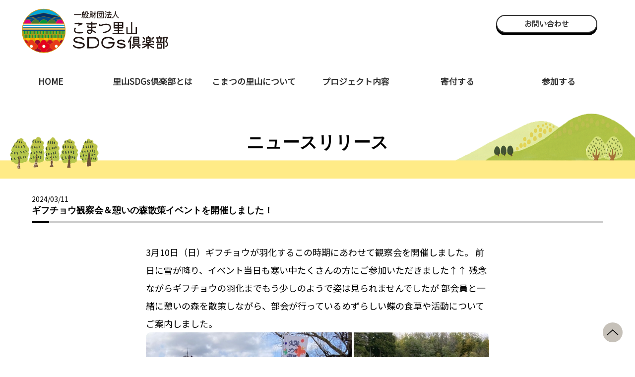

--- FILE ---
content_type: text/html; charset=UTF-8
request_url: https://ls2.komatsu-sdgs.com/a_release/%E3%82%AE%E3%83%95%E3%83%81%E3%83%A7%E3%82%A6%E8%A6%B3%E5%AF%9F%E4%BC%9A%EF%BC%86%E6%86%A9%E3%81%84%E3%81%AE%E6%A3%AE%E6%95%A3%E7%AD%96%E3%82%A4%E3%83%99%E3%83%B3%E3%83%88%E3%82%92%E9%96%8B%E5%82%AC/
body_size: 8340
content:
<!DOCTYPE html>
<html dir="ltr" lang="ja" prefix="og: https://ogp.me/ns#">
<head/><meta charset="UTF-8">


<head profile="http://gmpg.org/xfn/11">

<meta http-equiv="Content-Type" content="text/html; charset=UTF-8"/>
<meta http-equiv="content-style-type" content="text/css"/>
<meta http-equiv="content-script-type" content="text/javascript"/>


<meta name="description" content="ギフチョウ観察会＆憩いの森散策イベントを開催しました！ - こまつ里山SDGs倶楽部 - "/>
<title>ギフチョウ観察会＆憩いの森散策イベントを開催しました！ - こまつ里山SDGs倶楽部 - こまつ里山SDGs倶楽部</title>

    <meta charset="utf-8">
    <meta http-equiv="X-UA-Compatible" content="IE=edge,chrome=1">
<meta name="viewport" content="width=device-width">
<link href="https://fonts.googleapis.com/css2?family=Noto+Sans+JP&display=swap" rel="stylesheet">


	<!-- CSS -->
<link href="https://ls2.komatsu-sdgs.com/wp-content/themes/theme019/css/main.css" rel="stylesheet" type="text/css"/>
<link href="https://ls2.komatsu-sdgs.com/wp-content/themes/theme019/css/common.css" rel="stylesheet" type="text/css">
<link href="https://ls2.komatsu-sdgs.com/wp-content/themes/theme019/css/sp_common.css" rel="stylesheet" type="text/css">
<link href="https://ls2.komatsu-sdgs.com/wp-content/themes/theme019/css/ugoku.css" rel="stylesheet" type="text/css"/>
<link href="https://ls2.komatsu-sdgs.com/wp-content/themes/theme019/css/megamenu.css" rel="stylesheet" type="text/css">
<link href="https://ls2.komatsu-sdgs.com/wp-content/themes/theme019/css/spmenu.css" rel="stylesheet" type="text/css"/>
<link href="https://ls2.komatsu-sdgs.com/wp-content/themes/theme019/css/font.css" rel="stylesheet" type="text/css"/>
<link rel="stylesheet" type="text/css" href="https://ls2.komatsu-sdgs.com/wp-content/themes/theme019/css/slick-theme.css" media="screen"/>
<link rel="stylesheet" type="text/css" href="https://ls2.komatsu-sdgs.com/wp-content/themes/theme019/css/slick.css" media="screen"/>
<script src="https://ls2.komatsu-sdgs.com/wp-content/themes/theme019/js/jquery-3.3.1.min.js"></script>
<script src="https://ls2.komatsu-sdgs.com/wp-content/themes/theme019/js/ugoku.js"></script>
<script src="https://ajax.googleapis.com/ajax/libs/jquery/1.11.3/jquery.min.js"></script>
<script type='text/javascript' src='https://ls2.komatsu-sdgs.com/wp-content/themes/theme019/js/megamenu.js'></script>
<script src="https://ls2.komatsu-sdgs.com/wp-content/themes/theme019/js/script.js"></script>
<script src="https://ls2.komatsu-sdgs.com/wp-content/themes/theme019/js/slick.min.js"></script>

    <!--[if lt IE 9]>
    <script src="https://ls2.komatsu-sdgs.com/wp-content/themes/theme019/js/html5shiv.js"></script>
    <script src="https://ls2.komatsu-sdgs.com/wp-content/themes/theme019/js/respond.min.js"></script>
    <![endif]-->
<script>(function($){$(function(){var $header=$('.');$(window).scroll(function(){if($(window).scrollTop()>200){$header.addClass('fixed');}else{$header.removeClass('fixed');}});});})(jQuery);</script>
<script>(function(d){var config={kitId:'vvd5oqu',scriptTimeout:3000,async:true},h=d.documentElement,t=setTimeout(function(){h.className=h.className.replace(/\bwf-loading\b/g,"")+" wf-inactive";},config.scriptTimeout),tk=d.createElement("script"),f=false,s=d.getElementsByTagName("script")[0],a;h.className+=" wf-loading";tk.src='https://use.typekit.net/'+config.kitId+'.js';tk.async=true;tk.onload=tk.onreadystatechange=function(){a=this.readyState;if(f||a&&a!="complete"&&a!="loaded")return;f=true;clearTimeout(t);try{Typekit.load(config)}catch(e){}};s.parentNode.insertBefore(tk,s)})(document);</script>
<!-- Global site tag (gtag.js) - Google Analytics -->
<script async src="https://www.googletagmanager.com/gtag/js?id=G-YZ9B1VY9YF"></script>
<script>window.dataLayer=window.dataLayer||[];function gtag(){dataLayer.push(arguments);}gtag('js',new Date());gtag('config','G-YZ9B1VY9YF');</script>

		<!-- All in One SEO 4.8.1.1 - aioseo.com -->
	<meta name="description" content="3月10日（日）ギフチョウが羽化するこの時期にあわせて観察会を開催しました。 前日に雪が降り、イベント当日も寒"/>
	<meta name="robots" content="max-image-preview:large"/>
	<link rel="canonical" href="https://ls2.komatsu-sdgs.com/a_release/%e3%82%ae%e3%83%95%e3%83%81%e3%83%a7%e3%82%a6%e8%a6%b3%e5%af%9f%e4%bc%9a%ef%bc%86%e6%86%a9%e3%81%84%e3%81%ae%e6%a3%ae%e6%95%a3%e7%ad%96%e3%82%a4%e3%83%99%e3%83%b3%e3%83%88%e3%82%92%e9%96%8b%e5%82%ac/"/>
	<meta name="generator" content="All in One SEO (AIOSEO) 4.8.1.1"/>
		<meta property="og:locale" content="ja_JP"/>
		<meta property="og:site_name" content="こまつ里山SDGs倶楽部 -"/>
		<meta property="og:type" content="article"/>
		<meta property="og:title" content="ギフチョウ観察会＆憩いの森散策イベントを開催しました！ - こまつ里山SDGs倶楽部"/>
		<meta property="og:description" content="3月10日（日）ギフチョウが羽化するこの時期にあわせて観察会を開催しました。 前日に雪が降り、イベント当日も寒"/>
		<meta property="og:url" content="https://ls2.komatsu-sdgs.com/a_release/%e3%82%ae%e3%83%95%e3%83%81%e3%83%a7%e3%82%a6%e8%a6%b3%e5%af%9f%e4%bc%9a%ef%bc%86%e6%86%a9%e3%81%84%e3%81%ae%e6%a3%ae%e6%95%a3%e7%ad%96%e3%82%a4%e3%83%99%e3%83%b3%e3%83%88%e3%82%92%e9%96%8b%e5%82%ac/"/>
		<meta property="article:published_time" content="2024-03-11T07:59:18+00:00"/>
		<meta property="article:modified_time" content="2024-03-11T07:59:18+00:00"/>
		<meta name="twitter:card" content="summary_large_image"/>
		<meta name="twitter:title" content="ギフチョウ観察会＆憩いの森散策イベントを開催しました！ - こまつ里山SDGs倶楽部"/>
		<meta name="twitter:description" content="3月10日（日）ギフチョウが羽化するこの時期にあわせて観察会を開催しました。 前日に雪が降り、イベント当日も寒"/>
		<script type="application/ld+json" class="aioseo-schema">
			{"@context":"https:\/\/schema.org","@graph":[{"@type":"BreadcrumbList","@id":"https:\/\/ls2.komatsu-sdgs.com\/a_release\/%e3%82%ae%e3%83%95%e3%83%81%e3%83%a7%e3%82%a6%e8%a6%b3%e5%af%9f%e4%bc%9a%ef%bc%86%e6%86%a9%e3%81%84%e3%81%ae%e6%a3%ae%e6%95%a3%e7%ad%96%e3%82%a4%e3%83%99%e3%83%b3%e3%83%88%e3%82%92%e9%96%8b%e5%82%ac\/#breadcrumblist","itemListElement":[{"@type":"ListItem","@id":"https:\/\/ls2.komatsu-sdgs.com\/#listItem","position":1,"name":"\u5bb6","item":"https:\/\/ls2.komatsu-sdgs.com\/","nextItem":{"@type":"ListItem","@id":"https:\/\/ls2.komatsu-sdgs.com\/a_release\/%e3%82%ae%e3%83%95%e3%83%81%e3%83%a7%e3%82%a6%e8%a6%b3%e5%af%9f%e4%bc%9a%ef%bc%86%e6%86%a9%e3%81%84%e3%81%ae%e6%a3%ae%e6%95%a3%e7%ad%96%e3%82%a4%e3%83%99%e3%83%b3%e3%83%88%e3%82%92%e9%96%8b%e5%82%ac\/#listItem","name":"\u30ae\u30d5\u30c1\u30e7\u30a6\u89b3\u5bdf\u4f1a\uff06\u61a9\u3044\u306e\u68ee\u6563\u7b56\u30a4\u30d9\u30f3\u30c8\u3092\u958b\u50ac\u3057\u307e\u3057\u305f\uff01"}},{"@type":"ListItem","@id":"https:\/\/ls2.komatsu-sdgs.com\/a_release\/%e3%82%ae%e3%83%95%e3%83%81%e3%83%a7%e3%82%a6%e8%a6%b3%e5%af%9f%e4%bc%9a%ef%bc%86%e6%86%a9%e3%81%84%e3%81%ae%e6%a3%ae%e6%95%a3%e7%ad%96%e3%82%a4%e3%83%99%e3%83%b3%e3%83%88%e3%82%92%e9%96%8b%e5%82%ac\/#listItem","position":2,"name":"\u30ae\u30d5\u30c1\u30e7\u30a6\u89b3\u5bdf\u4f1a\uff06\u61a9\u3044\u306e\u68ee\u6563\u7b56\u30a4\u30d9\u30f3\u30c8\u3092\u958b\u50ac\u3057\u307e\u3057\u305f\uff01","previousItem":{"@type":"ListItem","@id":"https:\/\/ls2.komatsu-sdgs.com\/#listItem","name":"\u5bb6"}}]},{"@type":"Organization","@id":"https:\/\/ls2.komatsu-sdgs.com\/#organization","name":"\u3053\u307e\u3064\u91cc\u5c71SDGs\u5036\u697d\u90e8","url":"https:\/\/ls2.komatsu-sdgs.com\/"},{"@type":"WebPage","@id":"https:\/\/ls2.komatsu-sdgs.com\/a_release\/%e3%82%ae%e3%83%95%e3%83%81%e3%83%a7%e3%82%a6%e8%a6%b3%e5%af%9f%e4%bc%9a%ef%bc%86%e6%86%a9%e3%81%84%e3%81%ae%e6%a3%ae%e6%95%a3%e7%ad%96%e3%82%a4%e3%83%99%e3%83%b3%e3%83%88%e3%82%92%e9%96%8b%e5%82%ac\/#webpage","url":"https:\/\/ls2.komatsu-sdgs.com\/a_release\/%e3%82%ae%e3%83%95%e3%83%81%e3%83%a7%e3%82%a6%e8%a6%b3%e5%af%9f%e4%bc%9a%ef%bc%86%e6%86%a9%e3%81%84%e3%81%ae%e6%a3%ae%e6%95%a3%e7%ad%96%e3%82%a4%e3%83%99%e3%83%b3%e3%83%88%e3%82%92%e9%96%8b%e5%82%ac\/","name":"\u30ae\u30d5\u30c1\u30e7\u30a6\u89b3\u5bdf\u4f1a\uff06\u61a9\u3044\u306e\u68ee\u6563\u7b56\u30a4\u30d9\u30f3\u30c8\u3092\u958b\u50ac\u3057\u307e\u3057\u305f\uff01 - \u3053\u307e\u3064\u91cc\u5c71SDGs\u5036\u697d\u90e8","description":"3\u670810\u65e5\uff08\u65e5\uff09\u30ae\u30d5\u30c1\u30e7\u30a6\u304c\u7fbd\u5316\u3059\u308b\u3053\u306e\u6642\u671f\u306b\u3042\u308f\u305b\u3066\u89b3\u5bdf\u4f1a\u3092\u958b\u50ac\u3057\u307e\u3057\u305f\u3002 \u524d\u65e5\u306b\u96ea\u304c\u964d\u308a\u3001\u30a4\u30d9\u30f3\u30c8\u5f53\u65e5\u3082\u5bd2","inLanguage":"ja","isPartOf":{"@id":"https:\/\/ls2.komatsu-sdgs.com\/#website"},"breadcrumb":{"@id":"https:\/\/ls2.komatsu-sdgs.com\/a_release\/%e3%82%ae%e3%83%95%e3%83%81%e3%83%a7%e3%82%a6%e8%a6%b3%e5%af%9f%e4%bc%9a%ef%bc%86%e6%86%a9%e3%81%84%e3%81%ae%e6%a3%ae%e6%95%a3%e7%ad%96%e3%82%a4%e3%83%99%e3%83%b3%e3%83%88%e3%82%92%e9%96%8b%e5%82%ac\/#breadcrumblist"},"datePublished":"2024-03-11T16:59:18+09:00","dateModified":"2024-03-11T16:59:18+09:00"},{"@type":"WebSite","@id":"https:\/\/ls2.komatsu-sdgs.com\/#website","url":"https:\/\/ls2.komatsu-sdgs.com\/","name":"\u3053\u307e\u3064\u91cc\u5c71SDGs\u5036\u697d\u90e8","inLanguage":"ja","publisher":{"@id":"https:\/\/ls2.komatsu-sdgs.com\/#organization"}}]}
		</script>
		<!-- All in One SEO -->

<link rel="alternate" title="oEmbed (JSON)" type="application/json+oembed" href="https://ls2.komatsu-sdgs.com/wp-json/oembed/1.0/embed?url=https%3A%2F%2Fls2.komatsu-sdgs.com%2Fa_release%2F%25e3%2582%25ae%25e3%2583%2595%25e3%2583%2581%25e3%2583%25a7%25e3%2582%25a6%25e8%25a6%25b3%25e5%25af%259f%25e4%25bc%259a%25ef%25bc%2586%25e6%2586%25a9%25e3%2581%2584%25e3%2581%25ae%25e6%25a3%25ae%25e6%2595%25a3%25e7%25ad%2596%25e3%2582%25a4%25e3%2583%2599%25e3%2583%25b3%25e3%2583%2588%25e3%2582%2592%25e9%2596%258b%25e5%2582%25ac%2F"/>
<link rel="alternate" title="oEmbed (XML)" type="text/xml+oembed" href="https://ls2.komatsu-sdgs.com/wp-json/oembed/1.0/embed?url=https%3A%2F%2Fls2.komatsu-sdgs.com%2Fa_release%2F%25e3%2582%25ae%25e3%2583%2595%25e3%2583%2581%25e3%2583%25a7%25e3%2582%25a6%25e8%25a6%25b3%25e5%25af%259f%25e4%25bc%259a%25ef%25bc%2586%25e6%2586%25a9%25e3%2581%2584%25e3%2581%25ae%25e6%25a3%25ae%25e6%2595%25a3%25e7%25ad%2596%25e3%2582%25a4%25e3%2583%2599%25e3%2583%25b3%25e3%2583%2588%25e3%2582%2592%25e9%2596%258b%25e5%2582%25ac%2F&#038;format=xml"/>
<style id='wp-img-auto-sizes-contain-inline-css' type='text/css'>img:is([sizes=auto i],[sizes^="auto," i]){contain-intrinsic-size:3000px 1500px}</style>
<style id='wp-emoji-styles-inline-css' type='text/css'>img.wp-smiley,img.emoji{display:inline!important;border:none!important;box-shadow:none!important;height:1em!important;width:1em!important;margin:0 .07em!important;vertical-align:-.1em!important;background:none!important;padding:0!important}</style>
<style id='wp-block-library-inline-css' type='text/css'>:root{--wp-block-synced-color:#7a00df;--wp-block-synced-color--rgb:122 , 0 , 223;--wp-bound-block-color:var(--wp-block-synced-color);--wp-editor-canvas-background:#ddd;--wp-admin-theme-color:#007cba;--wp-admin-theme-color--rgb:0 , 124 , 186;--wp-admin-theme-color-darker-10:#006ba1;--wp-admin-theme-color-darker-10--rgb:0 , 107 , 160.5;--wp-admin-theme-color-darker-20:#005a87;--wp-admin-theme-color-darker-20--rgb:0 , 90 , 135;--wp-admin-border-width-focus:2px}@media (min-resolution:192dpi){:root{--wp-admin-border-width-focus:1.5px}}.wp-element-button{cursor:pointer}:root .has-very-light-gray-background-color{background-color:#eee}:root .has-very-dark-gray-background-color{background-color:#313131}:root .has-very-light-gray-color{color:#eee}:root .has-very-dark-gray-color{color:#313131}:root .has-vivid-green-cyan-to-vivid-cyan-blue-gradient-background{background:linear-gradient(135deg,#00d084,#0693e3)}:root .has-purple-crush-gradient-background{background:linear-gradient(135deg,#34e2e4,#4721fb 50%,#ab1dfe)}:root .has-hazy-dawn-gradient-background{background:linear-gradient(135deg,#faaca8,#dad0ec)}:root .has-subdued-olive-gradient-background{background:linear-gradient(135deg,#fafae1,#67a671)}:root .has-atomic-cream-gradient-background{background:linear-gradient(135deg,#fdd79a,#004a59)}:root .has-nightshade-gradient-background{background:linear-gradient(135deg,#330968,#31cdcf)}:root .has-midnight-gradient-background{background:linear-gradient(135deg,#020381,#2874fc)}:root{--wp--preset--font-size--normal:16px;--wp--preset--font-size--huge:42px}.has-regular-font-size{font-size:1em}.has-larger-font-size{font-size:2.625em}.has-normal-font-size{font-size:var(--wp--preset--font-size--normal)}.has-huge-font-size{font-size:var(--wp--preset--font-size--huge)}.has-text-align-center{text-align:center}.has-text-align-left{text-align:left}.has-text-align-right{text-align:right}.has-fit-text{white-space:nowrap!important}#end-resizable-editor-section{display:none}.aligncenter{clear:both}.items-justified-left{justify-content:flex-start}.items-justified-center{justify-content:center}.items-justified-right{justify-content:flex-end}.items-justified-space-between{justify-content:space-between}.screen-reader-text{border:0;clip-path:inset(50%);height:1px;margin:-1px;overflow:hidden;padding:0;position:absolute;width:1px;word-wrap:normal!important}.screen-reader-text:focus{background-color:#ddd;clip-path:none;color:#444;display:block;font-size:1em;height:auto;left:5px;line-height:normal;padding:15px 23px 14px;text-decoration:none;top:5px;width:auto;z-index:100000}html :where(.has-border-color){border-style:solid}html :where([style*=border-top-color]){border-top-style:solid}html :where([style*=border-right-color]){border-right-style:solid}html :where([style*=border-bottom-color]){border-bottom-style:solid}html :where([style*=border-left-color]){border-left-style:solid}html :where([style*=border-width]){border-style:solid}html :where([style*=border-top-width]){border-top-style:solid}html :where([style*=border-right-width]){border-right-style:solid}html :where([style*=border-bottom-width]){border-bottom-style:solid}html :where([style*=border-left-width]){border-left-style:solid}html :where(img[class*=wp-image-]){height:auto;max-width:100%}:where(figure){margin:0 0 1em}html :where(.is-position-sticky){--wp-admin--admin-bar--position-offset:var(--wp-admin--admin-bar--height,0)}@media screen and (max-width:600px){html :where(.is-position-sticky){--wp-admin--admin-bar--position-offset:0}}</style><style id='global-styles-inline-css' type='text/css'>:root{--wp--preset--aspect-ratio--square:1;--wp--preset--aspect-ratio--4-3: 4/3;--wp--preset--aspect-ratio--3-4: 3/4;--wp--preset--aspect-ratio--3-2: 3/2;--wp--preset--aspect-ratio--2-3: 2/3;--wp--preset--aspect-ratio--16-9: 16/9;--wp--preset--aspect-ratio--9-16: 9/16;--wp--preset--color--black:#000;--wp--preset--color--cyan-bluish-gray:#abb8c3;--wp--preset--color--white:#fff;--wp--preset--color--pale-pink:#f78da7;--wp--preset--color--vivid-red:#cf2e2e;--wp--preset--color--luminous-vivid-orange:#ff6900;--wp--preset--color--luminous-vivid-amber:#fcb900;--wp--preset--color--light-green-cyan:#7bdcb5;--wp--preset--color--vivid-green-cyan:#00d084;--wp--preset--color--pale-cyan-blue:#8ed1fc;--wp--preset--color--vivid-cyan-blue:#0693e3;--wp--preset--color--vivid-purple:#9b51e0;--wp--preset--gradient--vivid-cyan-blue-to-vivid-purple:linear-gradient(135deg,#0693e3 0%,#9b51e0 100%);--wp--preset--gradient--light-green-cyan-to-vivid-green-cyan:linear-gradient(135deg,#7adcb4 0%,#00d082 100%);--wp--preset--gradient--luminous-vivid-amber-to-luminous-vivid-orange:linear-gradient(135deg,#fcb900 0%,#ff6900 100%);--wp--preset--gradient--luminous-vivid-orange-to-vivid-red:linear-gradient(135deg,#ff6900 0%,#cf2e2e 100%);--wp--preset--gradient--very-light-gray-to-cyan-bluish-gray:linear-gradient(135deg,#eee 0%,#a9b8c3 100%);--wp--preset--gradient--cool-to-warm-spectrum:linear-gradient(135deg,#4aeadc 0%,#9778d1 20%,#cf2aba 40%,#ee2c82 60%,#fb6962 80%,#fef84c 100%);--wp--preset--gradient--blush-light-purple:linear-gradient(135deg,#ffceec 0%,#9896f0 100%);--wp--preset--gradient--blush-bordeaux:linear-gradient(135deg,#fecda5 0%,#fe2d2d 50%,#6b003e 100%);--wp--preset--gradient--luminous-dusk:linear-gradient(135deg,#ffcb70 0%,#c751c0 50%,#4158d0 100%);--wp--preset--gradient--pale-ocean:linear-gradient(135deg,#fff5cb 0%,#b6e3d4 50%,#33a7b5 100%);--wp--preset--gradient--electric-grass:linear-gradient(135deg,#caf880 0%,#71ce7e 100%);--wp--preset--gradient--midnight:linear-gradient(135deg,#020381 0%,#2874fc 100%);--wp--preset--font-size--small:13px;--wp--preset--font-size--medium:20px;--wp--preset--font-size--large:36px;--wp--preset--font-size--x-large:42px;--wp--preset--spacing--20:.44rem;--wp--preset--spacing--30:.67rem;--wp--preset--spacing--40:1rem;--wp--preset--spacing--50:1.5rem;--wp--preset--spacing--60:2.25rem;--wp--preset--spacing--70:3.38rem;--wp--preset--spacing--80:5.06rem;--wp--preset--shadow--natural:6px 6px 9px rgba(0,0,0,.2);--wp--preset--shadow--deep:12px 12px 50px rgba(0,0,0,.4);--wp--preset--shadow--sharp:6px 6px 0 rgba(0,0,0,.2);--wp--preset--shadow--outlined:6px 6px 0 -3px #fff , 6px 6px #000;--wp--preset--shadow--crisp:6px 6px 0 #000}:where(.is-layout-flex){gap:.5em}:where(.is-layout-grid){gap:.5em}body .is-layout-flex{display:flex}.is-layout-flex{flex-wrap:wrap;align-items:center}.is-layout-flex > :is(*, div){margin:0}body .is-layout-grid{display:grid}.is-layout-grid > :is(*, div){margin:0}:where(.wp-block-columns.is-layout-flex){gap:2em}:where(.wp-block-columns.is-layout-grid){gap:2em}:where(.wp-block-post-template.is-layout-flex){gap:1.25em}:where(.wp-block-post-template.is-layout-grid){gap:1.25em}.has-black-color{color:var(--wp--preset--color--black)!important}.has-cyan-bluish-gray-color{color:var(--wp--preset--color--cyan-bluish-gray)!important}.has-white-color{color:var(--wp--preset--color--white)!important}.has-pale-pink-color{color:var(--wp--preset--color--pale-pink)!important}.has-vivid-red-color{color:var(--wp--preset--color--vivid-red)!important}.has-luminous-vivid-orange-color{color:var(--wp--preset--color--luminous-vivid-orange)!important}.has-luminous-vivid-amber-color{color:var(--wp--preset--color--luminous-vivid-amber)!important}.has-light-green-cyan-color{color:var(--wp--preset--color--light-green-cyan)!important}.has-vivid-green-cyan-color{color:var(--wp--preset--color--vivid-green-cyan)!important}.has-pale-cyan-blue-color{color:var(--wp--preset--color--pale-cyan-blue)!important}.has-vivid-cyan-blue-color{color:var(--wp--preset--color--vivid-cyan-blue)!important}.has-vivid-purple-color{color:var(--wp--preset--color--vivid-purple)!important}.has-black-background-color{background-color:var(--wp--preset--color--black)!important}.has-cyan-bluish-gray-background-color{background-color:var(--wp--preset--color--cyan-bluish-gray)!important}.has-white-background-color{background-color:var(--wp--preset--color--white)!important}.has-pale-pink-background-color{background-color:var(--wp--preset--color--pale-pink)!important}.has-vivid-red-background-color{background-color:var(--wp--preset--color--vivid-red)!important}.has-luminous-vivid-orange-background-color{background-color:var(--wp--preset--color--luminous-vivid-orange)!important}.has-luminous-vivid-amber-background-color{background-color:var(--wp--preset--color--luminous-vivid-amber)!important}.has-light-green-cyan-background-color{background-color:var(--wp--preset--color--light-green-cyan)!important}.has-vivid-green-cyan-background-color{background-color:var(--wp--preset--color--vivid-green-cyan)!important}.has-pale-cyan-blue-background-color{background-color:var(--wp--preset--color--pale-cyan-blue)!important}.has-vivid-cyan-blue-background-color{background-color:var(--wp--preset--color--vivid-cyan-blue)!important}.has-vivid-purple-background-color{background-color:var(--wp--preset--color--vivid-purple)!important}.has-black-border-color{border-color:var(--wp--preset--color--black)!important}.has-cyan-bluish-gray-border-color{border-color:var(--wp--preset--color--cyan-bluish-gray)!important}.has-white-border-color{border-color:var(--wp--preset--color--white)!important}.has-pale-pink-border-color{border-color:var(--wp--preset--color--pale-pink)!important}.has-vivid-red-border-color{border-color:var(--wp--preset--color--vivid-red)!important}.has-luminous-vivid-orange-border-color{border-color:var(--wp--preset--color--luminous-vivid-orange)!important}.has-luminous-vivid-amber-border-color{border-color:var(--wp--preset--color--luminous-vivid-amber)!important}.has-light-green-cyan-border-color{border-color:var(--wp--preset--color--light-green-cyan)!important}.has-vivid-green-cyan-border-color{border-color:var(--wp--preset--color--vivid-green-cyan)!important}.has-pale-cyan-blue-border-color{border-color:var(--wp--preset--color--pale-cyan-blue)!important}.has-vivid-cyan-blue-border-color{border-color:var(--wp--preset--color--vivid-cyan-blue)!important}.has-vivid-purple-border-color{border-color:var(--wp--preset--color--vivid-purple)!important}.has-vivid-cyan-blue-to-vivid-purple-gradient-background{background:var(--wp--preset--gradient--vivid-cyan-blue-to-vivid-purple)!important}.has-light-green-cyan-to-vivid-green-cyan-gradient-background{background:var(--wp--preset--gradient--light-green-cyan-to-vivid-green-cyan)!important}.has-luminous-vivid-amber-to-luminous-vivid-orange-gradient-background{background:var(--wp--preset--gradient--luminous-vivid-amber-to-luminous-vivid-orange)!important}.has-luminous-vivid-orange-to-vivid-red-gradient-background{background:var(--wp--preset--gradient--luminous-vivid-orange-to-vivid-red)!important}.has-very-light-gray-to-cyan-bluish-gray-gradient-background{background:var(--wp--preset--gradient--very-light-gray-to-cyan-bluish-gray)!important}.has-cool-to-warm-spectrum-gradient-background{background:var(--wp--preset--gradient--cool-to-warm-spectrum)!important}.has-blush-light-purple-gradient-background{background:var(--wp--preset--gradient--blush-light-purple)!important}.has-blush-bordeaux-gradient-background{background:var(--wp--preset--gradient--blush-bordeaux)!important}.has-luminous-dusk-gradient-background{background:var(--wp--preset--gradient--luminous-dusk)!important}.has-pale-ocean-gradient-background{background:var(--wp--preset--gradient--pale-ocean)!important}.has-electric-grass-gradient-background{background:var(--wp--preset--gradient--electric-grass)!important}.has-midnight-gradient-background{background:var(--wp--preset--gradient--midnight)!important}.has-small-font-size{font-size:var(--wp--preset--font-size--small)!important}.has-medium-font-size{font-size:var(--wp--preset--font-size--medium)!important}.has-large-font-size{font-size:var(--wp--preset--font-size--large)!important}.has-x-large-font-size{font-size:var(--wp--preset--font-size--x-large)!important}</style>

<style id='classic-theme-styles-inline-css' type='text/css'>.wp-block-button__link{color:#fff;background-color:#32373c;border-radius:9999px;box-shadow:none;text-decoration:none;padding:calc(.667em + 2px) calc(1.333em + 2px);font-size:1.125em}.wp-block-file__button{background:#32373c;color:#fff;text-decoration:none}</style>
<link rel='stylesheet' id='tablepress-default-css' href='https://ls2.komatsu-sdgs.com/wp-content/plugins/tablepress/css/build/default.css?ver=3.1.1' type='text/css' media='all'/>
<link rel="https://api.w.org/" href="https://ls2.komatsu-sdgs.com/wp-json/"/><link rel="alternate" title="JSON" type="application/json" href="https://ls2.komatsu-sdgs.com/wp-json/wp/v2/a_release/510"/><style type="text/css">.recentcomments a{display:inline!important;padding:0!important;margin:0!important}</style>
   
</head><!--/head-->

<body data-rsssl=1>
<!-- ヘッダー ここから -->

<header>
<!-- pcナビ ここから -->
<div class="menu-container inner sphide">
<h1 class="logo hover2 mini1"><a href="https://ls2.komatsu-sdgs.com/"><img src="https://ls2.komatsu-sdgs.com/wp-content/themes/theme019/img/header_logo.svg" title="こまつ里山SDGs倶楽部" alt="石川県 小松市 小馬出町 こまつ里山SDGs倶楽部"></a></h1>
      <div class="global-box1 sphide">
        <div class="global-box2"><a href="#">JP</a> ｜ <a href="#">EN</a></div>
        <!--div class="global-box3"><a class="button01 g-font2" href="https://ls2.komatsu-sdgs.com/membership-login/">会員ログイン</a></div-->
        <div class="global-box4"><a class="button01 g-font2" href="https://ls2.komatsu-sdgs.com/contact">お問い合わせ</a></div>
        <!--<div class="global-box5"><img src="img/01.png"></div>-->
      </div>
  <div class="menu">
    <ul>
      <li class="g-font3 over"><a href="https://ls2.komatsu-sdgs.com/">HOME</a></li>
      <li class="g-font3 over"><a href="https://ls2.komatsu-sdgs.com/overview">里山SDGs倶楽部とは</a>
        <ul>
          <li><a href="https://ls2.komatsu-sdgs.com/overview#over_1">法人の概要</a><ul></ul></li>
          <li><a href="https://ls2.komatsu-sdgs.com/overview#over_2">代表理事メッセージ</a></li>
          <li><a href="https://ls2.komatsu-sdgs.com/overview#over_3">理事・監事・評議員</a></li>
          <li><a href="https://ls2.komatsu-sdgs.com/overview#over_6">設立者</a></li>
          <li><a href="https://ls2.komatsu-sdgs.com/sdgs">私たちのSDGs</a></li>
          <li><a href="https://ls2.komatsu-sdgs.com/overview#over_7">パートナーシップ</a></li>
        </ul>
      </li>
      <li class="g-font3 over"><a href="https://ls2.komatsu-sdgs.com/satoyama">こまつの里山について</a></li>
      <li class="g-font3 over"><a href="https://ls2.komatsu-sdgs.com/project">プロジェクト内容</a>
        <ul>
          <li><a href="https://ls2.komatsu-sdgs.com/project#project1">風薫り木漏れ日あふれる里山づくり</a><ul></ul></li>
          <li><a href="https://ls2.komatsu-sdgs.com/project#project2">スマート里山ビレッジの創造</a></li>
          <li><a href="https://ls2.komatsu-sdgs.com/project#project3">生物多様性を体感できる里山づくり</a></li>
          <li><a href="https://ls2.komatsu-sdgs.com/project#project4">グローバルな交流拠点とひとづくり</a></li>
          <li><a href="https://ls2.komatsu-sdgs.com/project#project5">サスティナブルな食と農の創造</a></li>
        </ul>
      </li>     
      <li class="g-font3 over"><a href="https://ls2.komatsu-sdgs.com/donate">寄付する</a></li>
      <li class="g-font3 over"><a href="https://ls2.komatsu-sdgs.com/join">参加する</a></li>
    </ul>
  </div> 
</div>
<!-- pcナビ ここまで -->

  <!-- spナビ ここから -->
  <nav class="spdisp">
    <div id="nav">
      <div class="nav-inner">
        <ul class="main-nav">
          <li class="g-font3"><a class="nav-link" href="https://ls2.komatsu-sdgs.com/">HOME</a></li>
          <li class="g-font3"><a class="nav-link" href="https://ls2.komatsu-sdgs.com/overview">里山SDGs倶楽部とは</a></li>
          <li class="g-font3"><a class="nav-link" href="https://ls2.komatsu-sdgs.com/satoyama">こまつの里山について</a></li>
          <li class="g-font3"><a class="nav-link" href="https://ls2.komatsu-sdgs.com/project">プロジェクト内容</a></li>
          <li class="g-font3"><a class="nav-link nav-link2" href="https://ls2.komatsu-sdgs.com/donate">寄付する</a></li>
          <li class="g-font3"><a class="nav-link nav-link3" href="https://ls2.komatsu-sdgs.com/join">参加する</a></li>
        </ul>      
        <!--a class="sp-button01 g-font2" href="https://ls2.komatsu-sdgs.com/membership-login/">会員ログイン</a-->
        <a class="sp-button01 g-font2" href="https://ls2.komatsu-sdgs.com/contact">お問い合わせ</a>
      </div>
    </div>
    <h2 class="sp-logo mini1"><img src="https://ls2.komatsu-sdgs.com/wp-content/themes/theme019/img/header_logo.svg"></h2>
    <div class="button mini1" id="button"><img src="https://ls2.komatsu-sdgs.com/wp-content/themes/theme019/img/menu.png" alt="メニュー"></div>
    <div class="screen" id="screen"></div>
  </nav> 
  <!-- spナビ ここまで -->
  
  
  </header>

<div class="min1200">
  <div class="page_cont">
	

<div class="page_title"><h2>ニュースリリース</h2></div>
<div class="page_wrap">

<h5 class="midashi3"><span class="date"><time datetime="2024-03-11">2024/03/11</time></span><br>ギフチョウ観察会＆憩いの森散策イベントを開催しました！</h5>
<div class="margin_b40"></div>
<div class="news_p">3月10日（日）ギフチョウが羽化するこの時期にあわせて観察会を開催しました。

前日に雪が降り、イベント当日も寒い中たくさんの方にご参加いただきました↑↑

残念ながらギフチョウの羽化までもう少しのようで姿は見られませんでしたが

部会員と一緒に憩いの森を散策しながら、部会が行っているめずらしい蝶の食草や活動についてご案内しました。

&nbsp;

&nbsp;

<a href="http://komatsu-sdgs.com/wp-content/uploads/2024/03/photo_20240311-164717.jpg"><img fetchpriority="high" decoding="async" class="alignnone size-full wp-image-511" src="https://komatsu-sdgs.com/wp-content/uploads/2024/03/photo_20240311-164717.jpg" alt="" width="1024" height="1024" srcset="https://ls2.komatsu-sdgs.com/wp-content/uploads/2024/03/photo_20240311-164717.jpg 1024w, https://ls2.komatsu-sdgs.com/wp-content/uploads/2024/03/photo_20240311-164717-300x300.jpg 300w, https://ls2.komatsu-sdgs.com/wp-content/uploads/2024/03/photo_20240311-164717-150x150.jpg 150w, https://ls2.komatsu-sdgs.com/wp-content/uploads/2024/03/photo_20240311-164717-768x768.jpg 768w" sizes="(max-width: 1024px) 100vw, 1024px"/></a>&nbsp;

&nbsp;</div>




</div>
	  </div>
	</div>





<!-- フッター ここから -->
<div class="pagetop spHide"><a href="#top"><img src="https://ls2.komatsu-sdgs.com/wp-content/themes/theme019/img/pagetop.svg" alt="ページトップへ"></a></div>


<footer>
   <div class="footer_cont">
      <div class="footer_logo"><img src="https://ls2.komatsu-sdgs.com/wp-content/themes/theme019/img/header_logo.svg" alt="こまつ里山SDGs倶楽部"/></div>     
      
      <div class="footer_1 spHide">
         <div class="foot_li">
             <ul>
                <li><a href="https://ls2.komatsu-sdgs.com/" class="foot_m">HOME</a></li>
				 <li><a href="https://ls2.komatsu-sdgs.com/news" class="foot_m">新着情報</a></li>
             </ul>     
         </div>
         <div class="foot_li">
             <ul>
                <li><a href="https://ls2.komatsu-sdgs.com/overview" class="foot_m">こまつ里山SDGs倶楽部とは</a></li>
                <li><a href="https://ls2.komatsu-sdgs.com/overview#over_1">- 法人の概要</a></li>
                <li><a href="https://ls2.komatsu-sdgs.com/overview#over_2">- 代表理事メッセージ</a></li>
                <li><a href="https://ls2.komatsu-sdgs.com/overview#over_3">- 理事・監事・評議員</a></li>
                <li><a href="https://ls2.komatsu-sdgs.com/overview#over_6">- 設立者</a></li>
                <li><a href="https://ls2.komatsu-sdgs.com/sdgs">- 私たちのSDGs</a></li>
				 <li><a href="https://ls2.komatsu-sdgs.com/overview#over_7">- パートナーシップ</a></li>
             </ul>     
         </div>
         <div class="foot_li">
             <ul>
                <li><a href="https://ls2.komatsu-sdgs.com/satoyama" class="foot_m">こまつの里山について</a></li>
                <li><a href="https://ls2.komatsu-sdgs.com/project" class="foot_m">プロジェクト内容</a></li>
                <li><a href="https://ls2.komatsu-sdgs.com/project#project1">- 風薫り、木漏れ日あふれる里山づくり</a></li>
                <li><a href="https://ls2.komatsu-sdgs.com/project#project2">- スマート里山ビレッジの創造</a></li>
                <li><a href="https://ls2.komatsu-sdgs.com/project#project3">- 生物多様性を体感できる里山づくり</a></li>
                <li><a href="https://ls2.komatsu-sdgs.com/project#project4">- グローバルな交流拠点とひとづくり</a></li>
                <li><a href="https://ls2.komatsu-sdgs.com/project#project5">- サスティナブルな食と農の創造</a></li>
             </ul>     
         </div>
         <div class="foot_li">
             <ul>
                <li><a href="https://ls2.komatsu-sdgs.com/donate" class="foot_m">寄付する</a></li>
                <li><a href="https://ls2.komatsu-sdgs.com/join" class="foot_m">参加する</a></li>
             </ul>     
         </div>
         <div class="foot_li">
             <ul>
                <li><a href="https://ls2.komatsu-sdgs.com/privacy" class="foot_m">プライバシーポリシー</a></li>
                <li><a href="https://ls2.komatsu-sdgs.com/contact" class="foot_m">お問い合わせ</a></li>
             </ul>     
         </div>
      </div><!--footer_gm-->
      
      <div class="footer_2">
          <div class="foot_name">
             <p class="margin_b10">一般財団法人<br>こまつ里山ＳＤＧｓ倶楽部事務局</p> <p>小松市小馬出町91番地 <br class="spDisp"> 小松市役所 農山村創生室内</p>
          </div>
          <div class="copyright">©2021 KOMATSU SATOYAMA SDGs CLUB</div>
      </div>
   
   
   </div>
</footer>
<!-- フッター ここまで --> 

<script type="speculationrules">
{"prefetch":[{"source":"document","where":{"and":[{"href_matches":"/*"},{"not":{"href_matches":["/wp-*.php","/wp-admin/*","/wp-content/uploads/*","/wp-content/*","/wp-content/plugins/*","/wp-content/themes/theme019/*","/*\\?(.+)"]}},{"not":{"selector_matches":"a[rel~=\"nofollow\"]"}},{"not":{"selector_matches":".no-prefetch, .no-prefetch a"}}]},"eagerness":"conservative"}]}
</script>
<script id="wp-emoji-settings" type="application/json">
{"baseUrl":"https://s.w.org/images/core/emoji/17.0.2/72x72/","ext":".png","svgUrl":"https://s.w.org/images/core/emoji/17.0.2/svg/","svgExt":".svg","source":{"concatemoji":"https://ls2.komatsu-sdgs.com/wp-includes/js/wp-emoji-release.min.js?ver=ec416bfe9d6d829015855b03c2c1a435"}}
</script>
<script type="module">
/* <![CDATA[ */
/*! This file is auto-generated */
const a=JSON.parse(document.getElementById("wp-emoji-settings").textContent),o=(window._wpemojiSettings=a,"wpEmojiSettingsSupports"),s=["flag","emoji"];function i(e){try{var t={supportTests:e,timestamp:(new Date).valueOf()};sessionStorage.setItem(o,JSON.stringify(t))}catch(e){}}function c(e,t,n){e.clearRect(0,0,e.canvas.width,e.canvas.height),e.fillText(t,0,0);t=new Uint32Array(e.getImageData(0,0,e.canvas.width,e.canvas.height).data);e.clearRect(0,0,e.canvas.width,e.canvas.height),e.fillText(n,0,0);const a=new Uint32Array(e.getImageData(0,0,e.canvas.width,e.canvas.height).data);return t.every((e,t)=>e===a[t])}function p(e,t){e.clearRect(0,0,e.canvas.width,e.canvas.height),e.fillText(t,0,0);var n=e.getImageData(16,16,1,1);for(let e=0;e<n.data.length;e++)if(0!==n.data[e])return!1;return!0}function u(e,t,n,a){switch(t){case"flag":return n(e,"\ud83c\udff3\ufe0f\u200d\u26a7\ufe0f","\ud83c\udff3\ufe0f\u200b\u26a7\ufe0f")?!1:!n(e,"\ud83c\udde8\ud83c\uddf6","\ud83c\udde8\u200b\ud83c\uddf6")&&!n(e,"\ud83c\udff4\udb40\udc67\udb40\udc62\udb40\udc65\udb40\udc6e\udb40\udc67\udb40\udc7f","\ud83c\udff4\u200b\udb40\udc67\u200b\udb40\udc62\u200b\udb40\udc65\u200b\udb40\udc6e\u200b\udb40\udc67\u200b\udb40\udc7f");case"emoji":return!a(e,"\ud83e\u1fac8")}return!1}function f(e,t,n,a){let r;const o=(r="undefined"!=typeof WorkerGlobalScope&&self instanceof WorkerGlobalScope?new OffscreenCanvas(300,150):document.createElement("canvas")).getContext("2d",{willReadFrequently:!0}),s=(o.textBaseline="top",o.font="600 32px Arial",{});return e.forEach(e=>{s[e]=t(o,e,n,a)}),s}function r(e){var t=document.createElement("script");t.src=e,t.defer=!0,document.head.appendChild(t)}a.supports={everything:!0,everythingExceptFlag:!0},new Promise(t=>{let n=function(){try{var e=JSON.parse(sessionStorage.getItem(o));if("object"==typeof e&&"number"==typeof e.timestamp&&(new Date).valueOf()<e.timestamp+604800&&"object"==typeof e.supportTests)return e.supportTests}catch(e){}return null}();if(!n){if("undefined"!=typeof Worker&&"undefined"!=typeof OffscreenCanvas&&"undefined"!=typeof URL&&URL.createObjectURL&&"undefined"!=typeof Blob)try{var e="postMessage("+f.toString()+"("+[JSON.stringify(s),u.toString(),c.toString(),p.toString()].join(",")+"));",a=new Blob([e],{type:"text/javascript"});const r=new Worker(URL.createObjectURL(a),{name:"wpTestEmojiSupports"});return void(r.onmessage=e=>{i(n=e.data),r.terminate(),t(n)})}catch(e){}i(n=f(s,u,c,p))}t(n)}).then(e=>{for(const n in e)a.supports[n]=e[n],a.supports.everything=a.supports.everything&&a.supports[n],"flag"!==n&&(a.supports.everythingExceptFlag=a.supports.everythingExceptFlag&&a.supports[n]);var t;a.supports.everythingExceptFlag=a.supports.everythingExceptFlag&&!a.supports.flag,a.supports.everything||((t=a.source||{}).concatemoji?r(t.concatemoji):t.wpemoji&&t.twemoji&&(r(t.twemoji),r(t.wpemoji)))});
//# sourceURL=https://ls2.komatsu-sdgs.com/wp-includes/js/wp-emoji-loader.min.js
/* ]]> */
</script>
</body>
</html>

--- FILE ---
content_type: text/css
request_url: https://ls2.komatsu-sdgs.com/wp-content/themes/theme019/css/main.css
body_size: 2856
content:
@charset "utf-8";
/* CSS Document */

body {
	margin: 0px;
	padding: 0px;
	font-family: "メイリオ", Meiryo, "Lucida Grande", "ヒラギノ角ゴ Pro W3", "Hiragino Kaku Gothic Pro", Osaka, "ＭＳ Ｐゴシック", "MS PGothic", Sans-Serif;
	clip: rect(auto,auto,auto,auto);
	color: #333333;
}
h1, h2, h3, h4, h5, h6, p {
	margin: 0;
	padding: 0;
	font-weight: normal;
}

img {
	vertical-align: top;
	border-top-style: none;
	border-right-style: none;
	border-bottom-style: none;
	border-left-style: none;
}
.clear_both {
	clear: both;
	margin: 0px;
	padding: 0px;
}



p, ul, ol, li {
	padding: 0px;
	margin: 0px;
	list-style-type: none;
	font-size: 90%;
}

.fla {
	margin-right: auto;
	margin-left: auto;
	z-index: -1000;
	clear: both;
	padding-right: 0px;
	padding-left: 0px;
	background-attachment: scroll;
	background-repeat: no-repeat;
	background-position: center bottom;
	margin-bottom: 150px;
	margin-top: 230px;
}

.cont {
	min-width: 1200px;
	overflow: hidden;
}

.news {
	margin-right: auto;
	margin-left: auto;
	margin-top: 60px;
	margin-bottom: 60px;
	clear: both;
	overflow: hidden;
}
.post_date {
color: #008C23;
    background: #fcf5ea;
    margin-right: 5px;
    padding: 3px 12px;
    order: -1;
    border-radius: 5px;
    font-size: 18px;
    margin-bottom: 15px;	
}
.post_cate {
    color: #008C23;
    background: #fff;
    padding: 2px 12px 0;
    order: -1;
    border-radius: 5px;
    font-size: 16px;
    margin: 0 5px -1px;
    width: 8em;
    display: inline-block;
    border: solid 1px;
    text-align: center;
}
.news-box1 {
	margin-right: auto;
	margin-left: auto;
	width: 1080px;
	    height: 250px;
}
	
.cont01 {
	margin-right: auto;
	margin-left: auto;
	clear: both;
	padding-top: 20px;
	margin-bottom: 20px;
	height: 42vw;
	position: relative;
	overflow: hidden;
}

.cont01-box1 {
	width: 100%;
	height: auto;
	clear: both;
	position: absolute;
	right: 0;
	top: 0;
	left: 50%;
	transform: translateX(-50%);
	-webkit-transform: translateX(-50%);
	-ms-transform: translateX(-50%);
	z-index: 1;
	overflow: hidden;
}
.cont01-box2 {
	position: absolute;
	background-attachment: scroll;
	background-image: url(../img/03.png);
	background-repeat: no-repeat;
	background-size: contain;
	height: auto;
	padding-top: 42%;
	left: 4%;
	width: 58%;
}
.cont01-box3 {
	width: 33%;
	margin-top: 2%;
	position: absolute;
	right: 12%;
}
.cont01-box4 {
	width: 686px;
	position: absolute;
	background-attachment: scroll;
	background-image: url(../img/04.png);
	background-repeat: no-repeat;
	background-size: contain;
	height: auto;
	padding-top: 28%;
	right: 8%;
	background-position: center bottom;
	margin-top: 10%;
	z-index: -100;
}


.cont02 {
	margin-right: auto;
	margin-left: auto;
	clear: both;
	padding-top: 20px;
	margin-bottom: 20px;
	height: 40vw;
	position: relative;
	overflow: hidden;
}

.cont02-box1 {
	width: 50%;
	margin-left: 15%;
	position: absolute;
	margin-top: 2%;
}
.cont02-box2 {
	width: 50%;
	position: absolute;
	background-attachment: scroll;
	background-image: url(../img/05.png);
	background-repeat: no-repeat;
	background-size: contain;
	height: auto;
	padding-top: 40%;
	left: 10%;
	z-index: -100;
}
.cont02-box3 {
	width: 24%;
	position: absolute;
	margin-top: 6%;
	z-index: -100;
	right: 7%;
}


.cont03 {
	margin-right: auto;
	margin-left: auto;
	clear: both;
	position: relative;
	overflow: hidden;
	background-attachment: scroll;
	background-image: url(../img/11.png);
	background-repeat: no-repeat;
	background-size: 100% auto;
	background-position: center top;
	background-size: cover;
	height: 50vw;
}


.cont04 {
	margin-right: auto;
	margin-left: auto;
	clear: both;
	padding-top: 60px;
	margin-bottom: 20px;
	height: 26vw;
	position: relative;
	background-attachment: scroll;
	background-image: url(../img/bg01.png);
	background-repeat: repeat;
	background-position: center center;

}


.cont04-box1 {
	width: 80%;
	margin-right: auto;
	margin-left: auto;
	display: flex;
	flex-wrap: nowrap; 
	justify-content: space-between; 
}

.cont04-box2 {
	width: 30%;
	position: relative;
	background-attachment: scroll;
	background-image: url(../img/08.png);
	background-repeat: no-repeat;
	background-size: 100% auto;
	background-position: center center;
	background-size: cover;
	padding-top: 4%;
	display: block;
}

.cont04-box2 a:link {
	text-decoration: none;
}
.cont04-box2 a:visited {
	text-decoration: none;
}

.cont04-box2 a:hover {
	text-decoration: none;
}





.td-01 {
	width: 27%;
	margin-left: 7%;
	position: absolute;
	margin-top: -56%;
}
.td-02 {
	width: 40%;
	margin-right: auto;
	margin-bottom: 30px;
	margin-left: auto;
}
.td-03 {
	width: 36%;
	margin-right: auto;
	margin-bottom: 30px;
	margin-left: auto;
}
.td-04 {
	width: 21.5%;
	margin-right: auto;
	margin-bottom: 30px;
	margin-left: auto;
}
.td-05 {
	width: 39%;
	background-attachment: scroll;
	background-image: url(../img/tozan.gif);
	background-repeat: no-repeat;
	background-position: center center;
	position: absolute;
	margin-left: 50%;
	
	background-position: center center;
	padding-top: 25%;
background-size: contain;
}
.td-06 {
	width: 355px;
	margin-left: 7%;
	position: absolute;
	margin-top: 1%;
}

.td-07 {
	width: 336px;
	margin-left: 44%;
	position: absolute;
	margin-top: -2%;
}
.td-08 {
	width: 333px;
	margin-left: 70%;
	position: absolute;
	margin-top: 1%;
}
.td-09 {
	width: 402px;
	margin-left: 17%;
	position: absolute;
	margin-top: 18%;
	z-index: 10;
}
.td-10 {
	width: 384px;
	margin-left: 65%;
	position: absolute;
	margin-top: 19%;
}
.td-11 {
	width: 133px;
	margin-left: 72%;
	position: absolute;
	margin-top: -3%;
}
.td-12 {
	width: 230px;
	margin-left: 10%;
	position: absolute;
	margin-top: 31%;
	z-index: 1;
}

.mini1 {
}
.mini1 img {
	padding: 0px;
	margin-top: 0px;
	margin-right: auto;
	margin-left: auto;
	width: 100%;
	height: auto;
}

/*---------------------
  フェード効果
---------------------*/


.fadein {
	opacity : 0;
	transform : translate(0px, 0px);
	transition : all 1600ms;
	}
.fadein.scrollin {
	opacity : 1;
	transform : translate(30px, 0px);
	}
	
.fadein1 {
	opacity : 0;
	transform : translate(0px, 16px);
	transition : all 1400ms;
	}
.fadein1.scrollin {
	opacity : 1;
	transform : translate(0px, 0px);
	}

.fadein2 {
	opacity : 0;
	transform : translate(50px, 0px);
	transition : all 1400ms;
	}
.fadein2.scrollin {
	opacity : 1;
	transform : translate(0px, 0px);
	}

.fadein3 {
	opacity : 0;
	transform : translate(-50px, 0px);
	transition : all 1400ms;
	}
.fadein3.scrollin {
	opacity : 1;
	transform : translate(0px, 0px);
	}
	


/*---------------------
  ボタン
---------------------*/
.button01 {
	display: block;
	width: 200px;
	box-shadow: 0px 5px 0 #000;
	transition: .3s;
	border-radius: 20px;
	text-align: center;
	padding-top: 9px;
	padding-bottom: 9px;
	background-color: #FFF;
	margin-right: auto;
	margin-left: auto;
	overflow: hidden;
	border: 2px solid #333;
	text-decoration: none;
	font-size: 92%;
	font-weight: 600;
	color: #333;
}
#swpm_message {
width: 80%;
    margin: 50px auto;
    text-align: center;
    font-size: 24px;
}
.button01:hover {
	transform: translate3d(0, 5px, 0);
	color: #007db9;
	box-shadow: none;
	background: #fff;
	text-decoration: none;
}
.button01 a:link {
	text-decoration: none;
}
.button01 a:visited {
	text-decoration: none;
}

.button01 a:hover {
	text-decoration: none;
}
a#register {
    display: none;
}
.button02 {
	display: block;
	width: 200px;
	color: #000;
	font-size: 90%;
	box-shadow: 0px 5px 0 #000;
	transition: .3s;
	border-radius: 20px;
	text-align: center;
	padding-top: 9px;
	padding-bottom: 9px;
	background-color: #FFF;
	font-weight: 600;
	overflow: hidden;
	border: 2px solid #333;
	text-decoration: none;
}

.button02:hover {
  transform: translate3d(0, 5px, 0);
  color: #007db9;;
  box-shadow: none;
  background: #fff;
}
.button02 a:link {
	font-size: 92%;
	color: #000;
	font-weight: 600;
	text-decoration: none;
}

.button02 a:visited {
	color: #000;
	text-decoration: none;
}

.button02 a:hover {
	color: #007db9;
	text-decoration: none;
}


/*---------------------
  ロールオーバー
---------------------*/
.hover a:hover img {
  opacity: 0.8;
  filter: alpha(opacity=80);
  -moz-opacity: 0.8;
  -webkit-transition: 0.3s ease-in-out;
  -moz-transition: 0.3s ease-in-out;
  -o-transition: 0.3s ease-in-out;
  transition: 0.3s ease-in-out;
}
.hover2 a:hover img {
  opacity: 0.5;
  filter: alpha(opacity=80);
  -moz-opacity: 0.9;
  -webkit-transition: 0.3s ease-in-out;
  -moz-transition: 0.3s ease-in-out;
  -o-transition: 0.3s ease-in-out;
  transition: 0.3s ease-in-out;
}

/*---------------------
  フェード効果
---------------------*/

.fade {
}
.fadeInDown {
	-webkit-animation-fill-mode: both;
	-ms-animation-fill-mode: both;
	animation-fill-mode: both;
	-webkit-animation-duration: 1s;
	-ms-animation-duration: 1s;
	animation-duration: 1s;
}
@-webkit-keyframes fadeInDown {
 0% {
opacity: 0;
-webkit-transform: translateY(-20px);
-ms-transform: translateY(-20px);
transform: translateY(-20px);
}
 100% {
opacity: 1;
-webkit-transform: translateY(0);
-ms-transform: translateY(0);
transform: translateY(0);
}
}
@keyframes fadeInDown {
 0% {
opacity: 0;
-webkit-transform: translateY(-20px);
-ms-transform: translateY(-20px);
transform: translateY(-20px);
}
 100% {
opacity: 1;
-webkit-transform: translateY(0);
-ms-transform: translateY(0);
transform: translateY(0);
}
}
.fadeInDown {
	-webkit-animation-name: fadeInDown;
	animation-name: fadeInDown;
	visibility: visible !important;
}

.swpm-login-widget-logged {
    border: solid 1px #ccc;
    padding: 20px;
    border-radius: 5px;
}
.swpm-logged-username,.swpm-logged-status,.swpm-logged-membership,.swpm-logged-expiry{
    display: inline-block;
    width: 48%;
	margin-bottom:10px;
}
.swpm-edit-profile-link {
width: 48%;
    display: inline-block;
}
.swpm-logged-logout-link{
width: 48%;
    display: inline-block;
}
.swpm-edit-profile-link a {
    display: block;
	background:#b1c246;
	color:#fff;
	text-align:center;
	padding:5px;
	margin-bottom:10px;
	text-decoration:none;
	border-radius: 5px;
}
.swpm-logged-logout-link a {
    display: block;
	background:#3a4b2c;
	color:#fff;
	text-align:center;
	padding:5px;
	margin-bottom:10px;
	text-decoration:none;
	border-radius: 5px;
}

.memf {
	margin:50px auto 20px;
}


.sphide {
	display: block;
}
.spdisp {
	display: none;
}
.tab-wrap {
    display: flex;
    flex-wrap: wrap;

}

.tab-content {
    width: 100%;
    display: none;
}
.tab-switch:checked+.tab-label {
    background: #008C23;
	color: #fff;
}
.tab-switch:checked+.tab-label+.tab-content {
    display: block;
}
.tab-switch {
    display: none;
}
.tab-label {
    color: #008C23;
    background: #ecf79f;
    margin-right: 5px;
    padding: 3px 12px;
    order:-1;
	border-radius: 5px;
	font-size: 18px;
	margin-bottom:15px;
}

/* ノートPC
------------------------------------------------------------*/
@media screen and (max-width: 1500px) {

.news {
	margin-right: auto;
	margin-left: auto;
	margin-top: 60px;
	margin-bottom: 60px;
	clear: both;
	overflow: hidden;
}
.news-box1 {
	margin-right: auto;
	margin-left: auto;
	width: 1080px;
	
}

.cont01 {
	margin-right: auto;
	margin-left: auto;
	clear: both;
	padding-top: 20px;
	margin-bottom: 20px;
	height: 50vw;
	position: relative;
	overflow: hidden;
}

.cont01-box1 {
	width: 100%;
	height: auto;
	clear: both;
	position: absolute;
	right: 0;
	top: 0;
	left: 50%;
	transform: translateX(-50%);
	-webkit-transform: translateX(-50%);
	-ms-transform: translateX(-50%);
	z-index: 1;
	overflow: hidden;
}
.cont01-box2 {
	position: absolute;
	background-attachment: scroll;
	background-image: url(../img/03.png);
	background-repeat: no-repeat;
	background-size: contain;
	height: auto;
	padding-top: 50%;
	left: -2%;
	width: 60%;
}
.cont01-box3 {
	width: 37%;
	margin-top: 2%;
	position: absolute;
	right: 4%;
}
.cont01-box4 {
	width: 686px;
	position: absolute;
	background-attachment: scroll;
	background-image: url(../img/04.png);
	background-repeat: no-repeat;
	background-size: contain;
	height: auto;
	padding-top: 40%;
	right: -3%;
	background-position: center bottom;
	margin-top: 10%;
	z-index: -100;
}

.cont02 {
	margin-right: auto;
	margin-left: auto;
	clear: both;
	padding-top: 20px;
	margin-bottom: 20px;
	height: 60vw;
	position: relative;
	overflow: hidden;
}

.cont02-box1 {
	width: 50%;
	margin-left: 5%;
	position: absolute;
	margin-top: 2%;
}
.cont02-box2 {
	width: 70%;
	position: absolute;
	background-attachment: scroll;
	background-image: url(../img/05.png);
	background-repeat: no-repeat;
	background-size: contain;
	height: auto;
	padding-top: 58%;
	left: -4%;
	z-index: -100;
}
.cont02-box3 {
	width: 33%;
	position: absolute;
	margin-top: 10%;
	z-index: -100;
	right: 2%;
}


.cont03 {
	margin-right: auto;
	margin-left: auto;
	clear: both;
	position: relative;
	overflow: hidden;
	background-attachment: scroll;
	background-image: url(../img/11.png);
	background-repeat: no-repeat;
	background-size: 100% auto;
	background-position: center top;
	background-size: cover;
	height: 55vw;
}



.cont04 {
	margin-right: auto;
	margin-left: auto;
	clear: both;
	padding-top: 60px;
	margin-bottom: 20px;
	height: 30vw;
	position: relative;
	background-attachment: scroll;
	background-image: url(../img/bg01.png);
	background-repeat: repeat;
	background-position: center center;

}


.cont04-box1 {
	width: 92%;
	margin-right: auto;
	margin-left: auto;
	display: flex;
	flex-wrap: nowrap; 
	justify-content: space-between; 
}

.cont04-box2 {
	width: 30%;
	position: relative;
	background-attachment: scroll;
	background-image: url(../img/08.png);
	background-repeat: no-repeat;
	background-size: 100% auto;
	background-position: center center;
	background-size: cover;
	padding-top: 4%;
	display: block;
}

.cont04-box2 a:link {
	text-decoration: none;
}
.cont04-box2 a:visited {
	text-decoration: none;
}

.cont04-box2 a:hover {
	text-decoration: none;
}



.td-01 {
	width: 27%;
	margin-left: 7%;
	position: absolute;
	margin-top: -56%;
}
.td-02 {
	width: 40%;
	margin-right: auto;
	margin-bottom: 30px;
	margin-left: auto;
}
.td-03 {
	width: 36%;
	margin-right: auto;
	margin-bottom: 30px;
	margin-left: auto;
}
.td-04 {
	width: 21.5%;
	margin-right: auto;
	margin-bottom: 30px;
	margin-left: auto;
}
.td-05 {
	width: 39%;
	background-attachment: scroll;
	background-image: url(../img/tozan.gif);
	background-repeat: no-repeat;
	background-position: center center;
	position: absolute;
	margin-left: 50%;
	background-position: center center;
		padding-top: 25%;
background-size: contain;
}
.td-06 {
	width: 355px;
	margin-left: 7%;
	position: absolute;
	margin-top: 1%;
}

.td-07 {
	width: 336px;
	margin-left: 44%;
	position: absolute;
	margin-top: -2%;
}
.td-08 {
	width: 333px;
	margin-left: 76%;
	position: absolute;
	margin-top: -4%;
}
.td-09 {
	width: 402px;
	margin-left: 17%;
	position: absolute;
	margin-top: 18%;
	z-index: 10;
}
.td-10 {
	width: 384px;
	margin-left: 65%;
	position: absolute;
	margin-top: 19%;
}
.td-11 {
	width: 120px;
	margin-left: 70%;
	position: absolute;
	margin-top: -3%;
}
.td-12 {
	width: 210px;
	margin-left: 5%;
	position: absolute;
	margin-top: 32%;
	z-index: 1;
}
	
}

/* タブレット
------------------------------------------------------------*/
@media screen and (max-width: 1200px) {

.cont01 {
	margin-right: auto;
	margin-left: auto;
	clear: both;
	padding-top: 20px;
	margin-bottom: 20px;
	height: 620px;
	position: relative;
	overflow: hidden;
}

.cont01-box1 {
	width: 100%;
	height: auto;
	clear: both;
	position: absolute;
	right: 0;
	top: 0;
	left: 50%;
	transform: translateX(-50%);
	-webkit-transform: translateX(-50%);
	-ms-transform: translateX(-50%);
	z-index: 1;
	overflow: hidden;
}
.cont01-box2 {
	position: absolute;
	background-attachment: scroll;
	background-image: url(../img/03.png);
	background-repeat: no-repeat;
	background-size: contain;
	height: auto;
	padding-top: 50%;
	left: -2%;
	width: 60%;
}
.cont01-box3 {
	width: 42%;
	margin-top: 2%;
	position: absolute;
	right: 4%;
}
.cont01-box4 {
	width: 686px;
	position: absolute;
	background-attachment: scroll;
	background-image: url(../img/04.png);
	background-repeat: no-repeat;
	background-size: contain;
	height: auto;
	padding-top: 40%;
	right: -3%;
	background-position: center bottom;
	margin-top: 10%;
	z-index: -100;
}

.cont02 {
	margin-right: auto;
	margin-left: auto;
	clear: both;
	padding-top: 20px;
	margin-bottom: 20px;
	height: 780px;
	position: relative;
	overflow: hidden;
}

.cont02-box1 {
	width: 58%;
	margin-left: 5%;
	position: absolute;
	margin-top: 2%;
}
.cont02-box2 {
	width: 70%;
	position: absolute;
	background-attachment: scroll;
	background-image: url(../img/05.png);
	background-repeat: no-repeat;
	background-size: contain;
	height: auto;
	padding-top: 58%;
	left: -4%;
	z-index: -100;
}
.cont02-box3 {
	width: 33%;
	position: absolute;
	margin-top: 10%;
	z-index: -100;
	right: 2%;
}


.cont03 {
	margin-right: auto;
	margin-left: auto;
	clear: both;
	position: relative;
	overflow: hidden;
	background-attachment: scroll;
	background-image: url(../img/11pc.png);
	background-repeat: no-repeat;
	background-size: 100% auto;
	background-position: center top;
	background-size: cover;
	height: 1200px;
}



.cont04 {
	margin-right: auto;
	margin-left: auto;
	clear: both;
	padding-top: 60px;
	margin-bottom: 20px;
	height: 420px;
	position: relative;
	background-attachment: scroll;
	background-image: url(../img/bg01.png);
	background-repeat: repeat;
	background-position: center center;

}


.cont04-box1 {
	width: 92%;
	margin-right: auto;
	margin-left: auto;
	display: flex;
	flex-wrap: nowrap; 
	justify-content: space-between; 
}

.cont04-box2 {
	width: 30%;
	position: relative;
	background-attachment: scroll;
	background-image: url(../img/08.png);
	background-repeat: no-repeat;
	background-size: 100% auto;
	background-position: center center;
	background-size: cover;
	padding-top: 4%;
	display: block;
}

.td-01 {
	width: 27%;
	margin-left: 7%;
	position: absolute;
	margin-top: -56%;
}
.td-02 {
	width: 40%;
	margin-right: auto;
	margin-bottom: 30px;
	margin-left: auto;
}
.td-03 {
	width: 36%;
	margin-right: auto;
	margin-bottom: 30px;
	margin-left: auto;
}
.td-04 {
	width: 21.5%;
	margin-right: auto;
	margin-bottom: 30px;
	margin-left: auto;
}
.td-05 {
	width: 32%;
	background-attachment: scroll;
	background-image: url(../img/tozan.gif);
	background-repeat: no-repeat;
	background-position: center center;
	position: absolute;
	margin-left: 52%;
	background-position: center center;
		padding-top: 25%;
background-size: contain;
	margin-top: -10%;
}
.td-06 {
	width: 355px;
	margin-left: 7%;
	position: absolute;
	margin-top: 1%;
}

.td-07 {
	width: 336px;
	margin-left: 40%;
	position: absolute;
	margin-top: 3%;
}
.td-08 {
	width: 333px;
	margin-left: 69%;
	position: absolute;
	margin-top: 2%;
}
.td-09 {
	width: 402px;
	margin-left: 11%;
	position: absolute;
	margin-top: 43%;
	z-index: 10;
}
.td-10 {
	width: 384px;
	margin-left: 43%;
	position: absolute;
	margin-top: 36%;
}
.td-11 {
	width: 150px;
	margin-left: 70%;
	position: absolute;
	margin-top: -3%;
}
.td-12 {
	width: 250px;
	margin-left: 5%;
	position: absolute;
	margin-top: 70%;
	z-index: 1;
}

}	
/* スマホ
--------------------------------------------------------------------------------------------------*/
@media only screen and (max-width: 601px){
	.post_cate {
		display:none;
	}
	.tab-wrap {
	height: auto;
}
.tab-label {
	font-size: 14px;
}
body {
	min-width: 480px;
}
.fla {
	margin-right: auto;
	margin-left: auto;
	z-index: -1000;
	clear: both;
	padding-right: 0px;
	padding-left: 0px;
	background-attachment: scroll;
	background-repeat: no-repeat;
	background-position: center bottom;
	margin-bottom: 40px;
	margin-top: 10px;
}

.news {
	margin-right: auto;
	margin-left: auto;
	margin-top: 0px;
	margin-bottom: 20px;
	clear: both;
	overflow: hidden;
}
.news-box1 {
	margin-right: auto;
	margin-left: auto;
	width: 90%;
	
}

.cont {
	min-width: auto;
	overflow: hidden;
}


.cont01 {
	margin-right: auto;
	margin-left: auto;
	clear: both;
	padding-top: 20px;
	margin-bottom: 20px;
	height: 820px;
	position: relative;
	overflow: hidden;
}

.cont01-box1 {
	width: 100%;
	height: auto;
	clear: both;
	position: absolute;
	right: 0;
	top: 0;
	left: 50%;
	transform: translateX(-50%);
	-webkit-transform: translateX(-50%);
	-ms-transform: translateX(-50%);
	z-index: 1;
	overflow: hidden;
}
.cont01-box2 {
	position: absolute;
	background-attachment: scroll;
	background-image: url(../img/03.png);
	background-repeat: no-repeat;
	background-size: contain;
	height: auto;
	padding-top: 90%;
	left: 0%;
	width: 100%;
}
.cont01-box3 {
	width: 92%;
	margin-top: 66%;
	position: absolute;
	right: 0%;
	left: 3%;
}
.cont01-box4 {
	width: 50%;
	position: absolute;
	background-attachment: scroll;
	background-image: url(../img/04.png);
	background-repeat: no-repeat;
	background-size: contain;
	height: auto;
	padding-top: 140%;
	right: -3%;
	background-position: center bottom;
	margin-top: 20%;
	z-index: -100;
}

.cont02 {
	margin-right: auto;
	margin-left: auto;
	clear: both;
	padding-top: 20px;
	margin-bottom: 20px;
	height: 840px;
	position: relative;
	overflow: hidden;
}

.cont02-box1 {
	width: 92%;
	margin-left: 2%;
	position: absolute;
	margin-top: 2%;
}
.cont02-box2 {
	width: 100%;
	position: absolute;
	background-attachment: scroll;
	background-image: url(../img/05.png);
	background-repeat: no-repeat;
	background-size: contain;
	height: auto;
	padding-top: 98%;
	left: 0%;
	z-index: -100;
}
.cont02-box3 {
	width: 50%;
	position: absolute;
	margin-top: 110%;
	z-index: -100;
	right: 2%;
}


.cont03 {
	margin-right: auto;
	margin-left: auto;
	clear: both;
	position: relative;
	overflow: hidden;
	background-attachment: scroll;
	background-image: url(../img/11sp.png);
	background-repeat: no-repeat;
	background-size: auto auto;
	background-position: center top;
	background-size: cover;
	height: 1250px;
}



.cont04 {
	margin-right: auto;
	margin-left: auto;
	clear: both;
	padding-top: 60px;
	margin-bottom: 20px;
	height: 960px;
	position: relative;
	background-attachment: scroll;
	background-image: url(../img/bg01.png);
	background-repeat: repeat;
	background-position: center center;

}


.cont04-box1 {
	width: 80%;
	margin-right: auto;
	margin-left: auto;
	display: block;
	flex-wrap: nowrap;
	justify-content: center;
}

.cont04-box2 {
	width: 100%;
	position: relative;
	background-attachment: scroll;
	background-image: url(../img/08sp.png);
	background-repeat: no-repeat;
	background-size: auto auto;
	background-position: center center;
	background-size: cover;
	padding-top: 30px;
	display: block;
	margin-bottom: 30px;
	padding-bottom: 30px;
}

.td-01 {
	width: 27%;
	margin-left: 7%;
	position: absolute;
	margin-top: -56%;
}
.td-02 {
	width: 40%;
	margin-right: auto;
	margin-bottom: 10px;
	margin-left: auto;
}
.td-03 {
	width: 36%;
	margin-right: auto;
	margin-bottom: 10px;
	margin-left: auto;
}
.td-04 {
	width: 26%;
	margin-right: auto;
	margin-bottom: 12px;
	margin-left: auto;
}
.td-05 {
	width: 30%;
	background-attachment: scroll;
	background-image: url(../img/tozan.gif);
	background-repeat: no-repeat;
	background-position: center center;
	position: absolute;
	margin-left: 62%;
	padding-top: 30%;
	background-position: center center;
	background-size: cover;
	margin-top: -24%;
}
.td-06 {
	width: 230px;
	margin-left: 3%;
	position: absolute;
	margin-top: -0%;
}

.td-07 {
	width: 220px;
	margin-left: 53%;
	position: absolute;
	margin-top: 12%;
}
.td-08 {
	width: 220px;
	margin-left: 8%;
	position: absolute;
	margin-top: 50%;
}
.td-09 {
	width: 250px;
	margin-left: 41%;
	position: absolute;
	margin-top: 93%;
	z-index: 10;
}
.td-10 {
	width: 240px;
	margin-left: 28%;
	position: absolute;
	margin-top: 145%;
}
.td-11 {
	width: 120px;
	margin-left: 65%;
	position: absolute;
	margin-top: -8%;
}
.td-12 {
	width: 160px;
	margin-left: 5%;
	position: absolute;
	margin-top: 170%;
	z-index: 1;
}



.sphide {
	display: none;
}
.spdisp {
	display: block;
}

.spmini1 {

}
.spmini1 img {
	padding: 0px;
	margin-top: 0px;
	margin-right: auto;
	margin-left: auto;
	width: 100%;
	height: auto;
}

}	


--- FILE ---
content_type: text/css
request_url: https://ls2.komatsu-sdgs.com/wp-content/themes/theme019/css/common.css
body_size: 6578
content:
@charset "utf-8";

/* Base
----------------------------------------------------*/


body {
	font-family: "游ゴシック体", YuGothic, "游ゴシック Medium", "Yu Gothic Medium", "游ゴシック", "Yu Gothic", "メイリオ", sans-serif;
	color: #000;
	font-size: 16px;
}

html, body, div, span, applet, object, iframe,
h1, h2, h3, h4, h5, h6, p, blockquote, pre,
a, abbr, acronym, address, big, cite, code,
del, dfn, em, font, img, ins, kbd, q, s, samp,
small, strike, strong, sub, sup, tt, var,
b, u, i, center,
dl, dt, dd, ol, ul, li,
fieldset, form, label, legend,
table, caption, tbody, tfoot, thead, tr, th, td{
    margin: 0;
    padding: 0;
    vertical-align: baseline;
    font-style: normal;
    font-weight: normal;
    font-family: 'Noto Sans JP', sans-serif
}

h1, h2, h3, h4, h5, h6{
line-height:1.3;
font-weight:normal;
font-size:100%;
}

p,
li,
dt, dd,
th, td{
}

ul, ol{
list-style-type:none;
list-style-position:outside;
}

img{
	vertical-align: bottom;
}

a img{
	border: 0;
}

/*　　*/

.center-text {
	text-align:center;
}

.floatright {
	float: right;
}

.floatleft {
	float:left;
}

.clearboth {
	clear:both;
}

.margin_b5 {
	margin-bottom:5px;
}

.margin_b10 {
	margin-bottom:10px;
}

.margin_b12 {
	margin-bottom:12px;
}

.margin_b15 {
	margin-bottom:15px;
}

.margin_b17 {
	margin-bottom:17px;
}

.margin_b20{
	margin-bottom:20px;
}

.margin_b25{
	margin-bottom: 25px;
}

.margin_b30{
	margin-bottom:30px;
}

.margin_b40{
	margin-bottom:40px;
}

.margin_b50{
	margin-bottom:50px;
}

.in_cont {
	clear: both;
	overflow: hidden;
}

.in_cont5 {
	clear: both;
	overflow: hidden;
	margin-bottom: 5px;
}

.in_cont10 {
	clear: both;
	overflow: hidden;
	margin-bottom: 10px;
}

.in_cont20 {
	clear: both;
	overflow: hidden;
	margin-bottom: 20px;
}

.in_cont30 {
	clear: both;
	overflow: hidden;
	margin-bottom: 30px;
}

.in_cont40 {
	clear: both;
	overflow: hidden;
	margin-bottom: 40px;
}

.in_cont50 {
	clear: both;
	overflow: hidden;
	margin-bottom: 50px;
}

img.icon:hover{
    opacity: 0.6;
    filter: alpha(opacity=60);
    -moz-opacity: 0.6;
}


/*　見出し・画像　*/

.pic-left {
	float: left;
}

.pic-left {
	float: right;
	background-color: #FFF;
	padding-bottom: 15px;
	padding-left: 15px;
}

.clearfix:before, .clearfix:after {
 display: table;
 content: " ";
}

.clearfix:after {
 clear: both;
}

.txt_indent1 {
    padding-left: 1em;
    text-indent: -1em;
}

.img100 img{
	width:100%;
	height:auto;
}


/*　共通　*/


.date {
	font-size:14px;
}
.post {
}
.post li {
	border-bottom:1px solid #ccc;
	padding:16px 0;
	font-size:16px;
}
.post li a {
	text-decoration:none;
}

/* メインメニュー　PC用
------------------------------------------------------------*/
@media only screen and (min-width: 601px){

.spDisp {
	display:none;
}

.spHide {
	display:block;
}


.midashi {
	font-size: 25px;
	font-family: maru-maru-gothic-asr-stdn, sans-serif;
	font-weight: 600;
	font-style: normal;
}

.midashi1 {
	position: relative;
	display: inline-block;
	margin-bottom: 2em;
	font-family: maru-maru-gothic-asr-stdn, sans-serif;
	font-weight: 600;
	font-style: normal;
	font-size: 25px;
}
.midashi1:before {
	content: '';
	position: absolute;
	bottom: -15px;
	display: inline-block;
	width: 60px;
	height: 5px;
	background-color: black;
}

.midashi2 {
	font-family: maru-maru-gothic-asr-stdn, sans-serif;
	font-weight: 600;
	font-style: normal;
	font-size: 18px;
	background-color: #E4E4E4;
	padding: 10px;
	margin-bottom: 40px;
	display: flex;
	align-items: center;
}

.sub_2 {
	color: #FFF;
	background-color: #666;
	font-family: maru-maru-gothic-asr-stdn, sans-serif;
	font-weight: 600;
	font-style: normal;
	font-size: 18px;
	padding-right: 15px;
	padding-left: 15px;
	border-radius: 40px;
	padding-bottom: 5px;
	padding-top: 3px;
	margin-right: 10px;
	width: 80px;
	text-align: center;
	display: inline-block;
}

.sub_3 {
	font-family: maru-maru-gothic-asr-stdn, sans-serif;
	font-weight: 600;
	font-style: normal;
	font-size: 16px;
}

.midashi3 {
	position: relative;
	border-bottom-width: 4px;
	border-bottom-style: solid;
	border-bottom-color: #CCCCCC;
	font-family: maru-maru-gothic-asr-stdn, sans-serif;
	font-weight: 600;
	font-style: normal;
	font-size: 18px;
	padding-bottom: 10px;
	margin-bottom: 30px;
}

.midashi3:after {
  position: absolute;
  content: " ";
  display: block;
  border-bottom: solid 4px #000000;
  bottom: -4px;
  width: 3%;
}

.midashi4 {
	font-family: maru-maru-gothic-asr-stdn, sans-serif;
	font-weight: 600;
	font-style: normal;
	font-size: 20px;
	background-color: #E4E4E4;
	padding: 10px;
	margin-bottom: 30px;
	text-align: center;
}



/*　ヘッダー　*/


header {
	min-width: 1200px;
	overflow: hidden;
}

.header_logo {
	padding-top: 20px;
	float: left;
	width: 310px;
	padding-left: 5%;
}

.header_info {
	float: right;
	width: 775px;
	padding-right: 2%;
	padding-top: 1.5%;
}

.toph1 {
	display: none;
}

.head_cont {
	width: 180px;
	float: right;
	margin-left: 10px;

}

.head_cont a{
	text-align: center;
	padding-top: 8px;
	padding-bottom: 8px;
	display: block;
	background-color: #489527;
	font-size: 17px;
	text-decoration: none;
	font-family: maru-maru-gothic-asr-stdn, sans-serif;
	font-weight: 400;
	font-style: normal;
	color: #FFF;
		border-radius: 50px;      
    -webkit-border-radius: 50px;    
    -moz-border-radius: 50px;  
}

.head_cont a:hover{
	background-color: #396C31;
}

.head_login {
	width: 230px;
	float: right;
}

.head_login a{
	text-align: center;
	padding-top: 12px;
	padding-bottom: 12px;
	display: block;
	background-color: #1B973A;
	font-size: 17px;
	text-decoration: none;
	font-family: maru-maru-gothic-asr-stdn, sans-serif;
	font-weight: 600;
	font-style: normal;
	color: #FFFFFF;
}

.head_login a:hover{
	background-color: #167E31;
}

.jpen {
	font-size: 17px;
	font-weight: bold;
	float: right;
	padding-top: 10px;
	padding-right: 15px;
	display: none;
}

.jpen a{
	font-size: 17px;
	font-weight: bold;
	color: #000;
	text-decoration: none;
}

.jpen a:hover{
	font-size: 17px;
	font-weight: bold;
	color: #666;
	text-decoration: none;
}

nav{
	width: 90%;
	margin-right: auto;
	margin-left: auto;
	padding-top: 60px;
	clear: both;
	padding-bottom: 25px;
}

nav ul {
	display: flex;            
    justify-content:space-between;
}

nav ul li a{
	font-family: maru-maru-gothic-alr-stdn, sans-serif;
	font-weight: 600;
	font-style: normal;
	font-size: 18px;
	color: #000;
	text-decoration: none;
}

nav ul li a:hover{
	font-family: maru-maru-gothic-alr-stdn, sans-serif;
	font-weight: 600;
	font-style: normal;
	color: #666;
	text-decoration: none;
}

.main_image {
	width: 90%;
	margin-right: auto;
	margin-left: auto;
	margin-bottom: 55px;
	overflow: hidden;
}

/*　メイン　*/

.main1 {
	width: 90%;
	margin-right: auto;
	margin-left: auto;
	margin-bottom: 100px;
	clear: both;
	overflow: hidden;
}


.min1200 {
	min-width:1200px;
}

.pagetop {
	padding-top: 10px;
	padding-bottom: 10px;
	overflow: hidden;
	clear: both;
	position: fixed;
	bottom: 20px;
	right: 5px;
	height: auto;	
}

.pagetop img{
	float: right;
	width: 40px;
	padding-right: 20px;
}

footer {
	min-width: 1200px;
	padding-top: 20px;
}

.footer_cont {
	width: 90%;
	margin-right: auto;
	margin-left: auto;
}

.footer_logo {
	width: 20%;
	margin-bottom: 50px;
}

.footer_logo img{
	width:100%;
	height:auto;
}

.footer_1 {
	display: flex;
	justify-content: space-between;
	margin-bottom: 60px;
}

.foot_li {

}

.foot_li ul li {
	margin-bottom: 5px;
}

.foot_li ul li a{
	font-size: 16px;
	color: #000;
	text-decoration: none;
}

.foot_li ul li a:hover{
	color: #666;
	text-decoration: none;
}

.padd_15 {
	padding-left: 15px;
}

.foot_m {
	font-family: maru-maru-gothic-asr-stdn, sans-serif;
	font-weight: 600;
	font-style: normal;
}

.footer_2 {
	display: flex;
	justify-content: space-between;
	margin-bottom: 40px;
	align-items: flex-end;
	border-top-width: 1px;
	border-top-style: solid;
	border-top-color: #AAAAAA;
	padding-top: 40px;
	clear: both;
}



.copyright {
}

/*　中ページ　*/


.page_cont {
	padding-bottom: 100px;
	padding-top: 200px;
}

.page_title {
	text-align: center;
	margin-bottom: 30px;
	background-image: url(../img/proj_m.png);
	background-repeat: no-repeat;
	background-position: center bottom;
	background-size: 100%;
	padding-top: 5%;
	padding-bottom: 4%;
}

.page_title h2{
	font-family: maru-maru-gothic-asr-stdn, sans-serif;
	font-weight: 600;
	font-style: normal;
	font-size: 35px;
	color: #000;
}

.satoyama_title {
	text-align: center;
	background-image: url(../img/proj_m.png);
	background-repeat: no-repeat;
	background-position: center bottom;
	background-size: 100%;
	padding-top: 5%;
	padding-bottom: 4%;
}

.satoyama_title h2{
	font-family: maru-maru-gothic-asr-stdn, sans-serif;
	font-weight: 600;
	font-style: normal;
	font-size: 35px;
	color: #000;
}

.sub_t {
	margin-bottom: 30px;
	background-size: 100%;
	width: 90%;
	margin-right: auto;
	margin-left: auto;
	padding-top: 10px;
	padding-bottom: 20px;
}

.sub_t p{
	font-size: 20px;
	font-family: maru-maru-gothic-asr-stdn, sans-serif;
	font-weight: 600;
	font-style: normal;
	line-height: 1.6em;
}

.over1 {
	display: flex;
	flex-wrap: wrap;            /* 折り返し指定 */
	align-content: stretch;
	margin-bottom: 80px;
}

.over1_c {
		width: 19%;
		height: 60px;
		text-decoration: none;
		display: flex;
		align-items: center;
		justify-content: center;
		margin-bottom: 1%;
		margin-right: 1%;
		text-align: center;
		box-sizing: border-box;
		background-image: url(../img/sub_1back.jpg);
		background-repeat: repeat;
		border-radius:10px;
}

.over1_c p{
	font-size: 18px;
	font-family: maru-maru-gothic-asr-stdn, sans-serif;
	font-weight: 600;
	font-style: normal;
	color: #000;
}

.over1_c:hover{
	background-image: url(../img/sub_1back_hover.jpg);
	background-repeat: repeat;
}

.over2_l {
	overflow: hidden;
}

.over2_r {
	width: 100%;
}

.over_li {
	text-indent:-1em;
	padding-left:1em;
}

.over_t1 {
	width: 100%;
	table-layout: fixed;
	border-collapse:collapse;
}

.over_t1 th{
	text-align: left;
	width: 150px;
	padding-top: 15px;
	padding-bottom: 15px;
	border-bottom-width: 1px;
	border-bottom-style: solid;
	border-bottom-color: #666;

}

.over_t1 td{
	padding-top: 15px;
	padding-bottom: 15px;
	border-bottom-width: 1px;
	border-bottom-style: solid;
	border-bottom-color: #666;
}

.over3 img{
	float: left;
	height: auto;
	width: 13%;
	margin-right: 20px;
	margin-bottom: 20px;
}

.over6_txt {
	padding-top: 15px;
}

.sdgs_cont {
	margin-bottom: 50px;
	background-color: #F7F7F7;
	padding-top: 4%;
	padding-right: 4%;
	padding-bottom: 3%;
	padding-left: 4%;
	border-radius: 10px;
	width: 82%;
	margin-right: auto;
	margin-left: auto;
}

.sdgs_m1 {
	font-family: dnp-shuei-gothic-kin-std, sans-serif;
	font-weight: 600;
	font-style: normal;
	font-size: 25px;
	line-height: 1.5em;
	margin-bottom: 50px;
	text-align: center;
	padding-top: 20px;
}

.sdgs_logo {
	width: 40%;
	margin-right: auto;
	margin-left: auto;
	margin-bottom: 50px;
}

.sdgs_logo img{
	width:100%;
	height:auto;
}

.sdgs_c {
	display: flex;
	align-items:stretch;
	justify-content:space-between;
	flex-wrap: wrap;
}

.sdgs_in {
	width: 11%;
	margin-bottom: 1%;
}

.sdgs_in img{
	width:100%;
	height:auto;
}

.sdgs_c2 {
	text-align: center;
	margin-bottom: 30px;
}

.sdgs_m2 {
	font-family: dnp-shuei-gothic-kin-std, sans-serif;
	font-weight: 600;
	font-style: normal;
	font-size: 18px;
	line-height: 1.5em;
	display: inline-block;
	text-align: left;
}

.sato1 {
	display: flex;
	justify-content: space-between;
	margin-bottom: 30px;
}

.sato1_c {
	width:32%;
}

.sato1_c img{
	width:100%;
	height:auto;
}

.sato1_t {
	font-size: 18px;
	margin-bottom: 80px;
	font-weight: bold;
}


.sato2_1 {
	width: 100%;
	margin-bottom: 50px;
	overflow: hidden;
	display: flex;
	align-items:stretch;
	justify-content:space-between;
}

.sato2_2img {
	width: 50%;
	background-image: url(../img/sato2_p2.jpg);
	background-repeat: no-repeat;
	background-position: center center;
	background-size:cover;
	border-radius:10px;
}

.sato2_3img {
	width: 50%;
	background-image: url(../img/sato2_p3.jpg);
	background-repeat: no-repeat;
	background-position: center center;
	background-size: cover;
	border-radius:10px;
}

.sato2_4img {
	width: 50%;
	background-image: url(../img/sato2_p4.jpg);
	background-repeat: no-repeat;
	background-position: left center;
	background-size: cover;
	border-radius:10px;
}

.sato2_5img {
	width: 50%;
	background-image: url(../img/sato2_p5.jpg);
	background-repeat: no-repeat;
	background-position: center center;
	background-size: cover;
	height: 350px;
	border-radius:10px;
}

.sato2_1 .sato2_in{
	width: 48%;
}

.sato2_1 .sato2_in p{
	margin-bottom: 20px;
}

.sato3 {
	display: flex;
	align-items: stretch;
	justify-content: space-between;
	margin-bottom: 80px;
	background-image: url(../img/sato3back.jpg);
	background-repeat: repeat-y;
	background-position: left;
	background-size: contain;
	padding-top: 3%;
	padding-bottom: 3%;
}

.sato3_p {
	width: 38%;
	background-image: url(../img/sato3_p1.jpg);
	background-repeat: no-repeat;
	background-position: center center;
	background-size: cover;
	border-radius: 0 10px 10px 0;
}

.sato3_t {
	width: 55%;
	padding-right: 5%;
}


.sato4 {
	width: 90%;
	margin-right: auto;
	margin-bottom: 50px;
	margin-left: auto;
	padding-top: 20px;
}

.sato4 img {
	width:100%;
	height:auto;
}

.sato5 {
	font-size:16px;
}

.sato5_t1 {
	font-size: 18px;
	font-weight: bold;
	margin-bottom: 15px;
}

.sato5_t2 {
	font-weight: bold;
}

.sato6_1 {
	display: flex;
	justify-content: space-between;
	margin-bottom: 50px;
}

.sato6_1in {
	width: 28%;
	border: 1px solid #CCC;
	border-radius: 10px;
	padding-top: 1.5%;
	padding-right: 2%;
	padding-bottom: 2%;
	padding-left: 2%;
}

.sato6_1m {
	font-family: maru-maru-gothic-asr-stdn, sans-serif;
	font-weight: 600;
	font-style: normal;
	margin-bottom: 15px;
	font-size: 18px;
	text-align: center;
	border-bottom-width: 4px;
	border-bottom-style: dotted;
	border-bottom-color: #000;
	padding-bottom: 10px;
}


.sato6_1t1{
	margin-bottom: 15px;	
}

.sato6_list li{
	text-indent: -1em;
	padding-left: 1em;
}

.sato6_2 {
	margin-bottom: 50px;
	display: flex;            
    align-items:stretch;
	justify-content:space-between; 
}

.sato6_2p {
	width: 55%;
	background-image: url(../img/sato6_p3.jpg);
	background-repeat: no-repeat;
	background-position: center bottom;
	background-size: cover;
}

.sato6_2t {
	border: 1px solid #CCC;
	border-radius: 10px;
	padding-top: 1.5%;
	padding-right: 2%;
	padding-bottom: 2%;
	padding-left: 2%;
	width: 39%;
}

.sato6_3p {
	width: 55%;
	background-image: url(../img/sato6_p4.jpg);
	background-repeat: no-repeat;
	background-position: center center;
	background-size:cover;
}

.sato6_4p {
	width: 55%;
	background-image: url(../img/sato6_p5.jpg);
	background-repeat: no-repeat;
	background-position: center bottom;
	background-size:cover;
}

.sato7 {
	margin-bottom: 100px;
}

.sato_jmp {
	width: 500px;
	margin-right: auto;
	margin-left: auto;
}

.sato_jmp a{
	text-align: center;
	padding-top: 20px;
	padding-bottom: 20px;
	display: block;
	background-color: #C6C1B9;
	font-size: 17px;
	text-decoration: none;
	font-family: maru-maru-gothic-asr-stdn, sans-serif;
	font-weight: 600;
	font-style: normal;
	color: #000;
}

.sato_jmp a:hover{
	background-color: #D6D1CB;
}

.pro_title {
	text-align: center;
	margin-bottom: 30px;
}

.pro_title h4 {
	font-family: maru-maru-gothic-asr-stdn, sans-serif;
	font-weight: 600;
	font-style: normal;
	font-size: 23px;
	line-height: 2.2em;
	color: #B3BC38;
}

.pro_title h4 span{
	font-family: maru-maru-gothic-asr-stdn, sans-serif;
	font-weight: 600;
	font-style: normal;
	font-size: 32px;
	color: #000;
}

.pro_m1 {
	font-family: maru-maru-gothic-asr-stdn, sans-serif;
	font-weight: 600;
	font-style: normal;
	font-size: 22px;
	margin-bottom: 20px;
	background-image: url(../img/pro_m1.png),url(../img/sato3_m.png);
	background-repeat: no-repeat,no-repeat;
	background-position: left bottom,right top;
	background-size: 13%,10%;
	padding-top: 9%;
	padding-left: 11%;
}

.pro1 {
	display: flex;
	align-items: center;
	justify-content: space-between;
	margin-bottom: 40px;
	width: 90%;
	margin-right: auto;
	margin-left: auto;
}

.pro1_p1 {
	width: 53%;
}

.pro1_p1 img{
	width:100%;
	height:auto;
}

.pro1_t {
	width: 45%;
	font-size: 18px;
}

.pro2_p1 {
	height: 450px;
	width: 53%;
	background-image: url(../img/pro2_p1.jpg);
	background-repeat: no-repeat;
	background-position: center center;
	background-size: contain;
}

.pro3_p1 {
	height: 450px;
	width: 53%;
	background-image: url(../img/pro3_p1.jpg);
	background-repeat: no-repeat;
	background-position: center center;
	background-size: contain;
}

.pro4_p1 {
	height: 450px;
	width: 53%;
	background-image: url(../img/pro4_p1.jpg);
	background-repeat: no-repeat;
	background-position: center center;
	background-size: contain;
}

.pro5_p1 {
	height: 450px;
	width: 53%;
	background-image: url(../img/pro5_p1.jpg);
	background-repeat: no-repeat;
	background-position: center center;
	background-size: contain;
}

.pro2 {
	clear: both;
	display: flex;
	align-items: stretch;
	justify-content: space-between;
	flex-wrap: wrap;
	margin-bottom: 80px;
}

.pro2_wrap {
	background-image: url(../img/cont_wrap1.jpg);
	background-repeat: repeat;
	background-position: center center;
	background-size: auto;
	width: 84%;
	margin-right: auto;
	margin-left: auto;
	border-radius: 10px;
	padding-right: 3%;
	padding-left: 3%;
}

.pro2_in1 {
	clear: both;
	overflow: hidden;
	margin-bottom: 50px;
	width: 48%;
}

.pro2_in2 {
	clear: both;
	overflow: hidden;
	margin-bottom: 50px;
	width: 31%;
}

.pro2_p {
	width: 100%;
	margin-bottom: 20px;
}

.pro2_p img{
	width:100%;
	height:auto;
	border-radius:10px;
}

.pro2_m {
	font-family: maru-maru-gothic-asr-stdn, sans-serif;
	font-weight: 600;
	font-style: normal;
	font-size: 25px;
	margin-bottom: 20px;
	text-align: center;
	width: 238px;
	margin-right: auto;
	margin-left: auto;
	background-image: url(../img/pro2_m.png);
	background-repeat: no-repeat;
	background-position: center top;
	padding-top: 30px;
	height: 89px;
}


.pro_m2 {
	font-family: maru-maru-gothic-asr-stdn, sans-serif;
	font-weight: 600;
	font-style: normal;
	font-size: 23px;
	margin-bottom: 15px;
	line-height: 1.6em;
	background-image: url(../img/pro_m2.png);
	background-repeat: no-repeat;
	background-position: left top;
	padding-left: 50px;
	padding-top: 10px;
	padding-bottom: 10px;
}

.pro2_arr{
	background-image: url(../img/arr.svg);
	background-repeat: no-repeat;
	background-position: left 0.25em;
	background-size: 10px;
	padding-left: 17px;
}

.pro2_arr2 {
	font-size: 20px;
	margin-left: 30px;
	font-weight: bold;
}

.pro2_list {
	text-indent: -1em;
	padding-left: 1em;
	font-size: 14px;
}

.pro3 {
	margin-bottom: 50px;
}

.pro3_m1 {
	text-indent: -1em;
	padding-left: 1em;
}

.pro3_m2 {
	text-indent: -1em;
	padding-left: 1em;
	margin-left: 15px;
}

.join_t {
	font-size: 20px;
	text-align: center;
	padding-top: 50px;
	padding-bottom: 150px;
}

.sdgs_cont2 {
	margin-bottom: 30px;
	padding-top: 2%;
	padding-right: 5%;
	padding-bottom: 2%;
	padding-left: 5%;
	border-radius: 10px;
}

.sdgs_in2 {
	width: 18%;
}

.sdgs_m3 {
	font-family: maru-maru-gothic-asr-stdn, sans-serif;
	font-weight: 600;
	font-style: normal;
	font-size: 18px;
	margin-bottom: 15px;
	border-bottom-width: 1px;
	border-bottom-style: solid;
	border-bottom-color: #666;
	padding-bottom: 8px;
	line-height: 1.6em;
}

.sdgs_c3 {
}

.sdgs_c3 table{
	width: 100%;
	border-collapse: collapse;
	background-color: #FFF;
}

.sdgs_c3 table th{
	background-color: #489527;
	padding: 15px;
	color: #FFF;
	border: 1px solid #CCC;
	font-weight: bold;
}

.sdgs_td1 {
	width: 8%;
	border: 1px solid #CCC;
	padding: 15px;
}

.sdgs_td1 img{
	width:100%;
	height:auto;
}

.sdgs_td2 {
	width: 5%;
	border: 1px solid #CCC;
	padding: 15px;
	text-align: center;
	vertical-align: top;
}

.sdgs_td3 {
	border: 1px solid #CCC;
	padding: 15px;
	vertical-align: top;
}

.sdgs_td4 {
	width: 25%;
	border: 1px solid #CCC;
	padding: 15px;
	vertical-align: middle;
	font-weight: bold;
}

.over_list {
	display: flex;
    align-items:stretch;
	justify-content:space-between;
	flex-wrap: wrap;
}

.over_po {
	border-bottom-width: 1px;
	border-bottom-style: solid;
	border-bottom-color: #666;
	width: 10%;
	padding-top: 15px;
	padding-bottom: 15px;
}

.over_name {
	border-bottom-width: 1px;
	border-bottom-style: solid;
	border-bottom-color: #666;
	font-weight: bold;
	width: 25%;
	padding-top: 15px;
	padding-bottom: 15px;
}
.over_comp {
	border-bottom-width: 1px;
	border-bottom-style: solid;
	border-bottom-color: #666;
	width: 75%;
	padding-top: 15px;
	padding-bottom: 15px;
}

.dona1_p {
	font-size: 18px;
	font-weight: bold;
	margin-bottom: 40px;
	text-align: center;
	width: 90%;
	margin-right: auto;
	margin-left: auto;
}

.done_jmp {
	width: 500px;
	margin-bottom: 20px;
	margin-right: auto;
	margin-left: auto;
}

.done_jmp a{
	text-align: center;
	padding-top: 20px;
	padding-bottom: 20px;
	display: block;
	font-size: 17px;
	text-decoration: none;
	font-family: maru-maru-gothic-asr-stdn, sans-serif;
	font-weight: 600;
	font-style: normal;
	color: #000;
	background-image: url(../img/sub_1back2.jpg);
	background-repeat: repeat;
	border-radius: 10px;
}

.done_jmp a:hover{
	background-image: url(../img/sub_1back.jpg);
	background-repeat: repeat;
	border-radius: 10px;
}

.dona2_p {
	font-size: 18px;
	text-align: center;
}

.done_form {
	width: 75%;
	margin-right: auto;
	margin-left: auto;
	margin-bottom: 80px;
}

.done_form img{
	width:100%;
	height:auto;
}

.done_dc {
}


.done_downc {
	display: flex;
	justify-content: space-between;
	width: 630px;
	margin-right: auto;
	margin-left: auto;
}

.done_down {
	width: 300px;
	margin-bottom: 40px;
}

.done_down a{
	text-align: center;
	padding-top: 20px;
	padding-bottom: 20px;
	display: block;
	background-color: #C6C1B9;
	font-size: 17px;
	text-decoration: none;
	font-family: maru-maru-gothic-asr-stdn, sans-serif;
	font-weight: 600;
	font-style: normal;
	color: #000;
	border-radius: 10px;
	background-image: url(../img/sub_1back2.jpg);
	background-repeat: repeat;
}

.done_down a:hover{
	border-radius: 10px;
	background-image: url(../img/sub_1back.jpg);
	background-repeat: repeat;
}

.done_m1 {
	font-family: maru-maru-gothic-asr-stdn, sans-serif;
	font-weight: 600;
	font-style: normal;
	font-size: 20px;
	margin-bottom: 35px;
	border-bottom-width: 1px;
	border-bottom-style: solid;
	border-bottom-color: #666;
	padding-bottom: 8px;
	line-height: 1.6em;
	clear: both;
	width: 80%;
	margin-right: auto;
	margin-left: auto;
}

.done_m1 span{
	font-family: maru-maru-gothic-asr-stdn, sans-serif;
	font-weight: 600;
	font-style: normal;
	font-size: 14px;
}

.projmp {
	display: flex;
	justify-content: space-between;
	align-items: stretch;
	margin-bottom: 50px;
}

.projmp_c {
	width: 19%;
	text-decoration: none;
	text-align: center;
	box-sizing: border-box;
	padding-top: 10px;
	padding-bottom: 15px;
	background-image: url(../img/sub_1back.jpg);
	background-repeat: repeat;
	border-radius:10px;
}

.projmp_c:hover{
	background-image: url(../img/sub_1back_hover.jpg);
	background-repeat: repeat;
}

.projmp_p1{
	font-size: 18px;
	font-family: maru-maru-gothic-asr-stdn, sans-serif;
	font-weight: 600;
	font-style: normal;
	color: #000;
	margin-bottom:10px;
}

.projmp_p2{
	font-size: 14px;
	font-family: maru-maru-gothic-asr-stdn, sans-serif;
	font-weight: 600;
	font-style: normal;
	color: #489527;
	line-height: 1.4em;
}



/*メイン変更*/

.title1 {
	position: relative;
	display: inline-block;
	margin-bottom: 2em;
	font-family: maru-maru-gothic-asr-stdn, sans-serif;
	font-weight: 600;
	font-style: normal;
	font-size: 25px;
}
.title1:before {
	content: '';
	position: absolute;
	bottom: -20px;
	display: inline-block;
	width: 80px;
	height: 5px;
	background-color: #489527;
}

.title2 {
	position: relative;
	display: inline-block;
	margin-bottom: 2em;
	font-size: 25px;
	font-family: maru-maru-gothic-asr-stdn, sans-serif;
	font-weight: 600;
	font-style: normal;
}

.title2:before {
  content: '';
  position: absolute;
  bottom: -20px;
  display: inline-block;
  width: 80px;
  height: 5px;
  left: 50%;
  -webkit-transform: translateX(-50%);
  transform: translateX(-50%);
  background-color: #489527;
}


.btn a {
	text-align: center;
	display: inline-block;
	background-color: #489527;
	font-size: 18px;
	text-decoration: none;
	font-family: maru-maru-gothic-asr-stdn, sans-serif;
	font-weight: 600;
	font-style: normal;
	color: #FFF;
	border-radius: 50px;
	box-sizing: border-box;
	transition: 0.2s ease-in-out;
	padding-top: 8px;
	padding-right: 40px;
	padding-bottom: 8px;
	padding-left: 40px;
}
.btn a:hover {
	opacity: 0.7;
}

.inner {
	width: 90%;
	margin: 0 auto;
}

.main2 {
	width: 90%;
	margin-right: auto;
	margin-left: auto;
	display: flex;
	margin-bottom: 60px;
}

.main2_p {
	flex: 1;
}

.main2_p p{
	line-height: 2.3em;
	font-size: 18px;
	margin-bottom: 20px;
}

.main2_m {
	width: 400px;
}

.main3 {
	background-color: #F4F4F4;
	background-image: url(../img/main3_b-top.jpg),
					 url(../img/main3_b-bottom.svg);
	background-repeat: repeat-x,
					  no-repeat;
	background-position: left top,
						left bottom;
	background-size: auto,
	                100%;
	padding-bottom: 120px;
}

.main3_in {
	display: flex;
	justify-content:space-between;
	align-items:stretch; 
}

.main3_txt {
	width: 75%;
}

.main3_txt p{
	font-size: 18px;
	margin-bottom: 20px;
}

.main3_map {
	width: 25%;
	background-image: url(../img/main3_map.jpg);
	background-repeat: no-repeat;
	background-position: center top;
	background-size: contain;
}

.main4 {
	padding-top: 50px;
	background-image: url(../img/main4_back.png);
	background-repeat: no-repeat;
	background-position: center bottom;
	background-size: contain;
	padding-bottom: 13%;
}

.main4_in {
	display: flex;
	justify-content: space-between;
	align-items: stretch;
	flex-wrap: wrap;
	margin-bottom: 50px;
}

.main4_img img{
	width:100%;
	height:auto;
}

.main4_pn {
	font-family: maru-maru-gothic-asr-stdn, sans-serif;
	font-weight: 600;
	font-style: normal;
	font-size: 16px;
	margin-bottom: 5px;
}

.main4_pn span{
	font-family: maru-maru-gothic-asr-stdn, sans-serif;
	font-weight: 600;
	font-style: normal;
	font-size:28px;
}

.main4_m {
	font-family: maru-maru-gothic-asr-stdn, sans-serif;
	font-weight: 600;
	font-style: normal;
	font-size: 18px;
	margin-bottom: 10px;
}

.main4_c1 {
	width: 30%;
	margin-bottom: 2%;
	overflow: hidden;
	padding: 1%;
	border: 2px dotted #CCCCCC;
	border-radius: 10px;
}

.main4_c6 {
	width: 30%;
	margin-bottom: 2%;
	overflow: hidden;
	padding: 1%;
	border: 2px solid #FFF;
	border-radius: 10px; 
}

.main4_jmp {
	color: #489527;
	font-family: maru-maru-gothic-asr-stdn, sans-serif;
	font-weight: 600;
	font-style: normal;
	font-size: 15px;
	background-image: url(../img/main4_arr.svg);
	background-repeat: no-repeat;
	background-position: right center;
	background-size: 30%;
	text-decoration: none;
	padding-right: 12%;
	float: right;
}

.main4_jmp:hover {
	color: #35701D;
	font-family: maru-maru-gothic-asr-stdn, sans-serif;
	font-weight: 600;
	font-style: normal;
	font-size: 15px;
	background-image: url(../img/main4_arr-h.svg);
	background-repeat: no-repeat;
	background-position: right center;
	background-size: 30%;
	text-decoration: none;
	padding-right: 12%;
	float: right;
}

.main_recruit {
	background: #489527;
	padding: 50px 0;
	text-align: center;
}
.main_recruit .title2 {
	position: relative;
	display: inline-block;
	margin-bottom: 2em;
	font-size: 25px;
	font-family: maru-maru-gothic-asr-stdn, sans-serif;
	font-weight: 600;
	font-style: normal;
	color: #FFF;
}

.main_recruit .title2:before {
  content: '';
  position: absolute;
  bottom: -20px;
  display: inline-block;
  width: 80px;
  height: 5px;
  left: 50%;
  -webkit-transform: translateX(-50%);
  transform: translateX(-50%);
  background-color: #FFF;
}
.main_recruit .balloon p {
	color: #fff;
}
.main_recruit .recrut_list {
	display: flex;
	flex-wrap: wrap;
	margin-top: 30px;
}
.main_recruit .recrut_list a {
	width: 32%;
	background: #fff;
	box-sizing: border-box;
	border-radius: 20px;
	margin-right: 2%;
	text-align: center;
	color: #000;
	text-decoration: none;
	display: flex;
	flex-direction: column;
	transition: 0.2s ease-in-out;
	padding-top: 20px;
	padding-bottom: 20px;
}
.main_recruit .recrut_list a:hover {
opacity: 0.7;
}
.main_recruit .recrut_list a:nth-child(3n) {
	margin-right: 0;
}
.main_recruit .recrut_list a i {
	display: flex;
	justify-content: center;
	margin-bottom: 20px;
}
.main_recruit .recrut_list a i img {
	height: 70px;
}
.main_recruit .recrut_list a span {
	font-family: maru-maru-gothic-asr-stdn, sans-serif;
	font-weight: 600;
	font-style: normal;
	font-size: 22px;
	line-height: 1.6;
	letter-spacing: 0.06em;
	text-align: center;
	display: flex;
	justify-content: center;
	margin-top: auto;
}

.main_sdgs {
	margin-bottom: 80px;
	padding-top: 60px;
	padding-right: 0;
	padding-bottom: 60px;
	padding-left: 0;
}

.main_sdgs .title1 {
	display: block;
	text-align: center;
}
.main_sdgs .title1:before {
	content: '';
	position: absolute;
	left: 0;
	right: 0;
	bottom: -20px;
	margin: auto;
}
.main_sdgs p {
	font-family: maru-maru-gothic-asr-stdn, sans-serif;
	font-weight: 600;
	font-style: normal;
	font-size: 20px;
	line-height: 1.6;
	letter-spacing: 0.06em;
	text-align: center;
	margin-top: 30px;
	margin-bottom: 50px;
}
.main_sdgs img {
	display: block;
	width: 80%;
	margin-right: auto;
	margin-bottom: 50px;
	margin-left: auto;
}
.main_sdgs .btn {
text-align: center;
}


/* こまつの里山について */
.link_list {
	margin-top: 20px;
	padding-top: 20px;
	padding-right: 30px;
	padding-bottom: 20px;
	padding-left: 30px;
	overflow: hidden;
	border: 3px solid #efefef;
	border-radius: 10px;
	display: flex;
	align-items: center;
	justify-content: space-between;
	background-color: #FFF;
}
.link_list ul li {
	margin-bottom: 10px;
	background-image: url(../img/arr.svg);
	background-repeat: no-repeat;
	background-position: left 5px;
	background-size:8px;
	padding-left: 20px;
}
.link_list ul li:last-child {
	margin-bottom: 0;
}

.link_list ul {
	float: left;
	width: 78%;
}

.link_list img {
	float: right;
	width: auto;
	height: 120px;
	-webkit-backface-visibility: hidden;
	text-align: center;
}

.over_8 {
	overflow: hidden;
	background-color: #FFF;
	padding: 4%;
	border-radius:10px;
}

.over8_1 {
	float: left;
	width: 18%;
}

.over8_1 img{
	width:100%;
	height:auto;
}

.over8_2 {
	float: right;
	width: 76%;
}

.news_p {
	width: 60%;
	margin-right: auto;
	margin-left: auto;
	font-size:18px;
	line-height:2;
}

.news_p img{
	width:100%;
	height:auto;
}

.sanjyo_t1 {
	width: 50%;
	border-collapse: collapse;
	border: 1px solid #666;
	margin-bottom: 50px;
	margin-right: auto;
	margin-left: auto;
}

.sanjyo_t1 th{
	border: 1px solid #666;
	width: 80%;
	padding: 8px;
	text-align: left;
}

.sanjyo_t1 td{
	border: 1px solid #666;
	padding: 8px;
	text-align: center;
}

.sanjyo_t2 {
	width: 50%;
	border-collapse: collapse;
	border: 1px solid #666;
	margin-bottom: 50px;
	margin-right: auto;
	margin-left: auto;
}

.sanjyo_t2 th{
	border: 1px solid #666;
	width: 80%;
	padding: 8px;
	text-align: center;
}

.sanjyo_t2 td{
	border: 1px solid #666;
	padding: 8px;
	text-align: left;
}

/*追加*/

.satoy {
    background-image: url(../img/satoyama1_back.jpg);
    background-size: contain;
    margin-bottom: 40px;
    display: flex;
    align-items: center;
    justify-content: space-between;
    padding-top: 40px;
    background-repeat: no-repeat;
    background-position: left top;
}

.satoy_t {
    width: 36%;
    padding-right: 2%;
    padding-left: 2%;
    background-image: url(../img/sato1_t.png);
    background-size: 20%;
    background-repeat: no-repeat;
    background-position: 5% bottom;
}

.satoy_t p {
	padding-left: 24%;
}

.satoy_p {
    width: 60%;
    padding-top: 40px;
    height: 350px;
    background-image: url(../img/sato2_p1.jpg);
    background-repeat: no-repeat;
    background-position: center center;
    border-radius: 10px 0px 0px 10px;
	background-size:cover;
}

.satoy_midashi {
	text-align: center;
	font-family: maru-maru-gothic-asr-stdn, sans-serif;
	font-weight: 600;
	font-style: normal;
	font-size: 28px;
	margin-bottom: 40px;
}

.sato_sub1 {
	font-family: maru-maru-gothic-asr-stdn, sans-serif;
	font-weight: 600;
	font-style: normal;
	font-size: 18px;
	padding-right: 15px;
	padding-left: 15px;
	padding-bottom: 5px;
	padding-top: 3px;
	margin-right: 10px;
	width: 80px;
	text-align: center;
	display: inline-block;
	background-image: url(../img/sub_1back.jpg);
	color: rgb(255,51,102);
	border-radius: 40px;
	background-repeat: repeat;
	background-position: center center;
}

.sato_sub2 {
	font-family: maru-maru-gothic-asr-stdn, sans-serif;
	font-weight: 600;
	font-style: normal;
	font-size: 18px;
	padding-right: 15px;
	padding-left: 15px;
	padding-bottom: 5px;
	padding-top: 3px;
	margin-right: 10px;
	width: 80px;
	text-align: center;
	display: inline-block;
	background-image: url(../img/sub_2back.jpg);
	color: rgb(255,255,255);
	border-radius: 40px;
	background-repeat: repeat;
	background-position: center center;
}

.sato2 {
	background-image: url(../img/sato2_1back.jpg);
	background-size: 100%;
	padding-bottom: 20px;
	padding-right: 5%;
	padding-left: 5%;
	margin-bottom: 40px;
	background-repeat: no-repeat;
	background-position: center bottom;
}

.sato_acc img {
	width: 100%;
	height: auto;
	-webkit-backface-visibility: hidden;
}

.sato3_t h4 {
	font-family: maru-maru-gothic-asr-stdn, sans-serif;
	font-weight: 600;
	font-style: normal;
	font-size: 23px;
	margin-bottom: 30px;
}

.sato3_m {
    font-family: maru-maru-gothic-asr-stdn, sans-serif;
    font-weight: 600;
    font-style: normal;
    font-size: 18px;
    padding-bottom: 5px;
    margin-bottom: 30px;
    background: linear-gradient(transparent 80%, #CCC 80%);
}

.sato3_m img {
    width: 6%;
    height: auto;
    margin-right: 10px;
}

.page_midashi1 {
    font-family: maru-maru-gothic-asr-stdn, sans-serif;
    font-weight: 600;
    font-style: normal;
    font-size: 23px;
    padding-bottom: 5px;
    margin-bottom: 30px;
    background: linear-gradient(transparent 80%, rgb(229, 244, 124) 80%);
}

.page_midashi1 img {
    width: 7%;
    height: auto;
    margin-right: 10px;
}

.page_midashi11 {
    font-family: maru-maru-gothic-asr-stdn, sans-serif;
    font-weight: 600;
    font-style: normal;
    font-size: 23px;
    padding-bottom: 5px;
    margin-bottom: 30px;
    background: linear-gradient(transparent 80%, rgb(229, 244, 124) 80%);
}

.page_midashi11 img {
    width: 7%;
    height: auto;
    margin-right: 10px;
}

.page_wrap {
	width: 90%;
	margin-right: auto;
	margin-left: auto;
}

.cont_wrap1 {
	background-image: url(../img/cont_wrap1.jpg);
	background-repeat: repeat;
	width: 84%;
	margin-right: auto;
	margin-left: auto;
	border-radius: 10px;
	overflow: hidden;
	margin-bottom: 50px;
	padding-right: 3%;
	padding-bottom: 3%;
	padding-left: 3%;
}

.cont_wrap2 {
	background-image: url(../img/cont_wrap2.jpg);
	background-repeat: repeat;
	width: 84%;
	margin-right: auto;
	margin-left: auto;
	border-radius: 10px;
	overflow: hidden;
	margin-bottom: 50px;
	padding-right: 3%;
	padding-bottom: 3%;
	padding-left: 3%;
}

.cont_midashi1 {
	font-family: maru-maru-gothic-asr-stdn, sans-serif;
	font-weight: 600;
	font-style: normal;
	font-size: 25px;
	margin-bottom: 20px;
	text-align: center;
	margin-right: auto;
	margin-left: auto;
	background-image: url(../img/pro2_m.png);
	background-repeat: no-repeat;
	background-position: center top;
	background-size:238px;
	padding-top: 30px;
	height: 89px;
}

.cont_wraptop {
	padding-top: 3%;
}

.done_m {
	font-family: maru-maru-gothic-asr-stdn, sans-serif;
	font-weight: 600;
	font-style: normal;
	font-size: 24px;
	margin-bottom: 30px;
	color: #489527;	
}
/*211229(1)追加:追加済か要確認*/

.volu_c {
	width: 80%;
	margin-right: auto;
	margin-left: auto;
	margin-bottom: 30px;
}

.volu_t {
	width: 100%;
	table-layout: fixed;
	border-collapse:collapse;
}

.volu_t th{
	text-align: left;
	width: 180px;
	padding-top: 15px;
	padding-bottom: 15px;
	border-bottom-width: 1px;
	border-bottom-style: solid;
	border-bottom-color: #666;
	font-weight: bold;
	color: #489527;
	vertical-align: top;

}

.volu_t td{
	padding-top: 15px;
	padding-bottom: 15px;
	border-bottom-width: 1px;
	border-bottom-style: solid;
	border-bottom-color: #666;
}

.volu_p {
	font-weight: bold;
	color: #489527;
	margin-bottom:10px;
}

.volu_map {
	border: 1px solid #999;
	height:450px;
}

.volu_pic1 {
	display: flex;
	justify-content:space-between;
}

.volu_pic1 img{
	width:32%;
	height:auto;
	margin-bottom:2%;
}

.volu_pic2 {
	display: flex;
	justify-content:flex-start;
	align-items: flex-start;
}

.volu_pic2 img{
	width:30%;
	height:auto;
	margin-bottom:2%;
	margin-right:2%;
}


/*211229(3)追加*/

.volu_pic-c {
	margin-bottom:40px;
	display: flex;
	align-items: flex-start;
	justify-content:flex-start;
}

.volu_pic-t {
	margin-bottom:2%;
	margin-right:2%;
	width:22%;
	height:auto;
}

.volu_pic-y {
	width:31%;
	height:auto;
	margin-bottom:2%;
	margin-right:2%;
}
}
.under {
	background: linear-gradient(transparent 60%, #BFD150 60%);
	font-size: 16px;
	font-weight: bold;
}

.under2 {
	background: linear-gradient(transparent 60%, #E3E3E3 60%);
	font-weight: bold;
}

.under3 {
	background: linear-gradient(transparent 60%, #F8F5D3 60%);
	font-weight: bold;
}

.font18 {
	font-size: 16px;
}

.font_b {
	font-weight: bold;
}

.margin_l6 {
	margin-left: 6px;
}

.p_right {
	text-align: right;
}

.done_a a{
	color: #000;
	text-decoration: underline;
}

.done_a a:hover{
	color: #999;
	text-decoration: underline;
}

/* お問い合わせ */

#formWrap {
	width: 100%;
	margin:0 auto;
	color:#555;
	line-height:120%;
	font-size:90%;
}

table.formTable{
	width: 100%;
	border-collapse: collapse;
	margin-top: 0;
	margin-right: auto;
	margin-bottom: 20px;
	margin-left: auto;
	background-color: #FFF;
}
table.formTable td,table.formTable th{
	
	padding: 12px;
}
table.formTable th{
	width: 30%;
	font-weight: bold;
	text-align: left;
	vertical-align: middle;
	border-top: 1px solid #CCC;
}

.txt_b {
	font-weight: bold;
}

.main1_news {
	clear: both;
}

.main1_news p{
	border-bottom-width: 1px;
	border-bottom-style: solid;
	border-bottom-color: #000;
	padding-bottom: 10px;
	font-size:18px;
}

.main1_news a{
	color: #000;
	text-decoration: underline;
}


.main1_news a:hover{
	color: #999;
	text-decoration: underline;
}

.setsu {
	font-size:14px;
	font-weight:normal;
}
.hissu {
	color:#FF0000;
}

/* ↓↓↓ 若原追記 START ↓↓↓ */

.arrow_down {
width: 30px;
padding: 10px 0;
margin: 0 auto;
transform: rotate(90deg);
}

.link_list a{
	color: #000;
}

.link_list a:hover{
	color: #000;
	text-decoration: none;
}


/* ↑↑↑ 若原追記 END ↑↑↑ */

.dis_none {
	display: none;
}
#formWrap {
	font-size:18px;
	line-height:2;
	margin:0 auto;
}
table.formTable th, table.formTable td {
	width:auto;
	display:block;
}
table.formTable th {
	margin-top:5px;
	border-bottom:0;
}
input[type="text"], textarea {
	width:100%;
	padding:10px 5px;
	font-size:110%;
	display:block;
	background:#eeeeee;
	border:none;
}
.mem input[type="text"], textarea {
	width:100%;
	padding:7px 5px;
	font-size:110%;
	display:block;
	background:#fff;
	border:none;
	border:solid 1px #ccc;
	border-radius:5px;
	margin:5px auto;
}
.mem input[type="password"], textarea {
	width:100%;
	padding:7px 5px;
	font-size:110%;
	display:block;
	background:#fff;
	border:none;
	border:solid 1px #ccc;
	border-radius:5px;
	margin:5px auto;
}
.mem select {
width: 97% !important;
    padding: 7px 5px;
    font-size: 110%;
    display: block;
    background: #fff;
    border: none;
    border: solid 1px #ccc;
    border-radius: 5px;
    margin: 5px auto;
}
input[type="button"] {
	display:block;
	width:100%;
	height:40px;
}
input[type="reset"], input[type="submit"]{
	display:inline-block;
	width:30%;
	height:40px;
	background:#C6C1B9;
	border:none;
	margin:10px 0;
	font-size:16px;
}

.cont_a a{
	color: #555;
	text-decoration: underline;
}

.cont_a a:hover{
	color: #555;
	text-decoration: none;
}
.img_maru {
	border-radius:5px;
}


.sanjyo_pdf a{
	color: #333;
	text-decoration: underline;
}

.sanjyo_pdf a:hover{
	color: #666;
	text-decoration: underline;
}

.volu_c {
	width: 80%;
	margin-right: auto;
	margin-left: auto;
	margin-bottom: 30px;
}

.volu_t {
	width: 100%;
	table-layout: fixed;
	border-collapse:collapse;
}

.volu_t th{
	text-align: left;
	width: 180px;
	padding-top: 15px;
	padding-bottom: 15px;
	border-bottom-width: 1px;
	border-bottom-style: solid;
	border-bottom-color: #666;
	font-weight: bold;
	color: #489527;
	vertical-align: top;

}

.volu_t td{
	padding-top: 15px;
	padding-bottom: 15px;
	border-bottom-width: 1px;
	border-bottom-style: solid;
	border-bottom-color: #666;
}

.volu_p {
	font-weight: bold;
	color: #489527;
	margin-bottom:10px;
}

.volu_map {
	border: 1px solid #999;
	height:450px;
}

.volu_pic1 {
	display: flex;
	justify-content:space-between;
}
.bukai_link a {
    margin-bottom: 10px;
    background-image: url(../img/arr.svg);
    background-repeat: no-repeat;
    background-position: left 4px;
    background-size: 8px;
    padding-left: 18px;
    font-weight: bold;
    color: #000;
    text-indent: -1em;
    padding-left: 1em;
}
.volu_pic1 img{
	width:32%;
	height:auto;
	margin-bottom:2%;
}

.volu_pic2 {
	display: flex;
	justify-content:flex-start;
}

.volu_pic2 img{
	width:30%;
	height:auto;
	margin-bottom:2%;
	margin-right:2%;
}
.volu_title {
    background-image: url(../img/volu_title.jpg);
    background-repeat: no-repeat;
    background-position: center center;
    background-size: cover;
    display: flex;
    justify-content: center;
    align-items: center;
    height: 350px;
    margin-bottom: 30px;
    border-radius: 10px;
}
.min1200 img {
    border-radius: 10px;
}


.sato1 {
	display: flex;
	justify-content: space-between;
	margin-bottom: 30px;
}

.sato1_c {
	width:32%;
}

.sato1_c img{
	width:100%;
	height:auto;
}

.sato1_t {
	font-size: 18px;
	margin-bottom: 80px;
	font-weight: bold;
}


.sato2_1 {
	width: 100%;
	margin-bottom: 50px;
	overflow: hidden;
	display: flex;
	align-items:stretch;
	justify-content:space-between;
}





/*211229(2)追加*/

.bukai_link a{
	margin-bottom: 10px;
	background-image: url(../img/arr.svg);
	background-repeat: no-repeat;
	background-position: left 4px;
	background-size: 8px;
	padding-left: 18px;
	font-weight: bold;
	color: #000;
	text-indent:-1em;
	padding-left:1em;
}

.bukai_link a:hover{
	text-decoration: none;
	color: #666;
}








.under {
	background: linear-gradient(transparent 60%, #BFD150 60%);
	font-size: 16px;
	font-weight: bold;
}

.under2 {
	background: linear-gradient(transparent 60%, #E3E3E3 60%);
	font-weight: bold;
}

.under3 {
	background: linear-gradient(transparent 60%, #F8F5D3 60%);
	font-weight: bold;
}

.font18 {
	font-size: 16px;
}

.font_b {
	font-weight: bold;
}

.margin_l6 {
	margin-left: 6px;
}

.p_right {
	text-align: right;
}

.done_a a{
	color: #000;
	text-decoration: underline;
}

.done_a a:hover{
	color: #999;
	text-decoration: underline;
}


--- FILE ---
content_type: text/css
request_url: https://ls2.komatsu-sdgs.com/wp-content/themes/theme019/css/sp_common.css
body_size: 4511
content:
@charset "utf-8";


/* 幅644px以下から ヘッダー等微調節
--------------------------------------------------------------------------------------------------*/
@media only screen and (max-width: 601px){


.min1200 {
	min-width:auto;
}
	
.spDisp {
	display:block;
}

.spHide {
	display:none;
}

.box {
	width: 90%;
	margin-right: auto;
	margin-left: auto;
}

.img100 img{
	width:100%;
	height:auto;
}

/*　見出し・画像　*/

.pic-left {
	text-align:center;
	float: none;
}

.pic-left img{
	width:94%;
	height:auto;
}

/*　見出し・画像　*/

.midashi {
	font-size: 25px;
	font-family: maru-maru-gothic-asr-stdn, sans-serif;
	font-weight: 600;
	font-style: normal;
}

.midashi1 {
	position: relative;
	display: inline-block;
	margin-bottom: 1.5em;
	font-family: maru-maru-gothic-asr-stdn, sans-serif;
	font-weight: 600;
	font-style: normal;
	font-size: 20px;
}
.midashi1:before {
	content: '';
	position: absolute;
	bottom: -15px;
	display: inline-block;
	width: 60px;
	height: 5px;
	background-color: black;
}

.midashi2 {
	font-family: maru-maru-gothic-asr-stdn, sans-serif;
	font-weight: 600;
	font-style: normal;
	font-size: 18px;
	background-color: #E4E4E4;
	padding: 10px;
	margin-bottom: 30px;
	display: block;
	align-items: center;
}

.sub_2 {
	color: #FFF;
	background-color: #666;
	font-family: maru-maru-gothic-asr-stdn, sans-serif;
	font-weight: 600;
	font-style: normal;
	font-size: 18px;
	padding-right: 15px;
	padding-left: 15px;
	border-radius: 40px;
	padding-bottom: 5px;
	padding-top: 3px;
	margin-right: auto;
	margin-left: auto;
	margin-bottom: 10px;
	text-align: center;
	width: 120px;
	display: block;
}

.sub_3 {
	font-family: maru-maru-gothic-asr-stdn, sans-serif;
	font-weight: 600;
	font-style: normal;
	font-size: 16px;
}

.midashi3 {
	position: relative;
	border-bottom-width: 4px;
	border-bottom-style: solid;
	border-bottom-color: #CCCCCC;
	font-family: maru-maru-gothic-asr-stdn, sans-serif;
	font-weight: 600;
	font-style: normal;
	font-size: 18px;
	padding-bottom: 10px;
	margin-bottom: 30px;
}

.midashi3:after {
  position: absolute;
  content: " ";
  display: block;
  border-bottom: solid 4px #000000;
  bottom: -3px;
  width: 3%;
}

.midashi4 {
	font-family: maru-maru-gothic-asr-stdn, sans-serif;
	font-weight: 600;
	font-style: normal;
	font-size: 20px;
	background-color: #E4E4E4;
	padding: 10px;
	margin-bottom: 30px;
	text-align: center;
}

/*　ヘッダー　*/


header {
	overflow: hidden;
}

.header_cont {
	width: 100%;
	background-repeat: repeat;
	overflow: hidden;
}


.header_logo {
	float: none;
	padding-top: 20px;
	padding-bottom: 20px;
	width: 100%;
	text-align: center;
}

.header_logo img{
	width: 65%;
	height: auto;
	margin-right: auto;
	margin-left: auto;
}

.toph1 {
	display: none;
}

.main_image {
	z-index: 10;
}




/*　メイン　*/

.main1 {
	width: 90%;
	margin-right: auto;
	margin-left: auto;
	margin-bottom: 80px;
	clear: both;
	overflow: hidden;
}

footer {

}

.footer_cont {
	width: 90%;
	margin-right: auto;
	margin-left: auto;
}

.footer_logo {
	width: 80%;
	margin-right: auto;
	margin-bottom: 30px;
	margin-left: auto;
}

.footer_logo img{
	width:100%;
	height:auto;
}

.copyright {
	font-size: 12px;
	float: none;
	text-align: center;
	padding-top: 30px;
}

.foot_li {
	float: none;
	margin-bottom: 50px;
}

.foot_li ul {
}

.foot_li ul li {
	text-align: right;
}

.foot_li ul li a{
	font-size: 16px;
	font-family: maru-maru-gothic-asr-stdn, sans-serif;
	font-weight: 600;
	font-style: normal;
	color: #000;
	text-decoration: none;
}

.foot_li ul li a:hover{
	color: #666;
	text-decoration: none;
}

/*　中ページ　*/

.page_cont {
	padding-bottom: 100px;
}

.page_title {
	text-align: center;
	margin-bottom: 30px;
	background-image: url(../img/proj_m-sp.png);
	background-repeat: no-repeat;
	background-position: center bottom;
	background-size: 100%;
	padding-bottom: 18%;
	padding-top: 6%;
}

.page_title h2{
	font-family: maru-maru-gothic-asr-stdn, sans-serif;
	font-weight: 600;
	font-style: normal;
	font-size: 25px;
	color: #000;
}

.satoyama_title {
	text-align: center;
	background-image: url(../img/proj_m-sp.png);
	background-repeat: no-repeat;
	background-position: center bottom;
	background-size: 100%;
	padding-bottom: 18%;
	padding-top: 6%;
}

.satoyama_title h2{
	font-family: maru-maru-gothic-asr-stdn, sans-serif;
	font-weight: 600;
	font-style: normal;
	font-size: 25px;
	color: #000;
}

.sub_t {
	margin-bottom: 30px;
	background-size: 100%;
	width: 90%;
	margin-right: auto;
	margin-left: auto;
}

.sub_t p{
	font-family: maru-maru-gothic-asr-stdn, sans-serif;
	font-weight: 600;
	font-style: normal;
	line-height: 1.6em;
}


.over1 {
	display: flex;
	justify-content: space-between;
	align-content: stretch;
	margin-bottom: 50px;
	flex-direction: column;
}

.over1_c {
	width: 95%;
	text-decoration: none;
	display: flex;
	align-items: center;
	justify-content: center;
	margin-bottom: 2.5%;
	text-align: center;
	margin-right: auto;
	margin-left: auto;
	padding-top: 10px;
	padding-bottom: 10px;
	background-image: url(../img/sub_1back.jpg);
	background-repeat: repeat;
	border-radius:10px;
}

.over1_c p{
	font-size: 18px;
	font-family: maru-maru-gothic-asr-stdn, sans-serif;
	font-weight: 600;
	font-style: normal;
	color: #000;
}

.over2 {
	clear: both;
	overflow: hidden;
	margin-bottom: 80px;
}

.over2_l {
	float: none;
	width: 100%;
	overflow: hidden;
	padding-top: 10px;
}

.over2_r {
	float: none;
	width: 100%;
}

.over_li {
	text-indent:-1em;
	padding-left:1em;
}

.over_t1 {
	width: 100%;
	table-layout: fixed;
	border-collapse:collapse;
}

.over_t1 th{
	text-align: left;
	width: 100px;
	padding-top: 15px;
	padding-bottom: 15px;
	border-bottom-width: 1px;
	border-bottom-style: solid;
	border-bottom-color: #666;

}

.over_t1 td{
	padding-top: 15px;
	padding-bottom: 15px;
	border-bottom-width: 1px;
	border-bottom-style: solid;
	border-bottom-color: #666;
}

.over3 img{
	float: left;
	height: auto;
	width: 30%;
	margin-right: 20px;
	margin-bottom: 20px;
}

.over4 {
	clear: both;
	overflow: hidden;
	margin-bottom: 50px;
}

.over_t4 {
	width: 100%;
	table-layout: fixed;
	border-collapse:collapse;
}

.over_t4 th{
	text-align: left;
	width: 120px;
	padding-top: 15px;
	padding-bottom: 15px;
	border-bottom-width: 1px;
	border-bottom-style: solid;
	border-bottom-color: #666;
	font-weight: bold;
	padding-left: 10px;
}

.over_t4 td{
	padding-top: 15px;
	padding-bottom: 15px;
	border-bottom-width: 1px;
	border-bottom-style: solid;
	border-bottom-color: #666;
	padding-left: 10px;
}

.sdgs_cont {
	margin-bottom: 30px;
	padding-top: 8%;
	padding-right: 6%;
	padding-bottom: 3%;
	padding-left: 6%;
	background-color: #F7F7F7;
}

.sdgs_m1 {
	font-family: dnp-shuei-gothic-kin-std, sans-serif;
	font-weight: 600;
	font-style: normal;
	font-size: 20px;
	line-height: 1.5em;
	margin-bottom: 30px;
	text-align: center;
	padding-top: 20px;
}

.sdgs_logo {
	width: 80%;
	margin-right: auto;
	margin-left: auto;
	margin-bottom: 30px;
}

.sdgs_logo img{
	width:100%;
	height:auto;
}

.sdgs_c {
	display: flex;
	align-items:stretch;
	justify-content:center;
	flex-wrap: wrap;
}

.sdgs_in {
	width: 32%;
	margin-bottom: 1%;
}

.sdgs_in img{
	width:100%;
	height:auto;
}

.sdgs_c2 {
	text-align: center;
	margin-bottom: 40px;
}

.sdgs_m2 {
	font-family: dnp-shuei-gothic-kin-std, sans-serif;
	font-weight: 600;
	font-style: normal;
	font-size: 16px;
	line-height: 1.5em;
	display: inline-block;
	text-align: left;
	width: 90%;
	margin-right: auto;
	margin-left: auto;
}

.sato1 {
	display: flex;
	justify-content: space-between;
	margin-bottom: 30px;
}

.sato1_c {
	width:32%;
}

.sato1_c img{
	width:100%;
	height:auto;
}

.sato1_t {
	font-size: 18px;
	margin-bottom: 80px;
	font-weight: bold;
}


.sato2_1 {
	width: 100%;
	margin-bottom: 40px;
	overflow: hidden;
}

.sato2_2img {
	width: 100%;
	background-image: url(../img/sato2_p2.jpg);
	background-repeat: no-repeat;
	background-position: center center;
	background-size: cover;
	height: 250px;
	margin-bottom: 20px;
	border-radius:10px;
}

.sato2_3img {
	width: 100%;
	background-image: url(../img/sato2_p3.jpg);
	background-repeat: no-repeat;
	background-position: center center;
	background-size: cover;
	height: 250px;
	margin-bottom: 20px;
	border-radius:10px;
}

.sato2_4img {
	width: 100%;
	background-image: url(../img/sato2_p4.jpg);
	background-repeat: no-repeat;
	background-position: center center;
	background-size: cover;
	height: 250px;
	margin-bottom: 20px;
	border-radius:10px;
}

.sato2_5img {
	width: 100%;
	background-image: url(../img/sato2_p5.jpg);
	background-repeat: no-repeat;
	background-position: center center;
	background-size: cover;
	height: 250px;
	margin-bottom: 20px;
	border-radius:10px;
}

.sato2_1 .sato2_in{
	width: 100%;
	float: none;
}

.sato2_2 {
	width: 100%;
	margin-bottom: 40px;
	overflow: hidden;
}

.sato2_2 img{
	width: 100%;
	float: none;
	height: auto;
	margin-bottom: 20px;
}

.sato2_2 .sato2_in{
	width: 100%;
	float: left;
}

.sato2_2 .sato2_in p{
	margin-bottom: 20px;
}

.sato3 {
	margin-bottom: 80px;
	background-image: url(../img/sato3back.jpg);
	background-repeat: repeat-y;
	background-position: left;
	background-size: contain;
	padding-top: 3%;
	padding-bottom: 3%;
}

.sato3_p {
	width: 100%;
	background-image: url(../img/sato3_p1.jpg);
	background-repeat: no-repeat;
	background-position: center center;
	background-size: cover;
	border-radius: 10px;
	height: 200px;
	margin-bottom: 20px;
}

.sato3_t {
	width: 90%;
	margin-right: auto;
	margin-left: auto;
}



.sato4 {
	width: 100%;
	margin-bottom: 40px;
}

.sato4 img {
	width:100%;
	height:auto;
}

.sato5 {
	font-size:16px;
}

.sato5_t1 {
	font-size: 18px;
	font-weight: bold;
	margin-bottom: 15px;
	text-align: center;
}

.sato5_t2 {
	font-weight: bold;
}

.sato6_1 {
	margin-bottom: 50px;
}

.sato6_1in {
	width: 91%;
	border: 1px solid #CCC;
	border-radius: 10px;
	padding: 4%;
	margin-bottom: 10px;
	margin-right: auto;
	margin-left: auto;
}

.sato6_1m {
	font-family: maru-maru-gothic-asr-stdn, sans-serif;
	font-weight: 600;
	font-style: normal;
	margin-bottom: 15px;
	font-size: 18px;
	text-align: center;
	border-bottom-width: 4px;
	border-bottom-style: dotted;
	border-bottom-color: #000;
	padding-bottom: 10px;
}


.sato6_1t1{
	margin-bottom: 15px;	
}

.sato6_list li{
	text-indent: -1em;
	padding-left: 1em;
}

.sato6_2 {
	margin-bottom: 50px;
}

.sato6_2p {
	width: 100%;
	background-image: url(../img/sato6_p3.jpg);
	background-repeat: no-repeat;
	background-position: center bottom;
	background-size: cover;
	height: 250px;
	margin-bottom:30px;
	border-radius:10px;
}

.sato6_2t {
	border: 1px solid #CCC;
	border-radius: 10px;
	width: 91%;
	padding: 4%;
	margin-right: auto;
	margin-left: auto;
}

.sato6_3p {
	width: 100%;
	background-image: url(../img/sato6_p4.jpg);
	background-repeat: no-repeat;
	background-position: center center;
	background-size:cover;
	height: 250px;
	margin-bottom:30px;
	border-radius:10px;
}

.sato6_4p {
	width: 100%;
	background-image: url(../img/sato6_p5.jpg);
	background-repeat: no-repeat;
	background-position: center bottom;
	background-size:cover;
	height: 250px;
	margin-bottom:30px;
	border-radius:10px;
}

.sato7 {
	margin-bottom: 100px;
}

.sato_jmp {
	width: 90%;
	margin-right: auto;
	margin-left: auto;
}

.sato_jmp a{
	text-align: center;
	padding-top: 20px;
	padding-bottom: 20px;
	display: block;
	background-color: #C6C1B9;
	font-size: 17px;
	text-decoration: none;
	font-family: maru-maru-gothic-asr-stdn, sans-serif;
	font-weight: 600;
	font-style: normal;
	color: #000;
}

.sato_jmp a:hover{
	background-color: #D6D1CB;
}


.pro_title {
	text-align: center;
	margin-bottom: 30px;
}

.pro_title h4 {
	font-family: maru-maru-gothic-asr-stdn, sans-serif;
	font-weight: 600;
	font-style: normal;
	font-size: 20px;
	line-height:1.7em;
	color: #B3BC38;
}

.pro_title h4 span{
	font-family: maru-maru-gothic-asr-stdn, sans-serif;
	font-weight: 600;
	font-style: normal;
	font-size: 23px;
	color: #000;
}

.pro_m1 {
	font-family: maru-maru-gothic-asr-stdn, sans-serif;
	font-weight: 600;
	font-style: normal;
	font-size: 18px;
	margin-bottom: 20px;
	background-image: url(../img/pro_m1.png),url(../img/sato3_m.png);
	background-repeat: no-repeat,no-repeat;
	background-position: left bottom,right top;
	background-size: 13%,10%;
	padding-top: 9%;
	text-align: center;
}

.pro1 {
	margin-bottom: 40px;
	width: 90%;
	margin-right: auto;
	margin-left: auto;
}

.pro1_p1 {
	width: 100%;
	margin-bottom: 20px;
	height: 250px;
}

.pro1_p1 img{
	width:100%;
	height:auto;
}

.pro1_t {
	width: 100%;
}

.pro2_p1 {
	height: 250px;
	width: 100%;
	background-image: url(../img/pro2_p1.jpg);
	background-repeat: no-repeat;
	background-position: center top;
	background-size: cover;
	margin-bottom:20px;
	border-radius:10px;
}

.pro3_p1 {
	height: 250px;
	width: 100%;
	background-image: url(../img/pro3_p1.jpg);
	background-repeat: no-repeat;
	background-position: center top;
	background-size: cover;
	margin-bottom:20px;
	border-radius:10px;
}

.pro4_p1 {
	height: 250px;
	width: 100%;
	background-image: url(../img/pro4_p1.jpg);
	background-repeat: no-repeat;
	background-position: center top;
	background-size: cover;
	margin-bottom:20px;
	border-radius:10px;
}

.pro5_p1 {
	height: 250px;
	width: 100%;
	background-image: url(../img/pro5_p1.jpg);
	background-repeat: no-repeat;
	background-position: center top;
	background-size: cover;
	margin-bottom:20px;
	border-radius:10px;
}

.pro2 {
	clear: both;
}

.pro2_wrap {
	background-image: url(../img/cont_wrap1.jpg);
	background-repeat: repeat;
	background-position: center center;
	background-size: auto;
	width: 84%;
	margin-right: auto;
	margin-left: auto;
	border-radius: 10px;
	padding-right: 3%;
	padding-left: 3%;
	overflow: hidden;
	margin-bottom: 50px;
}

.pro2_in1 {
	clear: both;
	overflow: hidden;
	margin-bottom: 50px;
	width: 100%;
}

.pro2_in2 {
	clear: both;
	overflow: hidden;
	margin-bottom: 50px;
	width: 100%;
}

.pro2_p {
	width: 100%;
	margin-bottom: 20px;
}

.pro2_p img{
	width:100%;
	height:auto;
	border-radius:10px;
}

.pro2_m {
	font-family: maru-maru-gothic-asr-stdn, sans-serif;
	font-weight: 600;
	font-style: normal;
	font-size: 25px;
	margin-bottom: 20px;
	text-align: center;
	width: 238px;
	margin-right: auto;
	margin-left: auto;
	background-image: url(../img/pro2_m.png);
	background-repeat: no-repeat;
	background-position: center top;
	padding-top: 30px;
	height: 89px;
}


.pro_m2 {
	font-family: maru-maru-gothic-asr-stdn, sans-serif;
	font-weight: 600;
	font-style: normal;
	font-size: 20px;
	margin-bottom: 15px;
	line-height: 1.6em;
	background-image: url(../img/pro_m2.png);
	background-repeat: no-repeat;
	background-position: left top;
	padding-left: 50px;
	padding-top: 10px;
	padding-bottom: 10px;
}

.pro2_arr{
	background-image: url(../img/arr.svg);
	background-repeat: no-repeat;
	background-position: left 0.25em;
	background-size: 10px;
	padding-left: 17px;
}

.pro2_arr2 {
	font-size: 20px;
	margin-left: 30px;
	font-weight: bold;
}

.pro2_list {
	text-indent: -1em;
	padding-left: 1em;
	font-size: 14px;
}

.pro3 {
	margin-bottom: 50px;
}

.pro3_m1 {
	text-indent: -1em;
	padding-left: 1em;
}

.pro3_m2 {
	text-indent: -1em;
	padding-left: 1em;
	margin-left: 15px;
}

.join_t {
	text-align: center;
	padding-top: 50px;
	padding-bottom: 150px;
}

.over4_span {
}

.over_list {
	display: flex;
    align-items:stretch;
	justify-content:space-between;
	flex-wrap: wrap;
}

.over_po {
	width: 100%;
	padding-top: 15px;
	padding-bottom: 5px;
	font-size:14px;
}

.over_name {
	font-weight: bold;
	width: 100%;
	padding-bottom: 5px;
}

.over_comp {
	border-bottom-width: 1px;
	border-bottom-style: solid;
	border-bottom-color: #666;
	width: 100%;
	padding-bottom: 15px;
	margin-bottom:15px;
	font-size:14px;
}

.sdgs_cont2 {
	margin-bottom: 30px;
	border-radius: 10px;
}

.sdgs_in2 {
	width: 30%;
	padding: 1%;
}

.sdgs_m3 {
	font-family: maru-maru-gothic-asr-stdn, sans-serif;
	font-weight: 600;
	font-style: normal;
	font-size: 18px;
	margin-bottom: 15px;
	border-bottom-width: 1px;
	border-bottom-style: solid;
	border-bottom-color: #666;
	padding-bottom: 8px;
	line-height: 1.6em;
}

.sdgs_c3 {
}

.sdgs_c3 table{
	width: 100%;
	border-collapse: collapse;
	background-color: #FFF;
}

.sdgs_c3 table th{
	background-color: #489527;
	color: #FFF;
	border: 1px solid #CCC;
	vertical-align: middle;
	font-size: 12px;
	padding-top: 5px;
	padding-bottom: 5px;
	font-weight: bold;
}

.sdgs_td1 {
	width: 18%;
	border: 1px solid #CCC;
	padding: 8px;
}

.sdgs_td1 img{
	width:100%;
	height:auto;
}

.sdgs_td2 {
	border: 1px solid #CCC;
	padding: 8px;
	text-align: center;
	vertical-align: top;
	font-size: 14px;
}

.sdgs_td3 {
	border: 1px solid #CCC;
	padding: 8px;
	vertical-align: top;
	font-size: 14px;
}

.sdgs_td4 {
	width: 23%;
	border: 1px solid #CCC;
	padding: 8px;
	vertical-align: middle;
	font-weight: bold;
	font-size: 12px;
}

.dona1_p {
	font-weight: bold;
	margin-bottom: 40px;
	width: 90%;
	margin-right: auto;
	margin-left: auto;
}

.done_jmp {
	width: 100%;
	margin-bottom: 20px;
	margin-right: auto;
	margin-left: auto;
}

.done_jmp a{
	text-align: center;
	padding-top: 20px;
	padding-bottom: 20px;
	display: block;
	background-color: #C6C1B9;
	font-size: 17px;
	text-decoration: none;
	font-family: maru-maru-gothic-asr-stdn, sans-serif;
	font-weight: 600;
	font-style: normal;
	color: #000;
	background-image: url(../img/sub_1back2.jpg);
	background-repeat: repeat;
	border-radius: 10px;
}

.done_jmp a:hover{
	background-image: url(../img/sub_1back.jpg);
	background-repeat: repeat;
	border-radius: 10px;
}

.dona2_p {

}

.done_form {
	width:90%;
	margin-right: auto;
	margin-left: auto;
	margin-bottom: 80px;
}

.done_form img{
	width:100%;
	height:auto;
}

.done_dc {
}

.done_down {
	width: 90%;
	margin-bottom: 20px;
	float: none;
	margin-right: auto;
	margin-left: auto;
}

.done_down a{
	text-align: center;
	padding-top: 20px;
	padding-bottom: 20px;
	display: block;
	font-size: 17px;
	text-decoration: none;
	font-family: maru-maru-gothic-asr-stdn, sans-serif;
	font-weight: 600;
	font-style: normal;
	color: #000;
	border-radius: 10px;
	background-image: url(../img/sub_1back2.jpg);
	background-repeat: repeat;
}

.done_down a:hover{
	border-radius: 10px;
	background-image: url(../img/sub_1back.jpg);
	background-repeat: repeat;
}

.done_m1 {
	font-family: maru-maru-gothic-asr-stdn, sans-serif;
	font-weight: 600;
	font-style: normal;
	font-size: 20px;
	margin-bottom: 20px;
	border-bottom-width: 1px;
	border-bottom-style: solid;
	border-bottom-color: #666;
	padding-bottom: 8px;
	line-height: 1.6em;
	clear: both;
}

.done_m1 span{
	font-family: maru-maru-gothic-asr-stdn, sans-serif;
	font-weight: 600;
	font-style: normal;
	font-size: 14px;
}

.projmp {
	margin-bottom: 80px;
}


.projmp_c {
	width: 95%;
	text-decoration: none;
	display: flex;
	align-items: center;
	justify-content: center;
	flex-direction:column; 
	margin-bottom: 2.5%;
	text-align: center;
	margin-right: auto;
	margin-left: auto;
	padding-top: 10px;
	padding-bottom: 10px;
	background-image: url(../img/sub_1back.jpg);
	background-repeat: repeat;
	border-radius:10px;
}

.projmp_p1{
	font-size: 18px;
	font-family: maru-maru-gothic-asr-stdn, sans-serif;
	font-weight: 600;
	font-style: normal;
	color: #000;
}

.projmp_p2{
	font-size: 14px;
	font-family: maru-maru-gothic-asr-stdn, sans-serif;
	font-weight: 600;
	font-style: normal;
	color: #489527;
	line-height: 1.4em;
}

.footer_2 {
	margin-bottom: 40px;
	border-top-width: 1px;
	border-top-style: solid;
	border-top-color: #AAAAAA;
	padding-top: 40px;
	text-align: center;
}

/*メイン変更*/

.title1 {
	position: relative;
	display: inline-block;
	margin-bottom: 2em;
	font-family: maru-maru-gothic-asr-stdn, sans-serif;
	font-weight: 600;
	font-style: normal;
	font-size: 22px;
}
.title1:before {
	content: '';
	position: absolute;
	bottom: -20px;
	display: inline-block;
	width: 80px;
	height: 5px;
	background-color: #489527;
}

.title2 {
	position: relative;
	display: inline-block;
	margin-bottom: 2em;
	font-size: 25px;
	font-family: maru-maru-gothic-asr-stdn, sans-serif;
	font-weight: 600;
	font-style: normal;
}

.title2:before {
  content: '';
  position: absolute;
  bottom: -20px;
  display: inline-block;
  width: 80px;
  height: 5px;
  left: 50%;
  -webkit-transform: translateX(-50%);
  transform: translateX(-50%);
  background-color: #489527;
}

.btn {
	text-align: center;
}


.btn a {
	text-align: center;
	display: inline-block;
	background-color: #489527;
	font-size: 18px;
	text-decoration: none;
	font-family: maru-maru-gothic-asr-stdn, sans-serif;
	font-weight: 600;
	font-style: normal;
	color: #FFF;
	border-radius: 50px;
	box-sizing: border-box;
	transition: 0.2s ease-in-out;
	padding-top: 8px;
	padding-right: 40px;
	padding-bottom: 8px;
	padding-left: 40px;
}
.btn a:hover {
	opacity: 0.7;
}

.inner {
	width: 90%;
	margin: 0 auto;
}

.main2 {
	width: 90%;
	margin-right: auto;
	margin-left: auto;
	margin-bottom: 40px;
}

.main2_p {
	width: 100%;
}

.main2_p p{
	line-height: 1.8em;
	font-size: 18px;
	margin-bottom: 18px;
}

.main2_m {
	width: 100%;
}

.main3 {
	background-color: #F4F4F4;
	background-image: url(../img/main3_b-top.jpg),
					 url(../img/main3_b-bottom.svg);
	background-repeat: repeat-x,
					  no-repeat;
	background-position: left top,
						left bottom;
	background-size: auto,
	                100%;
	padding-bottom: 60px;
}

.main3_in {
}

.main3_txt {
	width: 100%;
}

.main3_txt p{
	font-size: 18px;
	margin-bottom: 20px;
}

.main3_txt img{
	width: 30%;
	float: right;
	padding-bottom: 10px;
	padding-left: 10px;
	height: auto;
}

.main4 {
	padding-top: 50px;
	background-image: url(../img/main4_back.png);
	background-repeat: no-repeat;
	background-position: center bottom;
	background-size: contain;
	padding-bottom: 20%;
}

.main4_in {
	margin-bottom: 50px;
}

.main4_pn {
	font-family: maru-maru-gothic-asr-stdn, sans-serif;
	font-weight: 600;
	font-style: normal;
	font-size: 16px;
	margin-bottom: 5px;
}

.main4_pn span{
	font-family: maru-maru-gothic-asr-stdn, sans-serif;
	font-weight: 600;
	font-style: normal;
	font-size:28px;
}

.main4_m {
	font-family: maru-maru-gothic-asr-stdn, sans-serif;
	font-weight: 600;
	font-style: normal;
	font-size: 18px;
	margin-bottom: 10px;
}

.main4_img img{
	width:100%;
	height:auto;
}

.main4_c1 {
	width: 92%;
	margin-bottom: 30px;
	overflow: hidden;
	padding: 3%;
	border: 2px dotted #CCCCCC;
	border-radius: 10px;
	margin-right: auto;
	margin-left: auto;
}

.main4_c6 {
	display: none;	
}

.main4_jmp {
	color: #489527;
	font-family: maru-maru-gothic-asr-stdn, sans-serif;
	font-weight: 600;
	font-style: normal;
	font-size: 15px;
	background-image: url(../img/main4_arr.svg);
	background-repeat: no-repeat;
	background-position: right center;
	background-size: 30%;
	text-decoration: none;
	padding-right: 12%;
	float: right;
}

.main4_jmp:hover {
	color: #35701D;
	font-family: maru-maru-gothic-asr-stdn, sans-serif;
	font-weight: 600;
	font-style: normal;
	font-size: 15px;
	background-image: url(../img/main4_arr-h.svg);
	background-repeat: no-repeat;
	background-position: right center;
	background-size: 30%;
	text-decoration: none;
	padding-right: 12%;
	float: right;
}

.main_recruit {
	background: #489527;
	padding: 50px 0;
	text-align: center;
}
.main_recruit .title2 {
	position: relative;
	display: inline-block;
	margin-bottom: 2em;
	font-size: 25px;
	font-family: maru-maru-gothic-asr-stdn, sans-serif;
	font-weight: 600;
	font-style: normal;
	color: #FFF;
}

.main_recruit .title2:before {
  content: '';
  position: absolute;
  bottom: -20px;
  display: inline-block;
  width: 80px;
  height: 5px;
  left: 50%;
  -webkit-transform: translateX(-50%);
  transform: translateX(-50%);
  background-color: #FFF;
}
.main_recruit .balloon p {
	color: #fff;
}
.main_recruit .recrut_list {
	display: flex;
	flex-wrap: wrap;
	margin-top: 30px;
}
.main_recruit .recrut_list a {
	width: 100%;
	background: #fff;
	box-sizing: border-box;
	border-radius: 20px;
	text-align: center;
	color: #000;
	text-decoration: none;
	display: flex;
	flex-direction: column;
	transition: 0.2s ease-in-out;
	padding-top: 20px;
	padding-bottom: 20px;
	margin-bottom: 10px;
}
.main_recruit .recrut_list a:hover {
opacity: 0.7;
}
.main_recruit .recrut_list a:nth-child(3n) {
	margin-right: 0;
}
.main_recruit .recrut_list a i {
	display: flex;
	justify-content: center;
	margin-bottom: 20px;
}
.main_recruit .recrut_list a i img {
	height: 70px;
}
.main_recruit .recrut_list a span {
	font-family: maru-maru-gothic-asr-stdn, sans-serif;
	font-weight: 600;
	font-style: normal;
	font-size: 22px;
	line-height: 1.6;
	letter-spacing: 0.06em;
	text-align: center;
	display: flex;
	justify-content: center;
	margin-top: auto;
}

.main_sdgs {
	margin-bottom: 80px;
	padding-top: 60px;
	padding-right: 0;
	padding-bottom: 60px;
	padding-left: 0;
	width: 90%;
	margin-right: auto;
	margin-left: auto;
}

.main_sdgs .title1 {
	display: block;
	text-align: center;
}
.main_sdgs .title1:before {
	content: '';
	position: absolute;
	left: 0;
	right: 0;
	bottom: -20px;
	margin: auto;
}
.main_sdgs p {
	font-family: maru-maru-gothic-asr-stdn, sans-serif;
	font-weight: 600;
	font-style: normal;
	line-height: 1.6;
	letter-spacing: 0.06em;
	text-align: center;
	margin-top: 30px;
	margin-bottom: 50px;
}
.main_sdgs img {
	width: 100%;
	margin-bottom: 50px;
}
.main_sdgs .btn {
text-align: center;
}


/* こまつの里山について */
.link_list {
	margin-top: 20px;
	overflow: hidden;
	border: 3px solid #efefef;
	border-radius: 10px;
	padding: 20px;
	background-color: #FFF;
}
.link_list ul li {
	margin-bottom: 10px;
	background-image: url(../img/arr.svg);
	background-repeat: no-repeat;
	background-position: left 5px;
	background-size:8px;
	padding-left: 20px;
}
.link_list ul li:last-child {
	margin-bottom: 0;
}

.link_list ul {
	float: none;
	width: 100%;
}

.link_list img {
	float: none;
	width: 50%;
	margin-right: 25%;
	margin-left: 25%;
	padding-top: 20px;
}

.over_8 {
	overflow: hidden;
	background-color: #FFF;
	padding: 5%;
	border-radius:10px;
}

.over8_1 {
	float: none;
	width: 60%;
	margin-right: auto;
	margin-bottom: 40px;
	margin-left: auto;
	padding-top: 20px;
}

.over8_1 img{
	width:100%;
	height:auto;
}

.over8_2 {
	float: none;
	width: 100%;
}

.news_p {
	width: 80%;
	margin-right: auto;
	margin-left: auto;
}

.news_p img{
	width:100%;
	height:auto;
}

.sanjyo_t1 {
	width: 97%;
	border-collapse: collapse;
	border: 1px solid #666;
	margin-bottom: 30px;
	margin-right: auto;
	margin-left: auto;
}

.sanjyo_t1 th{
	border: 1px solid #666;
	width: 80%;
	padding: 8px;
	text-align: left;
}

.sanjyo_t1 td{
	border: 1px solid #666;
	padding: 8px;
	text-align: center;
}

.sanjyo_t2 {
	width: 97%;
	border-collapse: collapse;
	border: 1px solid #666;
	margin-bottom: 30px;
	margin-right: auto;
	margin-left: auto;
}

.sanjyo_t2 th{
	border: 1px solid #666;
	padding: 8px;
	text-align: center;
}

.sanjyo_t2 td{
	border: 1px solid #666;
	padding: 8px;
	text-align: left;
}

/*追加*/

.satoy {
    background-image: url(../img/satoyama1_back.jpg);
    background-size: contain;
    margin-bottom: 40px;
    padding-top: 40px;
    background-repeat: no-repeat;
    background-position: left top;
}

.satoy_t {
	width: 90%;
	margin-right: 5%;
	margin-left: 5%;
	margin-bottom:10px;
}

.satoy_pic {
	float: right;
	margin-right: 5px;
	margin-bottom: 5px;
	width:80px;
	height:auto;
}

.satoy_p {
	width: 90%;
	padding-top: 40px;
	height: 200px;
	background-image: url(../img/sato2_p1.jpg);
	background-repeat: no-repeat;
	background-position: center center;
	background-size: cover;
	border-radius: 10px;
	margin-right: auto;
	margin-left: auto;
}

.satoy_midashi {
	text-align: center;
	font-family: maru-maru-gothic-asr-stdn, sans-serif;
	font-weight: 600;
	font-style: normal;
	font-size: 24px;
	margin-bottom: 40px;
}

.sato_sub1 {
	font-family: maru-maru-gothic-asr-stdn, sans-serif;
	font-weight: 600;
	font-style: normal;
	font-size: 18px;
	padding-right: 15px;
	padding-left: 15px;
	padding-bottom: 5px;
	padding-top: 3px;
	margin-right: 10px;
	width: 80px;
	text-align: center;
	display: inline-block;
	background-image: url(../img/sub_1back.jpg);
	color: rgb(255,51,102);
	border-radius: 40px;
	background-repeat: repeat;
	background-position: center center;
}

.sato_sub2 {
	font-family: maru-maru-gothic-asr-stdn, sans-serif;
	font-weight: 600;
	font-style: normal;
	font-size: 18px;
	padding-right: 15px;
	padding-left: 15px;
	padding-bottom: 5px;
	padding-top: 3px;
	margin-right: 10px;
	width: 80px;
	text-align: center;
	display: inline-block;
	background-image: url(../img/sub_2back.jpg);
	color: rgb(255,255,255);
	border-radius: 40px;
	background-repeat: repeat;
	background-position: center center;
}

.sato2 {
	background-image: url(../img/sato2_1back.jpg);
	background-size: cover;
	padding-bottom: 20px;
	padding-right: 5%;
	padding-left: 5%;
	margin-bottom: 40px;
	background-repeat: no-repeat;
	background-position: center bottom;
}

.sato_acc img {
	width: 100%;
	height: auto;
	-webkit-backface-visibility: hidden;
}

.sato3_t h4 {
	font-family: maru-maru-gothic-asr-stdn, sans-serif;
	font-weight: 600;
	font-style: normal;
	font-size: 20px;
	margin-bottom: 25px;
}

.sato3_m {
	font-family: maru-maru-gothic-asr-stdn, sans-serif;
	font-weight: 600;
	font-style: normal;
	font-size: 18px;
	padding-bottom: 10px;
	margin-bottom: 25px;
	background-image: url(../img/sato3_m-sp.png);
	background-repeat: no-repeat;
	background-position: left bottom;
	padding-left: 50px;
}

.sato3_m img {
	display: none;
}
.pagetop {
	padding-top: 10px;
	padding-bottom: 10px;
	overflow: hidden;
	clear: both;
	position: fixed;
	bottom: 20px;
	right: 5px;
	height: auto;
	display: none;
}

.page_midashi1 {
	font-family: maru-maru-gothic-asr-stdn, sans-serif;
	font-weight: 600;
	font-style: normal;
	font-size: 18px;
	padding-bottom: 5px;
	margin-bottom: 30px;
	background-image: url(../img/page_midashi1-sp.png);
	background-repeat: no-repeat;
	background-position: left bottom;
	padding-left: 60px;
	padding-top: 2%;
}

.page_midashi1 img {
	display: none;
}

.page_midashi11 {
	font-family: maru-maru-gothic-asr-stdn, sans-serif;
	font-weight: 600;
	font-style: normal;
	font-size: 18px;
	padding-bottom: 5px;
	margin-bottom: 30px;
	background-image: url(../img/page_midashi1-sp.png);
	background-repeat: no-repeat;
	background-position: left bottom;
	padding-left: 60px;
	padding-top: 10%;
}

.page_midashi11 img {
	display: none;
}


.page_wrap {
	width: 90%;
	margin-right: auto;
	margin-left: auto;
}

.cont_wrap1 {
	background-image: url(../img/cont_wrap1.jpg);
	background-repeat: repeat;
	width: 80%;
	margin-right: auto;
	margin-left: auto;
	border-radius: 10px;
	overflow: hidden;
	margin-bottom: 50px;
	padding-right: 5%;
	padding-bottom: 5%;
	padding-left: 5%;
}

.cont_wrap2 {
	background-image: url(../img/cont_wrap2.jpg);
	background-repeat: repeat;
	width: 80%;
	margin-right: auto;
	margin-left: auto;
	border-radius: 10px;
	overflow: hidden;
	margin-bottom: 50px;
	padding-right: 5%;
	padding-bottom: 5%;
	padding-left: 5%;
}

.cont_midashi1 {
	font-family: maru-maru-gothic-asr-stdn, sans-serif;
	font-weight: 600;
	font-style: normal;
	font-size: 23px;
	margin-bottom: 20px;
	text-align: center;
	margin-right: auto;
	margin-left: auto;
	background-image: url(../img/pro2_m.png);
	background-repeat: no-repeat;
	background-position: center top;
	background-size:180px;
	padding-top: 8%;
	padding-bottom: 10%;
}

.cont_wraptop {
	padding-top: 5%;
}

.done_m {
	font-family: maru-maru-gothic-asr-stdn, sans-serif;
	font-weight: 600;
	font-style: normal;
	font-size: 22px;
	margin-bottom: 30px;
	color: #489527;
	padding-top: 10px;
}


.done_tleft {
	text-align: left;
}
	.volu_c {
	width: 100%;
}

.volu_t {
	width: 100%;
	margin-bottom:20px;
}

.volu_t th{
	text-align: left;
	width: 100px;
	padding-top: 15px;
	padding-bottom: 15px;
	border-bottom-width: 1px;
	border-bottom-style: solid;
	border-bottom-color: #666;
	font-weight: bold;
	color: #489527;
	vertical-align: top;

}

.volu_t td{
	padding-top: 15px;
	padding-bottom: 15px;
	border-bottom-width: 1px;
	border-bottom-style: solid;
	border-bottom-color: #666;
}

.volu_p {
	font-weight: bold;
	color: #489527;
	margin-bottom:10px;
}

.volu_map {
	border: 1px solid #999;
	height:450px;
}

.volu_pic1 {
	    display: block;
    width: 90%;
    margin: auto;
}

.volu_pic1 img{
	width:100%;
	height:auto;
	margin-bottom:2%;
}

.volu_pic2 {
	    display: block;
    width: 90%;
    margin: auto;
}

.volu_pic2 img{
	width:100%;
	height:auto;
	margin-bottom:2%;
}

/*211229(1：スマホ)追加:追加済か要確認*/

.volu_c {
	width: 80%;
	margin-right: auto;
	margin-left: auto;
}

.volu_t {
	width: 100%;
	margin-bottom:20px;
}

.volu_t th{
	text-align: left;
	width: 100px;
	padding-top: 15px;
	padding-bottom: 15px;
	border-bottom-width: 1px;
	border-bottom-style: solid;
	border-bottom-color: #666;
	font-weight: bold;
	color: #489527;
	vertical-align: top;

}

.volu_t td{
	padding-top: 15px;
	padding-bottom: 15px;
	border-bottom-width: 1px;
	border-bottom-style: solid;
	border-bottom-color: #666;
}

.volu_p {
	font-weight: bold;
	color: #489527;
	margin-bottom:10px;
}

.volu_map {
	border: 1px solid #999;
	height:450px;
}

.volu_pic1 {
}

.volu_pic1 img{
	width:100%;
	height:auto;
	margin-bottom:2%;
}

.volu_pic2 {
}

.volu_pic2 img{
	width:100%;
	height:auto;
	margin-bottom:2%;
}

/*211229(3)追加*/

.volu_pic-c {
	margin-bottom:40px;
}

.volu_pic-t {
	margin-bottom:2%;
	width:100%;
	height:auto;
}

.volu_pic-y {
	width:100%;
	height:auto;
	margin-bottom:2%;
}







}


--- FILE ---
content_type: text/css
request_url: https://ls2.komatsu-sdgs.com/wp-content/themes/theme019/css/ugoku.css
body_size: 848
content:
@charset "UTF-8";


/*ーーーーーーーーーーーーーーーーーーーーーーーーーーーーーーーー


  スクロール時のアニメーション


ーーーーーーーーーーーーーーーーーーーーーーーーーーーーーーーー*/
/*
  スクロール時のアニメーション
ーーーーーーーーーーーーーーーーーー*/
/* 下からFadeIn */
.is-fadeInUp {
  opacity: 0;
  transform: translate3d(0, 15px, 0);
  transition: 920ms ease;
  transition-property: opacity, transform;
  -webkit-backface-visibility: hidden;
          backface-visibility: hidden; }

/* 表示 */
.is-fadeInUp.is-anime {
  opacity: 1;
  transform: translate3d(0, 0, 0); }

/* リストの子要素 下からFadeIn */
.is-fadeInUpList > * {
  opacity: 0;
  transform: translate3d(0, 15px, 0);
  transition: 920ms ease;
  transition-property: opacity, transform;
  -webkit-backface-visibility: hidden;
          backface-visibility: hidden; }

.is-fadeInUpList > *:nth-child(1) {
  transition-delay: 0.2s; }

.is-fadeInUpList > *:nth-child(2) {
  transition-delay: 0.4s; }

.is-fadeInUpList > *:nth-child(3) {
  transition-delay: 0.6s; }

.is-fadeInUpList > *:nth-child(4) {
  transition-delay: 0.8s; }

.is-fadeInUpList > *:nth-child(5) {
  transition-delay: 1s; }

.is-fadeInUpList > *:nth-child(6) {
  transition-delay: 1.2s; }

.is-fadeInUpList > *:nth-child(7) {
  transition-delay: 1.4s; }

.is-fadeInUpList > *:nth-child(8) {
  transition-delay: 1.6s; }

.is-fadeInUpList > *:nth-child(9) {
  transition-delay: 1.8s; }

.is-fadeInUpList > *:nth-child(10) {
  transition-delay: 2s; }

@media (min-width: 751px) {
  .is-fadeInUpList > *:nth-child(1) > .bounceIn {
    animation-delay: 0.3s; } }

@media (min-width: 751px) {
  .is-fadeInUpList > *:nth-child(2) > .bounceIn {
    animation-delay: 0.6s; } }

@media (min-width: 751px) {
  .is-fadeInUpList > *:nth-child(3) > .bounceIn {
    animation-delay: 0.9s; } }

@media (min-width: 751px) {
  .is-fadeInUpList > *:nth-child(4) > .bounceIn {
    animation-delay: 1.2s; } }

@media (min-width: 751px) {
  .is-fadeInUpList > *:nth-child(5) > .bounceIn {
    animation-delay: 1.5s; } }

@media (min-width: 751px) {
  .is-fadeInUpList > *:nth-child(6) > .bounceIn {
    animation-delay: 1.8s; } }

@media (min-width: 751px) {
  .is-fadeInUpList > *:nth-child(7) > .bounceIn {
    animation-delay: 2.1s; } }

@media (min-width: 751px) {
  .is-fadeInUpList > *:nth-child(8) > .bounceIn {
    animation-delay: 2.4s; } }

@media (min-width: 751px) {
  .is-fadeInUpList > *:nth-child(9) > .bounceIn {
    animation-delay: 2.7s; } }

@media (min-width: 751px) {
  .is-fadeInUpList > *:nth-child(10) > .bounceIn {
    animation-delay: 3s; } }

/* 表示 */
.is-fadeInUpList.is-anime > * {
  opacity: 1;
  transform: translate3d(0, 0, 0); }

/* 拡大 */
.is-scalein {
  opacity: 0;
  transform: scale(0);
  transition: transform 0.9s cubic-bezier(0.64, -0.12, 0.4, 1.24), opacity 0.9s cubic-bezier(0.64, -0.12, 0.4, 1.24);
  -webkit-backface-visibility: hidden;
          backface-visibility: hidden; }

.is-scalein.is-anime {
  opacity: 1;
  transform: scale(1); }

/* 一拍置いてアニメーションさせる */
.is-delay {
  transition-delay: 0.4s; }

@media (min-width: 751px) {
  .is-delay-1 {
    transition-delay: 0.2s; } }

@media (min-width: 751px) {
  .is-delay-2 {
    transition-delay: 0.4s; } }

@media (min-width: 751px) {
  .is-delay-3 {
    transition-delay: 0.6s; } }

@media (min-width: 751px) {
  .is-delay-4 {
    transition-delay: 0.8s; } }

@media (min-width: 751px) {
  .is-delay-5 {
    transition-delay: 1s; } }

@media (min-width: 751px) {
  .is-delay-6 {
    transition-delay: 1.2s; } }

@media (min-width: 751px) {
  .is-delay-7 {
    transition-delay: 1.4s; } }

@media (min-width: 751px) {
  .is-delay-8 {
    transition-delay: 1.6s; } }

@media (min-width: 751px) {
  .is-delay-9 {
    transition-delay: 1.8s; } }

@media (min-width: 751px) {
  .is-delay-10 {
    transition-delay: 2s; } }

@keyframes bounceIn {
  0%,
  20%,
  40%,
  60%,
  80%,
  100% {
    transition-timing-function: cubic-bezier(0.215, 0.61, 0.355, 1); }
  0% {
    opacity: 0;
    transform: scale3d(0.3, 0.3, 0.3); }
  20% {
    transform: scale3d(1.1, 1.1, 1.1); }
  40% {
    transform: scale3d(0.9, 0.9, 0.9); }
  60% {
    opacity: 1;
    transform: scale3d(1.03, 1.03, 1.03); }
  80% {
    transform: scale3d(0.97, 0.97, 0.97); }
  100% {
    opacity: 1;
    transform: scale3d(1, 1, 1); } }

.bounceIn {
  opacity: 0; }

.is-anime .bounceIn,
.bounceIn.is-anime {
  animation-name: bounceIn;
  animation-duration: 0.75s;
  animation-delay: 1s;
  animation-fill-mode: forwards; }

/* その場でFadeIn */
.is-fadeIn {
  opacity: 0;
  transition: 1s cubic-bezier(0.22, 0.61, 0.36, 1);
  transition-property: opacity; }

/* 表示 */
.is-fadeIn.is-anime {
  opacity: 1; }

/*ーーーーーーーーーーーーーーーーーーーーーーーーーーーーーーーー


  ローディングアニメーション


ーーーーーーーーーーーーーーーーーーーーーーーーーーーーーーーー*/

--- FILE ---
content_type: text/css
request_url: https://ls2.komatsu-sdgs.com/wp-content/themes/theme019/css/megamenu.css
body_size: 1384
content:
/* 
- Name: megamenu.js - style.css
- Version: 1.0
- Latest update: 29.01.2016.
- Author: Mario Loncarek
*/


/* -----------------------------------------------
Body - not related to megamenu
----------------------------------------------- */

* {

}

a {
    color: #333;
}

.description {
    position: absolute;
    top: 50%;
    left: 50%;
    -webkit-transform: translateY(-50%);
    -ms-transform: translateY(-50%);
    transform: translateY(-50%);
    -webkit-transform: translateX(-50%);
    -ms-transform: translateX(-50%);
    transform: translateX(-50%);
}

.inner {
	width: 100%;
	margin: 0 auto;
	position: relative;
}
 
.inner:after {
  content:"";
  clear: both;
  display: block;
}

/* -----------------------------------------------
megamenu.js STYLE STARTS HERE
----------------------------------------------- */

.over a:hover {
	opacity: 0.5;
	filter: alpha(opacity=80);
	-moz-opacity: 0.9;
	-webkit-transition: 0.3s ease-in-out;
	-moz-transition: 0.3s ease-in-out;
	-o-transition: 0.3s ease-in-out;
	transition: 0.3s ease-in-out;
}

  
  
/* -----------------------------------------------
Screen style's
----------------------------------------------- */
.logo-box1 {
	float: left;
	height: 100%;
}
.logo {
	float: left;
	margin-top: 16px;
	margin-left: 42px;
	width:300px;
}


.global-box1 {
	float: right;
	margin-right: 80px;
	margin-top: 30px;
}
.global-box2 {
	float: left;
	width: 100px;
	margin-right: 30px;
	text-align: center;
	margin-top: 15px;
	display: none;
}
.global-box2 a:link {
	font-size: 110%;
	text-decoration: none;
	font-weight: 600;
}
.global-box2 a:visited {
	text-decoration: none;
}

.global-box2 a:hover {
	text-decoration: underline;
}

.global-box3 {
	float: left;
	width: 200px;
	margin-right: 15px;
	margin-bottom: 20px;
}
.global-box4 {
	float: left;
	width: 200px;
}
.global-box5 {
	float: right;
	width: 300px;
	clear: both;
	text-align: right;
}
.global-td1 {
	margin-top: 20px;
}

.global-item {
	margin-right: 20px;
	margin-left: 60px;
}

.head-mini {
	font-size: 76%;
	color: #838383;
	text-align: center;
	font-weight: normal;
}

.menu {
	height: 65px;
	width: 100%;
	clear: both;
	margin-top: 130px;
}

.menu-container {
	top: -100px;
	position: absolute;
	width: 100%;
	line-height: 1;
	z-index: 999;
	margin-top: 100px;
	background-color: #FFF;
	height: 210px;
	background: rgba(255,255,255,0.95);
	min-width: 1200px;
}



/*--------固定化されたときのCSS-----------*/
 
.menu-container.fixed {
	margin-top: 0;
	top: 0;
	position: fixed;
	padding-top: 0px;
	background: #fff;
	background: rgba(255,255,255,10);
	transition: top 0.65s ease-in;
	-webkit-transition: top 0.65s ease-in;
	-moz-transition: top 0.65s ease-in;
	padding-bottom: 0px;
}




.menu > ul {
	list-style: none;
	position: absolute;
	right: 0;
	top: 0;
	left: 50%;
	transform: translateX(-50%);
	-webkit-transform: translateX(-50%);
	-ms-transform: translateX(-50%);
	width: 100%;
	margin-top: 135px;
	box-sizing: border-box;
}

.menu > ul:before,
.menu > ul:after {
    content: "";
    display: table;
}

.menu > ul:after {
    clear: both;
}

.menu > ul > li {
	float: left;
	padding-top: 0;
	padding-bottom: 0;
	width: 16%;
	height: 120px;
}

.menu > ul > li a {
	text-decoration: none;
	display: block;
	padding-top: 1em;
	padding-right: 10px;
	padding-bottom: 1em;
	padding-left: 10px;
	text-align: center;
	font-size: 130%;
	line-height: 24px;
	font-weight: 600;
	margin-bottom: 38px;
}



.menu > ul > li:hover {

}


.menu > ul > li > ul {
	display: none;
	width: 100%;
	position: absolute;
	z-index: 99;
	left: 0;
	list-style: none;
	box-sizing: border-box;
	background: rgba(255,255,255,0.9);
	margin-top: -22px;
	margin-right: 0px;
	margin-bottom: 0px;
	margin-left: 0px;
	padding-top: 25px;
	padding-right: 10%;
	padding-bottom: 0px;
	padding-left: 15%;
}



.menu > ul > li > ul:before,
.menu > ul > li > ul:after {
	content: "";
	display: table;
}

.menu > ul > li > ul:after {
	clear: both;
	width: 80%;
	margin-right: auto;
	margin-left: auto;

}

.menu > ul > li > ul > li {
	list-style: none;
	width: 33%;
	float: left;
	background-image: none;
	display: block;
	margin-top: 0px;
	margin-right: 0;
	margin-bottom: -20px;
	margin-left: 0;
}

.menu > ul > li > ul > li a {
	color: #333;
	width: 92%;
	padding-right: 0;
	padding-left: 20;
	font-size: 150%;
	text-align: left;
	line-height: 30px;
	border-bottom-width: 1px;
	border-bottom-style: solid;
	border-bottom-color: #333;
	background-attachment: scroll;
	background-image: url(../img/item03.png);
	background-repeat: no-repeat;
	background-position: right center;
}


.menu > ul > li > ul > li a:hover {
	opacity: 0.7;
	filter: alpha(opacity=80);
	-moz-opacity: 0.9;
	-webkit-transition: 0.3s ease-in-out;
	-moz-transition: 0.3s ease-in-out;
	-o-transition: 0.3s ease-in-out;
	transition: 0.3s ease-in-out;
}

.menu > ul > li > ul > li > ul {
    display: block;
    padding: 0;
    margin: 10px 0 0;
    list-style: none;
    box-sizing: border-box;
}

.menu > ul > li > ul > li > ul:before,
.menu > ul > li > ul > li > ul:after {
    content: "";
    display: table;
}

.menu > ul > li > ul > li > ul:after {
    clear: both;
}

.menu > ul > li > ul > li > ul > li {
    float: left;
    width: 100%;
    padding: 10px 0;
    margin: 0;
    font-size: .8em;
}

.menu > ul > li > ul > li > ul > li a {
    border: 0;
}

.menu > ul > li > ul.normal-sub {
    width: 300px;
    left: auto;
    padding: 10px 20px;
}

.menu > ul > li > ul.normal-sub > li {
    width: 100%;
}

.menu > ul > li > ul.normal-sub > li a {
    border: 0;
    padding: 1em 0;
}

.menu-sphide {
	display: block;
}
.menu-spdisp {
	display: none;
}

.munu-li01 {
	margin: 0px;
	padding: 0px;
	line-height: 60px;
}



--- FILE ---
content_type: text/css
request_url: https://ls2.komatsu-sdgs.com/wp-content/themes/theme019/css/spmenu.css
body_size: 1267
content:
@charset "utf-8";


/* 幅644px以下から ヘッダー等微調節
--------------------------------------------------------------------------------------------------*/
@media only screen and (max-width: 601px){
.spbox-3 {

	z-index: 9999;
	margin-right: auto;
	margin-left: auto;
}

.sp-logo {
	width: 60%;
	margin-right: auto;
	margin-left: auto;
	margin-top: 20px;
}

.sp-button01 {
	display: block;
	width: 42%;
	box-shadow: 0px 5px 0 #000;
	transition: .3s;
	border-radius: 10px;
	text-align: center;
	padding-top: 9px;
	padding-bottom: 9px;
	background-color: #FFF;
	margin-left: 5%;
	overflow: hidden;
	border: 2px solid #333;
	text-decoration: none;
	float: left;
	font-size: 92%;
	font-weight: 600;
	color: #333;
}

.sp-button01:hover {
	transform: translate3d(0, 5px, 0);
	color: #007db9;
	box-shadow: none;
	background: #fff;
	text-decoration: none;
}

  #nav {
	position: fixed;
	left: -80%;
	top: 0;
	width: 80%;
	height: 100%;
	overflow-y: auto;
	z-index: 1000000;
	-webkit-overflow-scrolling: touch;
	-webkit-transition: left .2s;
	transition: left .2s;
	will-change: transform;
	background-color: #FFFFFF;
	padding-top: 100px;
	background-attachment: scroll;
	background-image: url(../img/header_logo.svg);
	background-repeat: no-repeat;
	background-position: center 20px;
	background-size: contain;
	background-size: 230px auto;
  }
   .nav-link {
	display: block;
	text-decoration: none;
	font-weight: bold;
	color: #fff;
	-webkit-transition: 0.2s ease-in-out;
	-moz-transition: 0.2s ease-in-out;
	-o-transition: 0.2s ease-in-out;
	transition: 0.2s ease-in-out;
	text-align: center;
	padding-bottom: 14px;
	background-size: 50px auto;
	background-position: 10px 12px;
	background-repeat: no-repeat;
	border-bottom-width: 1px;
	border-bottom-style: dashed;
	border-bottom-color: #5CBE4A;
	padding-top: 14px;
  }
  .nav-link1 { background-image: url(../img/ic1.png);}
  .nav-link2 { background-image: url(../img/ic2.png);}
  .nav-link3 { background-image: url(../img/ic3.png);}
  .nav-link4 { background-image: url(../img/ic4.png);}
  .nav-link5 { background-image: url(../img/ic5.png);}
  .nav-link6 { background-image: url(../img/ic6.png);}
  .nav-link7 { background-image: url(../img/ic7.png);}
  .nav-link8 { background-image: url(../img/ic8.png);}
  .nav-link9 { background-image: url(../img/ic9.png);}

  .nav-link:hover {
    filter:alpha(opacity=50);
    -moz-opacity: 0.5;
    opacity: 0.5;
  }
  
   .nav-link2 {
	display: block;
	width: 49%;
	border-right-width: 1px;
	border-right-style: dashed;
	border-right-color: #5CBE4A;
	float: left;
	margin-bottom: 20px;
  }
  .nav-link3 {
	display: block;
	width: 50%;
	float: left;
	margin-bottom: 20px;
  }
  
.main-nav a:link {
	color: #000000;
	font-size: 15px;
	text-decoration: none;
}
.main-nav a:visited {
	color: #000000;
	font-size: 15px;
	text-decoration: none;
}
.main-nav a:hover {
	text-decoration: none;
}
  .open #nav {
    left: 0;
  }

  .main-nav {
	padding-left: 8px;
	padding-right: 8px;
  }

  #header.fixed .main-nav {
    padding-right: 8px;
    width: auto;
  }


  .main-nav li:first-child .nav-link {
  }

  .button {
	width: 55px;
	height: 55px;
	z-index: 1000000;
	cursor: pointer;
	outline: none;
	-webkit-transition: .2s;
	transition: .2s;
	-webkit-transform: translate(0,0);
	transform: translate(0,0);
	position: fixed;
	margin-top: -70px;
	right: 8px;
  }

.open .button {


  }
  .open .button:after {

  }



  .bar {
    display: block;
    position: absolute;
    top: 18px;
    right: 0;
    left: 0;
    width: 40px;
    height: 3px;
    margin: auto;
    background: #fff;
  }
  .bar:before,
  .bar:after {
    content: "";
    display: block;
    position: absolute;
    right: 0;
    left: 0;
    width: 40px;
    height: 3px;
    margin: auto;
    background: #fff;
  }
  .bar:before {
    top: -10px;
  }
  .bar:after {
    top: 10px;
  }

  .open .bar {
    background: none;
  }
  .open .bar:before,
  .open .bar:after {
    top: 0;
    background: #fff;
  }
  .open .bar:before {
    -webkit-transform: rotate(45deg);
            transform: rotate(45deg);
  }
  .open .bar:after {
    -webkit-transform: rotate(-45deg);
            transform: rotate(-45deg);
  }

  .screen {
    position: fixed;
    top: 0;
    right: 0;
    bottom: 0;
    left: 0;
    background: #000;
    opacity: 0;
    visibility: hidden;
    z-index: 999999;
  }
  .open .screen {
    opacity: .6;
    visibility: visible;
  }


.telnum3v {
	background-color: #FFF;
	text-align: center;
	padding-top: 3px;
	color: #B42563;
	margin-top: 14px;
}
.telnum3v a{
	    text-decoration: none;
}
.moji {
	font-size: 15pt;
	color: #B32424;
	font-weight: 700;
	font-variant: normal;
}
.down5 {
    margin-bottom: 5px;
}
.normal9 {
	font-size: 9pt;
	line-height: 24px;
}
.spacer5 {
	padding: 10px;
	font-size: 9pt;
	color: #FFF;
}


--- FILE ---
content_type: text/css
request_url: https://ls2.komatsu-sdgs.com/wp-content/themes/theme019/css/font.css
body_size: 1102
content:
@charset "utf-8";

@import url(https://fonts.googleapis.com/earlyaccess/mplus1p.css);
@import url(https://fonts.googleapis.com/earlyaccess/roundedmplus1c.css);
@import url(https://fonts.googleapis.com/earlyaccess/hannari.css);
@import url(https://fonts.googleapis.com/earlyaccess/kokoro.css);
@import url(https://fonts.googleapis.com/earlyaccess/sawarabimincho.css);
@import url(https://fonts.googleapis.com/earlyaccess/sawarabigothic.css);
@import url(https://fonts.googleapis.com/earlyaccess/notosansjapanese.css);
@import url('https://fonts.googleapis.com/css?family=EB+Garamond:400i|Playfair+Display:400i');
@import url('https://fonts.googleapis.com/css?family=Noto+Serif+JP:400,700&display=swap&subset=japanese');

.m-font {
font-family: 'Sawarabi Mincho';
}
.m-font1 {
font-family: 'Noto Serif JP', serif;
}
.m-font2 {
font-family: 'Hannari';
}
.m-font3 {
font-family: 'Kokoro';
}

.g-font {
font-family: 'Mplus 1p';
}
.g-font2 {
font-family: 'Sawarabi Gothic';
}
.g-font3 {
    font-family: 'Noto Sans Japanese';
}
.ma-font {
font-family: 'Rounded Mplus 1c';
}

.e-font {
	font-family: 'Playfair Display', serif;
　　　　font-family: 'EB Garamond', serif;
}

.thick1 {
	font-weight: 500;
}


/*---------------------
  TOPコンテンツここから
---------------------*/

.mt-1 {
	margin-bottom: 50px;
	font-size: 140%;
	font-weight: 600;
	line-height: 45px;
	letter-spacing: 0.1em;
	background-attachment: scroll;
	background-image: url(../img/item01.png);
	background-repeat: no-repeat;
	background-position: left bottom;
	padding-top: 80px;
	padding-bottom: 6px;
	padding-left: 90px;
}

.mt-2 {
	margin-bottom: 50px;
	font-size: 170%;
	font-weight: 600;
	line-height: 45px;
	letter-spacing: 0.1em;
	color: #008C23;
	text-align: center;
	clear: both;
}
.mt-3 {
	margin-bottom: 12%;
	font-size: 170%;
	font-weight: 600;
	line-height: 45px;
	letter-spacing: 0.2em;
	text-align: center;
	clear: both;
}
.mt-4 {
	margin-bottom: 50px;
	font-size: 140%;
	font-weight: 600;
	line-height: 45px;
	letter-spacing: 0.1em;
	background-attachment: scroll;
	background-image: url(../img/item01.png);
	background-repeat: no-repeat;
	background-position: left bottom;
	padding-top: 80px;
	padding-bottom: 6px;
	padding-left: 90px;
	margin-left: 6%;
}




.mp-1 {
	margin-bottom: 40px;
	font-size: 110%;
	line-height: 36px;
	letter-spacing: 0.1em;
	margin-left: 10px;
}


/*---------------------
  ALLここから
---------------------*/
.caption1 {
	font-size: 240%;
	line-height: 30px;
	font-weight: 500;
	color: #FFF;
	text-align: center;
	letter-spacing: 0.1em;
	margin-bottom: 30px;
	margin-top: 11%;
	text-shadow: 0 0 10px #000,0 0 10px #000;
}
.caption2 {
	width: 50%;
	position: absolute;
	right: 0;
	top: 0;
	left: 50%;
	transform: translateX(-50%);
	-webkit-transform: translateX(-50%);
	-ms-transform: translateX(-50%);
	z-index: 1;
	margin-top: 15vw;
}
.caption3 {
	width: 12%;
	position: absolute;
	right: 0;
	top: 0;
	left: 50%;
	transform: translateX(-50%);
	-webkit-transform: translateX(-50%);
	-ms-transform: translateX(-50%);
	z-index: 1;
	margin-top: 26vw;
}


.p-1 {
	font-size: 100%;
	line-height: 40px;
	text-align: center;
}

.mini-p {
	font-size: 80%;
}

.foot-p {
	font-size: 90%;
	line-height: 24px;
	color: #FFF;
	clear: both;
	margin-bottom: 6px;
}


.foot-p a:link {
	color: #FFF;
	font-size: 92%;
	line-height: 24px;
	text-decoration: none;
}
.foot-p a:visited {
	color: #FFF;
	text-decoration: none;
}

.foot-p a:hover {
	text-decoration: none;
}
.sen-1 {
	border-bottom-width: 1px;
	border-bottom-style: solid;
	border-bottom-color: #240F87;
}


.st-1 {
	font-size: 150%;
	margin-left: 30px;

}

.copy-p {
	padding-bottom: 17px;
	color: #FFFFFF;
	text-align: center;
	padding-top: 17px;
	font-size: 70%;
	background-color: #3F3281;
	letter-spacing: 0.1em;
}

/* ノートPC
------------------------------------------------------------*/
@media screen and (max-width: 1500px) {

}
/* タブレット横
------------------------------------------------------------*/
@media screen and (max-width: 1200px) {



}
/* iPhone6 Plus
------------------------------------------------------------*/
@media only screen and (max-width: 601px){


/*---------------------
  TOPコンテンツここから
---------------------*/

.mt-1 {
	margin-bottom: 40px;
	font-size: 130%;
	font-weight: 700;
	line-height: 30px;
	letter-spacing: 0.1em;
	background-attachment: scroll;
	background-image: url(../img/item01.png);
	background-repeat: no-repeat;
	background-position: left bottom;
	padding-top: 80px;
	padding-bottom: 10px;
	padding-left: 80px;
}

.mt-2 {
	margin-bottom: 40px;
	font-size: 150%;
	font-weight: 700;
	line-height: 45px;
	letter-spacing: 0.1em;
	color: #008C23;
	text-align: center;
	clear: both;
}
.mt-3 {
	font-size: 140%;
	font-weight: 700;
	line-height: 30px;
	letter-spacing: 0.2em;
	text-align: center;
	clear: both;
}
.mt-4 {
	margin-bottom: 50px;
	font-size: 120%;
	font-weight: 700;
	line-height: 45px;
	letter-spacing: 0.1em;
	background-attachment: scroll;
	background-image: url(../img/item01.png);
	background-repeat: no-repeat;
	background-position: left bottom;
	padding-top: 80px;
	padding-bottom: 6px;
	padding-left: 76px;
	margin-left: 2%;
	margin-right: 20px;
}




.mp-1 {
	margin-bottom: 40px;
	font-size: 100%;
	line-height: 32px;
	letter-spacing: 0.1em;
	margin-left: 10px;
}


/*---------------------
  ALLここから
---------------------*/
.caption1 {
	font-size: 240%;
	line-height: 30px;
	font-weight: 500;
	color: #FFF;
	text-align: center;
	letter-spacing: 0.1em;
	margin-bottom: 30px;
	margin-top: 11%;
	text-shadow: 0 0 10px #000,0 0 10px #000;
}
.caption2 {
	width: 50%;
	position: absolute;
	right: 0;
	top: 0;
	left: 50%;
	transform: translateX(-50%);
	-webkit-transform: translateX(-50%);
	-ms-transform: translateX(-50%);
	z-index: 1;
	margin-top: 15vw;
}
.caption3 {
	width: 12%;
	position: absolute;
	right: 0;
	top: 0;
	left: 50%;
	transform: translateX(-50%);
	-webkit-transform: translateX(-50%);
	-ms-transform: translateX(-50%);
	z-index: 1;
	margin-top: 26vw;
}


}


--- FILE ---
content_type: image/svg+xml
request_url: https://ls2.komatsu-sdgs.com/wp-content/themes/theme019/img/pagetop.svg
body_size: 506
content:
<svg xmlns="http://www.w3.org/2000/svg" viewBox="0 0 49.38 49.38"><defs><style>.cls-1{fill:#c6c1b9;}.cls-2{fill:none;stroke:#000;stroke-linecap:round;stroke-linejoin:round;stroke-width:2px;}</style></defs><g id="レイヤー_2" data-name="レイヤー 2"><g id="レイヤー_1-2" data-name="レイヤー 1"><circle class="cls-1" cx="24.69" cy="24.69" r="24.69"/><line class="cls-2" x1="11.67" y1="30.61" x2="24.69" y2="18.77"/><line class="cls-2" x1="37.71" y1="30.61" x2="24.69" y2="18.77"/></g></g></svg>

--- FILE ---
content_type: application/javascript
request_url: https://ls2.komatsu-sdgs.com/wp-content/themes/theme019/js/ugoku.js
body_size: 1129
content:
(function ($) {
  'use strict';



  /* -----------------------------------------------------
    繝悶Λ繧ｦ繧ｶ蛻､螳�
  ----------------------------------------------------- */

  var userAgent = window.navigator.userAgent.toLowerCase();

  if (userAgent.indexOf('msie') != -1 || userAgent.indexOf('trident') != -1) {
    $('body').addClass('ie');
  } else if (userAgent.indexOf('edge') != -1) {
    $('body').addClass('edge');
  } else if (userAgent.indexOf('chrome') != -1) {
    $('body').addClass('chrome');
  } else if (userAgent.indexOf('safari') != -1) {
    $('body').addClass('safari');
  } else if (userAgent.indexOf('firefox') != -1) {
    $('body').addClass('firefox');
  } else if (userAgent.indexOf('opera') != -1) {
    $('body').addClass('opera');
  } else {
    $('body').addClass('other-browser');
  }


  /* -----------------------------------------------------
    繝倥ャ繝繝ｼ 繧ｷ繝ｧ繝��繝ｪ繝ｳ繧ｯ
  ----------------------------------------------------- */
  $('.headerShop').addClass('is-loaded');



  /* -----------------------------------------------------
    繝倥ャ繝繝ｼ 蝗ｺ螳壼喧
  ----------------------------------------------------- */

  function headerFixed() {

    $(window).on('scroll', function () {


      var scrollPos = $(window).scrollTop();

      if (scrollPos > 1) {
        $('#js-header').addClass('is-fixed');

      } else {
        $('#js-header').removeClass('is-fixed');

      }

    })
  }

  headerFixed();



  /* -----------------------------------------------------
    SP 繝上Φ繝舌�繧ｬ繝ｼ繝｡繝九Η繝ｼ 繧｢繝九Γ繝ｼ繧ｷ繝ｧ繝ｳ
  ----------------------------------------------------- */

  function hamburgerBtn() {

    $('.js-burgerBtn').on('click', function () {

      $(this).toggleClass('is-show');

      if ($('#js-header').hasClass('is-open')) {
        $('#js-header').removeClass('is-open');
        $('#js-header').addClass('is-close');

        setTimeout(function () {
          $('#js-header').removeClass('is-close');
        }, 500);

      } else {
        $('#js-header').addClass('is-open');
      }

    })


    $('.js-headerNav-link').on('click', function () {
      $('.js-burgerBtn').removeClass('is-show');
      $('#js-header').removeClass('is-open');
      $('#js-header').addClass('is-close');

      setTimeout(function () {
        $('#js-header').removeClass('is-close');
      }, 500);
    })

  }

  hamburgerBtn();



  /* -----------------------------------------------------
    coming soon 繝ｪ繝ｳ繧ｯ髱樊ｴｻ諤ｧ蛹�
  ----------------------------------------------------- */

  function ccomingsoon() {

    $('.-comingsoon').on('click', function (e) {
      e.preventDefault();
    })

  }

  ccomingsoon();



  /* -----------------------------------------------------
    繧ｹ繝�繝ｼ繧ｹ繧ｹ繧ｯ繝ｭ繝ｼ繝ｫ
  ----------------------------------------------------- */

  function smoothScroll() {
    $('a[href^="#"]').click(function () {
      var speed = 500;
      var href = $(this).attr("href");
      var target = $(href == "#" || href == "" ? "html" : href);
      var position = target.offset().top;
      var headerHeight = $('#js-header').height();

      // position = position - headerHeight - 10;

      $("html, body").animate({ scrollTop: position }, speed, "swing");
      return false;
    });
  }

  smoothScroll();



  /* -----------------------------------------------------
    繧ｹ繧ｯ繝ｭ繝ｼ繝ｫ縺ｧ繧｢繝九Γ繝ｼ繧ｷ繝ｧ繝ｳ逋ｺ轣ｫ
  ----------------------------------------------------- */

  $(window).on('load scroll', function () {

    var elem = $('.js-scroll');
    var isAnimate = 'is-anime';

    elem.each(function () {

      var elemOffset = $(this).offset().top;
      var scrollPos = $(window).scrollTop();
      var wh = $(window).height();

      if (elemOffset != 0 && scrollPos > elemOffset - wh + (wh / 10)) { // 縲経ffset縺�0縺ｧ縺ｯ縺ｪ縺�°縺､縲阪ｒ霑ｽ蜉�縲Ｅisplay:none縺ｮ蝣ｴ蜷医↓is-anime縺御ｺ医ａ莉倥￥縺薙→繧帝亟縺�
        $(this).addClass(isAnimate);
      }
    });

  });



  /* -----------------------------------------------------
    繝ｭ繝ｼ繝�ぅ繝ｳ繧ｰ縺ｧ繧｢繝九Γ繝ｼ繧ｷ繝ｧ繝ｳ逋ｺ轣ｫ
  ----------------------------------------------------- */

  $(window).on('load', function () {

    var elem = $('.js-loading');
    var isAnimate = 'is-anime';

    elem.each(function () {
      $(this).addClass(isAnimate);
    });

  });



})(jQuery);

--- FILE ---
content_type: application/javascript
request_url: https://ls2.komatsu-sdgs.com/wp-content/themes/theme019/js/script.js
body_size: 1589
content:
$(function(){$("div.panel").hide();$(".menu").click(function(){$(this).toggleClass("menuOpen").next().slideToggle();});})
<!-- フェードスクリプト -->
$(function(){$('.fade').css('visibility','hidden');
$(window).scroll(function(){
 var testWindowHeight = $(window).height(),
     testTopWindow = $(window).scrollTop(),
	 targetPosition;
 $('.fade').each(function(){
  targetPosition = $(this).offset().top;
  if(testTopWindow > targetPosition - testWindowHeight + 8){
   $(this).addClass("fadeInDown");
  }
 });
});});
<!-- フェードスクリプトここまで -->




<!-- ページトップ -->
		$(document).ready(function() {
	var pagetop = $('.pagetop');
	$(window).scroll(function () {
		if ($(this).scrollTop() > 200) {
			pagetop.fadeIn();
		} else {
			pagetop.fadeOut();
		}
	});
	pagetop.click(function () {
		$('body, html').animate({ scrollTop: 0 }, 700);
		return false;
	});
});
<!-- ページトップここまで -->

<!-- スムーススクロール -->
$(function(){
   // #で始まるアンカーをクリックした場合に処理
   $('a[href^=#]').click(function() {
      // スクロールの速度
      var speed = 700; // ミリ秒
      // アンカーの値取得
      var href= $(this).attr("href");
      // 移動先を取得
      var target = $(href == "#" || href == "" ? 'html' : href);
      // 移動先を数値で取得
      var position = target.offset().top;
      // スムーススクロール
      $('body,html').animate({scrollTop:position}, speed, 'swing');
      return false;
   });
});
<!-- スムーススクロールここまで -->

<!-- 中央寄せスライダーここから -->
$(function() {
	$('.center-item').slick({
		infinite: true,
		dots:true,
		slidesToShow: 1,
		centerMode: true, //要素を中央寄せ
		autoplaySpeed: 5000,
		centerPadding:'450px', //両サイドの見えている部分のサイズ
		autoplay:true, //自動再生
		arrows: false,
		responsive: [{
			breakpoint: 1500,
				settings: {
					centerPadding:'150px', //両サイドの見えている部分のサイズ
			}},{
               breakpoint: 1200,
                    settings: {
                         centerMode: false,
                    }
		}]
	});
});
<!-- 中央寄せスライダーここまで -->



<!-- フェードここから -->
$(function(){
	$(window).scroll(function (){
		$('.fadein,.fadein1,.fadein2,.fadein3,.fadein4').each(function(){
			var elemPos = $(this).offset().top;
			var scroll = $(window).scrollTop();
			var windowHeight = $(window).height();
			if (scroll > elemPos - windowHeight + 100){
				$(this).addClass('scrollin');
			}
		});
	});
});
<!-- フェードここまで -->

$(function(){


  // nav
  function openMenu(){
    $("#wrapper,html").toggleClass("open");
  }
  $("#button, #screen").on("click", openMenu);


  // telリンク スマホ以外はaタグを外す
  var ua = navigator.userAgent;
  if(ua.indexOf('iPhone') < 0 && ua.indexOf('Android') < 0){
    $(".tel-link").contents().unwrap();
  }

  // ページスクロール
  function smoothScroll(){
    var href= $(this).attr("href");
    var target = $(href == "#" || href == "" ? "html" : href);
    var position = target.offset().top;
    $("html, body").animate({scrollTop:position}, 500, "swing");
    return false;
  }
  $(".sick-more .link-btn, .page-scroll").on("touchend click", smoothScroll);


  // matchHeight
  $(".sick-text, .footer-left-right, .contact-flow-detail dd, .photo-list .caption").matchHeight({
    byRow: true,
    property: 'height',
    remove: false
  });


  // ScrollMagic
  var controller = new ScrollMagic.Controller();

  var scene1 = new ScrollMagic.Scene({ triggerElement: "#sick-area", offset: 0, triggerHook: 0.8 })
    .on("enter", function(){
      $("#sick-area > .inner").velocity("transition.slideUpIn");
    })
    .reverse(false)
    .addTo(controller);

  var scene2 = new ScrollMagic.Scene({ triggerElement: "#greeting-second-area", offset: 0, triggerHook: 0.8 })
    .on("enter", function(){
      $("#greeting-second-area > .inner").velocity("transition.slideUpIn");
    })
    .reverse(false)
    .addTo(controller);

  var scene3 = new ScrollMagic.Scene({ triggerElement: "#main", offset: "0", triggerHook: 0 })
    .setClassToggle("#header", "active")
    .addTo(controller);

  var scene4 = new ScrollMagic.Scene({ triggerElement: "#main", offset: "0", triggerHook: 0 })
    .setClassToggle("#header", "fixed")
    .addTo(controller);

  var scene5 = new ScrollMagic.Scene({ triggerElement: "#hospital-pr-area", offset: 0, triggerHook: 0.8 })
    .on("enter", function(){
      $("#hospital-pr-area > .inner").velocity("transition.slideUpIn");
    })
    .reverse(false)
    .addTo(controller);


});


--- FILE ---
content_type: image/svg+xml
request_url: https://ls2.komatsu-sdgs.com/wp-content/themes/theme019/img/header_logo.svg
body_size: 33012
content:
<?xml version="1.0" encoding="utf-8"?>
<!-- Generator: Adobe Illustrator 25.1.0, SVG Export Plug-In . SVG Version: 6.00 Build 0)  -->
<svg version="1.1" id="レイヤー_1" xmlns="http://www.w3.org/2000/svg" xmlns:xlink="http://www.w3.org/1999/xlink" x="0px"
	 y="0px" viewBox="0 0 277 84.6" style="enable-background:new 0 0 277 84.6;" xml:space="preserve">
<style type="text/css">
	.st0{fill:#231815;}
	.st1{fill:none;stroke:#D39200;stroke-width:1.51;stroke-miterlimit:10;}
	.st2{fill:#FFFFFF;}
	.st3{clip-path:url(#SVGID_2_);}
	.st4{fill:#970B31;}
	.st5{fill:none;stroke:#D39200;stroke-width:0.45;stroke-miterlimit:10;}
	.st6{fill:#C60F28;}
	.st7{fill:#00A6D9;}
	.st8{fill:#003067;}
	.st9{fill:#00973B;}
	.st10{fill:#427935;}
	.st11{fill:#58B431;}
	.st12{fill:#004C88;}
	.st13{fill:#DC007A;}
	.st14{fill:#0075BA;}
	.st15{fill:#FABD00;}
	.st16{fill:#F5A200;}
	.st17{fill:#D7A600;}
	.st18{fill:#ED6A02;}
	.st19{fill:#E83819;}
	.st20{fill:#E5001E;}
</style>
<g id="レイヤー_2_1_">
	<g id="レイヤー_1-2">
		<rect x="99" y="11.6" class="st0" width="13" height="1.4"/>
		<path class="st0" d="M114.2,19c0.9-1.4,1.1-4.4,1.1-5.7l1.9-0.3v4.4c0,0.1-0.1,0.2-0.2,0.2c0,0,0,0,0,0h-0.6v1.4h1
			c0.7,0,1.2-0.5,1.2-1.2c0,0,0,0,0,0v-5l0.6-0.1l-0.2-1.4l-0.5,0.1V8.4c0-0.4-0.3-0.7-0.7-0.7l0,0h-1l0.4-1.5L116,5.8l-0.5,1.9
			h-0.8c-0.4,0-0.7,0.3-0.8,0.7v3.7l-0.8,0.1l0.2,1.4l0.6-0.1c-0.1,1.4-0.3,3.8-0.9,4.7L114.2,19z M115.3,9.1h1.9v2.6l-1.9,0.2V9.1z
			"/>
		<rect x="115.8" y="14" class="st0" width="1.1" height="2.2"/>
		<path class="st0" d="M116.5,9.5l-1,0.4c0,0,0.4,1,0.5,1.6l1-0.3C116.9,10.5,116.6,9.5,116.5,9.5"/>
		<path class="st0" d="M121.6,8V7.9h1.5V10c0,0.5,0.1,0.9,0.4,1.3c0.3,0.3,0.7,0.5,1.2,0.5c1.2,0,1.9-0.8,1.9-2.5h-1.3
			c0,0.3,0,0.7-0.2,1c-0.1,0.2-0.3,0.2-0.5,0.1c0,0,0,0,0,0c-0.1-0.1-0.2-0.2-0.1-0.3V7.2c0-0.4-0.3-0.7-0.7-0.7l0,0h-2.9
			c-0.4,0-0.7,0.3-0.7,0.7l0,0V8c0,1.1-0.4,2.2-1,3.1l1.1,0.9C121.1,10.8,121.5,9.4,121.6,8"/>
		<path class="st0" d="M126,17.7c-0.9-0.2-1.8-0.6-2.6-1.2c0.8-1,1.5-2.1,1.8-3.4c0.1-0.4-0.2-0.7-0.5-0.8h-0.1h-4.8v1.4h3.9
			c-0.3,0.7-0.7,1.3-1.2,1.9c-0.4-0.4-0.8-0.9-1-1.5l-1.2,0.6c0.3,0.7,0.8,1.3,1.3,1.9c-0.7,0.5-1.4,1-2.2,1.3l0.5,1.3
			c1-0.4,1.9-0.9,2.7-1.6c0.9,0.8,2.1,1.3,3.3,1.6L126,17.7z"/>
		<path class="st0" d="M128.9,15.5h3.3l-1.1,0.8c0,0,1,1.4,1.4,2.2l1.2-0.6c-0.5-0.9-1.4-2.2-1.4-2.3h0.4c0.4,0,0.7-0.3,0.7-0.7
			c0,0,0,0,0,0V7.2c0-0.4-0.3-0.7-0.6-0.7c0,0,0,0,0,0h-3.7c-0.4,0-0.7,0.3-0.7,0.7c0,0,0,0,0,0l0,0v7.7
			C128.1,15.2,128.4,15.5,128.9,15.5C128.8,15.5,128.8,15.5,128.9,15.5L128.9,15.5 M129.5,13h2.3v1.2h-2.3V13z M129.5,10.4h2.3v1.2
			h-2.3V10.4z M131.8,9.1h-2.3V7.9h2.3V9.1z"/>
		<path class="st0" d="M134.4,17c1.1-1.5,2.1-3,3-4.7v5c0,0.3-0.2,0.5-0.4,0.5h-1.6v1.4h1.5c1,0,1.8-0.8,1.8-1.8c0,0,0,0,0,0v-7.1
			h1.8V8.9h-1.8v-3h-1.4v3h-3.7v1.4h3.2c-1.1,2-2.3,4-3.7,5.9L134.4,17z"/>
		<path class="st0" d="M130.3,16.2l-1.2-0.6c-0.4,0.9-1,1.8-1.7,2.6l1,1C129.1,18.3,129.8,17.3,130.3,16.2"/>
		<path class="st0" d="M142.9,19.1h10.5c0.4,0,0.7-0.3,0.7-0.7c0,0,0,0,0,0V7.2c0-0.4-0.3-0.7-0.6-0.7c0,0,0,0,0,0h-10.5
			c-0.4,0-0.7,0.3-0.7,0.7l0,0v11.2C142.2,18.8,142.5,19.1,142.9,19.1L142.9,19.1L142.9,19.1 M143.6,7.9h9.1v9.9h-9.1L143.6,7.9z"/>
		<path class="st0" d="M150.3,8.7h-1.4v1.2h-4.4v1.4h4.4v4c0,0.1,0,0.2-0.1,0.2c-0.1,0.1-0.2,0.1-0.3,0.1h-1.1V17h1.1
			c0.5,0,1-0.2,1.3-0.5c0.3-0.3,0.5-0.8,0.4-1.2v-4h1.7V9.9h-1.6L150.3,8.7z"/>
		<path class="st0" d="M146.2,11.9l-1.1,0.8c0,0,0.9,1.2,1.5,2.2l1.2-0.7C147.3,13.5,146.7,12.7,146.2,11.9"/>
		<path class="st0" d="M159.2,11.2c-0.9-0.5-1.8-1-2.7-1.4l-0.5,1.3c0.9,0.4,1.7,0.8,2.5,1.3L159.2,11.2z"/>
		<path class="st0" d="M160,7.4c-0.9-0.5-1.8-1-2.7-1.4l-0.5,1.3c0.9,0.4,1.7,0.8,2.5,1.3L160,7.4z"/>
		<path class="st0" d="M156.2,18.4l1.2,0.7c0.9-1.6,1.7-3.3,2.4-5l-1.3-0.4C157.8,15.3,157,16.9,156.2,18.4"/>
		<path class="st0" d="M163.5,11.6h-4.1V13h3.8l-2.1,4.2l-0.8,0.1l0.1,1.4l6.9-0.5c0.2,0.3,0.3,0.6,0.4,1l1.3-0.5
			c-0.6-1.4-1.3-2.6-2.2-3.8l-1.1,0.8c0,0,0.4,0.5,0.8,1.3l-3.8,0.3l2.1-4.1h4.4v-1.4h-4.1V9.4h3.2V8h-3.2V6h-1.4V8h-3.3v1.4h3.2
			V11.6z"/>
		<path class="st0" d="M176.1,11.4c0.7,3.2,2.8,6,5.6,7.7l0.7-1.2c-5.1-2.8-5.6-9.4-5.6-11.2V6h-1.4v0.8c0,1.7-0.5,8.4-5.6,11.2
			l0.7,1.2C173.3,17.4,175.3,14.7,176.1,11.4"/>
		<path class="st0" d="M100.7,45.2c1.6,1.3,4.2,1.9,7.9,1.9h1.4c2-0.1,4-0.3,5.9-0.7l-0.4-2.2c-2.8,0.5-10.7,1.5-13.4-0.8
			c-0.6-0.4-0.9-1.1-0.9-1.8c0-1.5,0.5-2.9,1.4-4.1l-1.9-1.4c-1.2,1.6-1.8,3.5-1.8,5.4C99,42.9,99.6,44.3,100.7,45.2"/>
		<path class="st0" d="M107.2,29.6h1.3c0.1,0,0.1,0,0.2,0.1c0.1,0.2-0.1,0.3-0.2,0.4c-0.7,0.3-1.3,0.7-2,1l1.1,2
			c2.3-1.2,4.6-2.2,7.1-2.9V28c-2.4-0.5-4.9-0.7-7.4-0.7c-2.5,0-4.9,0.2-7.4,0.7l0.5,2.2C102.6,29.8,104.9,29.6,107.2,29.6"/>
		<path class="st0" d="M141.5,30.3l-0.3-2.3c0,0-4,0.4-8,0.5v-3.2h-2.3v3.2c-4.3-0.1-8.8-0.6-8.8-0.6l-0.3,2.3
			c0.2,0,4.7,0.5,9.1,0.6v4c-1.6,0.1-3.2,0-4.7-0.2c-0.2,0-0.3-0.2-0.3-0.4c0-0.1,0-0.1,0.1-0.2c0.2-0.3,0.5-0.5,0.8-0.7l-1.7-1.6
			c-0.9,0.5-2.2,1.5-1.9,3.1c0.1,1,1,1.7,2.5,2c1.7,0.3,3.5,0.4,5.2,0.3v3c-1.9-0.4-4.2-0.6-5.9,0.3c-1.1,0.6-1.8,1.7-1.9,3
			c-0.2,1.1,0.1,2.3,0.9,3.1c1,1,2.4,1.5,3.8,1.4c0.4,0,0.8,0,1.2-0.1c2.3-0.3,4.1-2.3,4.1-4.6c2,0.9,4,2,5.8,3.4l1.5-1.8
			c-2.1-1.6-4.4-2.9-6.9-3.9l-0.3-0.1v-3.7c3.5-0.1,6.9-0.5,7-0.6l-0.3-2.3c0,0-3.3,0.4-6.7,0.5v-4
			C137.4,30.8,141.3,30.3,141.5,30.3 M128.9,45.7c-1.1,0.3-2.2,0-3.1-0.7c-0.3-0.3-0.5-0.7-0.4-1.2c0.1-0.5,0.4-1,0.8-1.3
			c0.6-0.3,1.3-0.4,1.9-0.4c1,0,1.9,0.2,2.9,0.4V43C131.1,44.3,130.2,45.5,128.9,45.7"/>
		<path class="st0" d="M173.8,38.1h6.7v2.7h-6.7V43h6.7v2.7h-10V48h22.1v-2.3h-9.8V43h6.7v-2.3h-6.7V38h6.7c0.6,0,1.2-0.5,1.2-1.1
			c0,0,0,0,0,0l0,0V27c0-0.6-0.5-1.2-1.2-1.2h-15.7c-0.6,0-1.2,0.5-1.2,1.2l0,0v9.9C172.6,37.5,173.2,38,173.8,38.1L173.8,38.1
			 M174.9,33.1h5.5v2.7h-5.5V33.1z M182.8,33.1h5.5v2.7h-5.5V33.1z M188.3,30.8h-5.5v-2.7h5.5V30.8z M180.5,30.8h-5.5v-2.7h5.5V30.8
			z"/>
		<path class="st0" d="M198.7,45.7v-11h-2.3v12.1c0,0.6,0.5,1.1,1.1,1.2H215c0.6,0,1.1-0.5,1.1-1.1c0,0,0,0,0,0l0,0V34.8h-2.3v11
			h-6.4V25.8h-2.2v19.9H198.7z"/>
		<path class="st0" d="M149.4,33.6c3.6-1.5,10.1-3.5,14.2-1.2c1.5,1.1,2.2,3.1,1.8,4.9c-0.8,3.7-5.4,6.3-12.7,7l0.2,2.3
			c11.4-1.1,14.1-6,14.7-8.8c0.7-2.8-0.5-5.8-2.9-7.4c-4.9-2.8-12.1-0.6-16.1,1h-0.1c-0.2,0.1-0.4,0-0.5-0.2c0,0,0,0,0,0
			c0-0.1,0-0.1,0-0.2c0-0.4,0.1-0.7,0.3-1.1l-2.3-0.4c-0.4,0.9-1,2.5,0,3.6c0.7,0.8,1.7,0.9,3.2,0.4L149.4,33.6z"/>
		<path class="st0" d="M96.7,68.8c0.3,1,2.3,6.1,11.5,6.1c4.3,0,7.5-1,9.3-2.8c0.9-0.9,1.5-2,1.5-3.3l0,0c0-4.5-5.5-5.5-10.4-6.3
			c-4.7-0.8-8-1.6-8-3.5c0-1.5,1.9-3.1,7.4-3.1s7,2.6,7.3,3.3l1.4-0.3l1.3-0.3c-0.3-1-2-5.4-9.9-5.4c-9.4,0-10.2,4.5-10.2,5.9
			c0,4.5,5.5,5.4,10.3,6.3c4.8,0.9,8,1.6,8.1,3.6c-0.1,1.2-1.9,3.3-8.1,3.3c-6.9,0-8.5-3.2-8.8-3.9L96.7,68.8z"/>
		<path class="st0" d="M178.5,70.1c0.2,0.8,1.8,4.6,8.5,4.6c3.2,0,5.5-0.7,6.8-2.1c0.7-0.7,1.2-1.6,1.2-2.6c0-3.5-4.2-4.3-7.7-4.9
			l0,0c-2.4-0.4-5.3-1-5.3-2.1c0-0.8,1.3-1.8,4.8-1.8s4.4,1.4,4.7,1.9l2.7-0.6c-0.2-0.8-1.6-4.1-7.4-4.1c-7,0-7.6,3.5-7.6,4.6
			c0,3.5,4.2,4.2,7.6,4.8c2.4,0.4,5.3,1,5.4,2.1l0,0c-0.1,0.7-1.4,1.9-5.3,1.9c-4.3,0-5.5-1.8-5.8-2.4L178.5,70.1z"/>
		<path class="st0" d="M162.4,53.1c-7.8,0-12.5,4.1-12.6,10.9V64c0,6.8,4.7,10.9,12.6,10.9c7.3,0,11.9-3.9,12.1-10.5V63h-11.5v2.7
			h7.9c0.2,0,0.4,0.1,0.5,0.2c0.1,0.1,0.1,0.3,0.1,0.5c-1.1,4.8-5.5,5.8-9,5.8c-8.1,0-9.8-4.4-9.8-8.1c0-3.7,1.8-8.2,9.8-8.2
			c2.6,0,7.2,0.6,9,4.2l2.5-1.2C172,55.1,167.9,53.1,162.4,53.1"/>
		<path class="st0" d="M123.7,74.6h10c7.6,0,12.2-4,12.3-10.7c0-1.7-0.3-3.3-1-4.8c-1.8-3.7-5.8-5.8-11.2-5.8h-10V74.6z M133.7,71.8
			h-6.4c-0.4,0-0.7-0.3-0.7-0.7c0,0,0,0,0,0V56.9c0-0.4,0.3-0.7,0.7-0.7c0,0,0,0,0,0h6.5c2.5,0,7,0.5,8.7,4.2
			c0.5,1.2,0.8,2.4,0.7,3.7C143.2,67.6,141.5,71.9,133.7,71.8"/>
		<path class="st0" d="M206.8,53.1l-2.1-0.8c-1.5,3.7-3.4,7.3-5.7,10.6l1.8,1.4c0.7-0.9,1.3-1.8,1.9-2.8v13.6h2.3v-14
			c0-0.7-0.6-1.3-1.3-1.3C204.8,57.6,205.9,55.4,206.8,53.1"/>
		<path class="st0" d="M209,54.1v11c0,0.6,0.5,1.1,1.1,1.1l0,0h9.2c0.6,0,1.2-0.4,1.2-1.1c0,0,0,0,0-0.1v-11c0-0.6-0.5-1.1-1.1-1.1
			h-9.2C209.6,53,209.1,53.5,209,54.1L209,54.1L209,54.1 M211.4,62.5h6.9V64h-6.9L211.4,62.5z M211.4,58.9h6.9v1.3h-6.9L211.4,58.9z
			 M218.3,56.6h-6.9v-1.3h6.9V56.6z"/>
		<path class="st0" d="M206.5,73.1l1,2.1c1.9-1,3.6-2.2,5.2-3.6l-1.5-1.7C209.7,71.1,208.2,72.2,206.5,73.1"/>
		<rect x="206.5" y="67.3" class="st0" width="16.3" height="2.3"/>
		<path class="st0" d="M216.5,71.5c1.6,1.4,3.3,2.6,5.2,3.6l1-2.1c-1.7-0.9-3.2-2-4.7-3.3L216.5,71.5z"/>
		<path class="st0" d="M226.3,55c1.3,1.2,2.6,2.5,3.7,3.8l1.9-1.4c-1.2-1.5-2.6-2.9-4-4.2L226.3,55z"/>
		<rect x="226" y="61" transform="matrix(0.8727 -0.4883 0.4883 0.8727 -1.1842 119.7135)" class="st0" width="5.8" height="2.3"/>
		<path class="st0" d="M248.2,55l-1.5-1.7c-1.5,1.3-2.8,2.7-4.1,4.2l1.8,1.4C245.6,57.4,246.8,56.1,248.2,55"/>
		<path class="st0" d="M248.2,68.3V66h-9.8v-0.9h2.2c0.6,0,1.1-0.5,1.1-1.1c0,0,0,0,0,0l0,0v-8.7c0-0.6-0.5-1.1-1.1-1.2h-2.2v-2
			h-2.3v2.1h-2.3c-0.6,0-1.2,0.5-1.2,1.2l0,0V64c0,0.6,0.5,1.1,1.1,1.2c0,0,0,0,0,0h2.2V66h-9.9v2.3h7.6c-2.4,1.7-5,3.1-7.7,4.3
			l0.8,2.1c3.2-1.3,6.3-3,9.1-5.2v5.6h2.3v-5.5c2.8,2.1,5.8,3.8,9,5.2l0.8-2.1c-2.7-1.1-5.3-2.5-7.7-4.3L248.2,68.3z M239.5,58.5
			H235v-2h4.4L239.5,58.5z M235,60.8h4.4v2H235L235,60.8z"/>
		<path class="st0" d="M262.2,56.5h1.5v-2.3H259v-2.1h-2.3v2.1H252v2.3h1.5l0.7,5.8h-2.9v2.3H264v-2.3h-2.5L262.2,56.5z M255.8,56.5
			h4.1l-0.7,5.8h-2.6L255.8,56.5z"/>
		<path class="st0" d="M261.7,65.8h-7.6c-0.6,0-1.1,0.5-1.2,1.1c0,0,0,0,0,0l0,0v6.9c0,0.6,0.5,1.1,1.1,1.2c0,0,0,0,0,0h7.6
			c0.6,0,1.1-0.5,1.2-1.1c0,0,0,0,0,0v-7C262.9,66.3,262.3,65.8,261.7,65.8L261.7,65.8 M260.6,72.8h-5.3v-4.7h5.3V72.8z"/>
		<path class="st0" d="M271.2,61.8l2.5-6.9c0.1-0.3,0.1-0.7-0.1-1c-0.2-0.3-0.6-0.5-1-0.5h-6.4c-0.6,0-1.1,0.5-1.1,1.1c0,0,0,0,0,0
			l0,0v20.6h2.3V55.6h3.7l-2.2,6.1c-0.2,0.5,0,1.1,0.4,1.4c1.9,1.6,2.8,3.2,2.6,4.5c-0.2,2.1-2.7,2.2-3,2.2v2.3
			c1.6,0,4.9-0.9,5.2-4.3C274.4,65.9,273.3,63.8,271.2,61.8"/>
		<path class="st0" d="M248.2,55c-1.3,1.2-2.6,2.5-3.8,3.8l-1.8-1.4c1.2-1.5,2.6-2.9,4.1-4.2L248.2,55z"/>
		
			<rect x="244.4" y="59.2" transform="matrix(0.4882 -0.8728 0.8728 0.4882 71.4443 246.0861)" class="st0" width="2.3" height="5.8"/>
		<path class="st1" d="M2.7,42.3c0-22.1,17.9-39.9,39.9-39.9s39.9,17.9,39.9,39.9c0,22-17.9,39.9-39.9,39.9
			C20.5,82.2,2.7,64.4,2.7,42.3C2.7,42.3,2.7,42.3,2.7,42.3z"/>
		<path class="st2" d="M2.7,42.3c0-22.1,17.9-39.9,39.9-39.9s39.9,17.9,39.9,39.9c0,22-17.9,39.9-39.9,39.9
			C20.5,82.2,2.7,64.4,2.7,42.3C2.7,42.3,2.7,42.3,2.7,42.3L2.7,42.3"/>
		<g>
			<defs>
				<path id="SVGID_1_" d="M2.7,42.3c0,22.1,17.9,39.9,39.9,39.9s39.9-17.9,39.9-39.9S64.6,2.4,42.6,2.4l0,0
					C20.5,2.4,2.7,20.2,2.7,42.3"/>
			</defs>
			<clipPath id="SVGID_2_">
				<use xlink:href="#SVGID_1_"  style="overflow:visible;"/>
			</clipPath>
			<g class="st3">
				<rect x="2.7" y="64.1" class="st4" width="40.5" height="18.1"/>
				<rect x="2.7" y="64.1" class="st5" width="40.5" height="18.1"/>
				<rect x="42.6" y="64.1" class="st6" width="40.5" height="18.1"/>
				<rect x="42.6" y="64.1" class="st5" width="40.5" height="18.1"/>
				<rect x="2.7" y="2.4" class="st7" width="79.9" height="13.3"/>
				<rect x="2.7" y="2.4" class="st5" width="79.9" height="13.3"/>
				<polygon class="st8" points="12.8,15.7 42.6,9 72.4,15.7 42.6,22.3 				"/>
				<polygon class="st5" points="12.8,15.7 42.6,9 72.4,15.7 42.6,22.3 				"/>
				<rect x="-18.8" y="42.3" class="st9" width="3" height="6.7"/>
				<rect x="-18.8" y="42.3" class="st5" width="3" height="6.7"/>
				<rect x="-12.8" y="42.3" class="st10" width="3" height="6.7"/>
				<rect x="-12.8" y="42.3" class="st5" width="3" height="6.7"/>
				<rect x="-6.8" y="42.3" class="st9" width="3" height="6.7"/>
				<rect x="-6.8" y="42.3" class="st5" width="3" height="6.7"/>
				<rect x="-0.8" y="42.3" class="st10" width="3" height="6.7"/>
				<rect x="-0.8" y="42.3" class="st5" width="3" height="6.7"/>
				<rect x="-15.8" y="42.3" class="st11" width="3" height="6.7"/>
				<rect x="-15.8" y="42.3" class="st5" width="3" height="6.7"/>
				<rect x="-9.8" y="42.3" class="st11" width="3" height="6.7"/>
				<rect x="-9.8" y="42.3" class="st5" width="3" height="6.7"/>
				<rect x="-3.8" y="42.3" class="st11" width="3" height="6.7"/>
				<rect x="-3.8" y="42.3" class="st5" width="3" height="6.7"/>
				<rect x="2.2" y="42.3" class="st11" width="3" height="6.7"/>
				<rect x="2.2" y="42.3" class="st5" width="3" height="6.7"/>
				<rect x="5.2" y="42.3" class="st9" width="3" height="6.7"/>
				<rect x="5.2" y="42.3" class="st5" width="3" height="6.7"/>
				<rect x="8.2" y="42.3" class="st11" width="3" height="6.7"/>
				<rect x="8.2" y="42.3" class="st5" width="3" height="6.7"/>
				<rect x="11.2" y="42.3" class="st10" width="3" height="6.7"/>
				<rect x="11.2" y="42.3" class="st5" width="3" height="6.7"/>
				<rect x="14.2" y="42.3" class="st11" width="3" height="6.7"/>
				<rect x="14.2" y="42.3" class="st5" width="3" height="6.7"/>
				<rect x="17.2" y="42.3" class="st9" width="3" height="6.7"/>
				<rect x="17.2" y="42.3" class="st5" width="3" height="6.7"/>
				<rect x="20.2" y="42.3" class="st11" width="3" height="6.7"/>
				<rect x="20.2" y="42.3" class="st5" width="3" height="6.7"/>
				<rect x="23.2" y="42.3" class="st10" width="3" height="6.7"/>
				<rect x="23.2" y="42.3" class="st5" width="3" height="6.7"/>
				<rect x="26.1" y="42.3" class="st11" width="3" height="6.7"/>
				<rect x="26.1" y="42.3" class="st5" width="3" height="6.7"/>
				<rect x="29.1" y="42.3" class="st9" width="3" height="6.7"/>
				<rect x="29.1" y="42.3" class="st5" width="3" height="6.7"/>
				<rect x="32.1" y="42.3" class="st11" width="3" height="6.7"/>
				<rect x="32.1" y="42.3" class="st5" width="3" height="6.7"/>
				<rect x="35.1" y="42.3" class="st10" width="3" height="6.7"/>
				<rect x="35.1" y="42.3" class="st5" width="3" height="6.7"/>
				<rect x="38.1" y="42.3" class="st11" width="3" height="6.7"/>
				<rect x="38.1" y="42.3" class="st5" width="3" height="6.7"/>
				<rect x="41.1" y="42.3" class="st9" width="3" height="6.7"/>
				<rect x="41.1" y="42.3" class="st5" width="3" height="6.7"/>
				<rect x="44.1" y="42.3" class="st11" width="3" height="6.7"/>
				<rect x="44.1" y="42.3" class="st5" width="3" height="6.7"/>
				<rect x="47.1" y="42.3" class="st10" width="3" height="6.7"/>
				<rect x="47.1" y="42.3" class="st5" width="3" height="6.7"/>
				<rect x="50.1" y="42.3" class="st11" width="3" height="6.7"/>
				<rect x="50.1" y="42.3" class="st5" width="3" height="6.7"/>
				<rect x="53.1" y="42.3" class="st9" width="3" height="6.7"/>
				<rect x="53.1" y="42.3" class="st5" width="3" height="6.7"/>
				<rect x="56.1" y="42.3" class="st11" width="3" height="6.7"/>
				<rect x="56.1" y="42.3" class="st5" width="3" height="6.7"/>
				<rect x="59.1" y="42.3" class="st10" width="3" height="6.7"/>
				<rect x="59.1" y="42.3" class="st5" width="3" height="6.7"/>
				<rect x="62.1" y="42.3" class="st11" width="3" height="6.7"/>
				<rect x="62.1" y="42.3" class="st5" width="3" height="6.7"/>
				<rect x="65.1" y="42.3" class="st9" width="3" height="6.7"/>
				<rect x="65.1" y="42.3" class="st5" width="3" height="6.7"/>
				<rect x="68" y="42.3" class="st11" width="3" height="6.7"/>
				<rect x="68" y="42.3" class="st5" width="3" height="6.7"/>
				<rect x="71" y="42.3" class="st10" width="3" height="6.7"/>
				<rect x="71" y="42.3" class="st5" width="3" height="6.7"/>
				<rect x="74" y="42.3" class="st11" width="3" height="6.7"/>
				<rect x="74" y="42.3" class="st5" width="3" height="6.7"/>
				<rect x="77" y="42.3" class="st9" width="3" height="6.7"/>
				<rect x="77" y="42.3" class="st5" width="3" height="6.7"/>
				<rect x="80" y="42.3" class="st11" width="3" height="6.7"/>
				<rect x="80" y="42.3" class="st5" width="3" height="6.7"/>
				<rect x="83" y="42.3" class="st10" width="3" height="6.7"/>
				<rect x="83" y="42.3" class="st5" width="3" height="6.7"/>
				<rect x="86" y="42.3" class="st11" width="3" height="6.7"/>
				<rect x="86" y="42.3" class="st5" width="3" height="6.7"/>
				<rect x="89" y="42.3" class="st9" width="3" height="6.7"/>
				<rect x="89" y="42.3" class="st5" width="3" height="6.7"/>
				<rect x="92" y="42.3" class="st11" width="3" height="6.7"/>
				<rect x="92" y="42.3" class="st5" width="3" height="6.7"/>
				<rect x="95" y="42.3" class="st10" width="3" height="6.7"/>
				<rect x="95" y="42.3" class="st5" width="3" height="6.7"/>
				<rect x="98" y="42.3" class="st11" width="3" height="6.7"/>
				<rect x="98" y="42.3" class="st5" width="3" height="6.7"/>
				<rect x="101" y="42.3" class="st9" width="3" height="6.7"/>
				<rect x="101" y="42.3" class="st5" width="3" height="6.7"/>
				<rect x="-15.8" y="48.9" class="st10" width="3" height="6.7"/>
				<rect x="-15.8" y="48.9" class="st5" width="3" height="6.7"/>
				<rect x="-9.8" y="48.9" class="st9" width="3" height="6.7"/>
				<rect x="-9.8" y="48.9" class="st5" width="3" height="6.7"/>
				<rect x="-3.8" y="48.9" class="st10" width="3" height="6.7"/>
				<rect x="-3.8" y="48.9" class="st5" width="3" height="6.7"/>
				<rect x="2.2" y="48.9" class="st9" width="3" height="6.7"/>
				<rect x="2.2" y="48.9" class="st5" width="3" height="6.7"/>
				<rect x="-12.8" y="48.9" class="st11" width="3" height="6.7"/>
				<rect x="-12.8" y="48.9" class="st5" width="3" height="6.7"/>
				<rect x="-18.8" y="48.9" class="st11" width="3" height="6.7"/>
				<rect x="-18.8" y="48.9" class="st5" width="3" height="6.7"/>
				<rect x="-6.8" y="48.9" class="st11" width="3" height="6.7"/>
				<rect x="-6.8" y="48.9" class="st5" width="3" height="6.7"/>
				<rect x="-0.8" y="48.9" class="st11" width="3" height="6.7"/>
				<rect x="-0.8" y="48.9" class="st5" width="3" height="6.7"/>
				<rect x="5.2" y="48.9" class="st11" width="3" height="6.7"/>
				<rect x="5.2" y="48.9" class="st5" width="3" height="6.7"/>
				<rect x="8.2" y="48.9" class="st10" width="3" height="6.7"/>
				<rect x="8.2" y="48.9" class="st5" width="3" height="6.7"/>
				<rect x="11.2" y="48.9" class="st11" width="3" height="6.7"/>
				<rect x="11.2" y="48.9" class="st5" width="3" height="6.7"/>
				<rect x="14.2" y="48.9" class="st9" width="3" height="6.7"/>
				<rect x="14.2" y="48.9" class="st5" width="3" height="6.7"/>
				<rect x="17.2" y="48.9" class="st11" width="3" height="6.7"/>
				<rect x="17.2" y="48.9" class="st5" width="3" height="6.7"/>
				<rect x="20.2" y="48.9" class="st10" width="3" height="6.7"/>
				<rect x="20.2" y="48.9" class="st5" width="3" height="6.7"/>
				<rect x="23.2" y="48.9" class="st11" width="3" height="6.7"/>
				<rect x="23.2" y="48.9" class="st5" width="3" height="6.7"/>
				<rect x="26.1" y="48.9" class="st9" width="3" height="6.7"/>
				<rect x="26.1" y="48.9" class="st5" width="3" height="6.7"/>
				<rect x="29.1" y="48.9" class="st11" width="3" height="6.7"/>
				<rect x="29.1" y="48.9" class="st5" width="3" height="6.7"/>
				<rect x="32.1" y="48.9" class="st10" width="3" height="6.7"/>
				<rect x="32.1" y="48.9" class="st5" width="3" height="6.7"/>
				<rect x="35.1" y="48.9" class="st11" width="3" height="6.7"/>
				<rect x="35.1" y="48.9" class="st5" width="3" height="6.7"/>
				<rect x="38.1" y="48.9" class="st9" width="3" height="6.7"/>
				<rect x="38.1" y="48.9" class="st5" width="3" height="6.7"/>
				<rect x="41.1" y="48.9" class="st11" width="3" height="6.7"/>
				<rect x="41.1" y="48.9" class="st5" width="3" height="6.7"/>
				<rect x="44.1" y="48.9" class="st10" width="3" height="6.7"/>
				<rect x="44.1" y="48.9" class="st5" width="3" height="6.7"/>
				<rect x="47.1" y="48.9" class="st11" width="3" height="6.7"/>
				<rect x="47.1" y="48.9" class="st5" width="3" height="6.7"/>
				<rect x="50.1" y="48.9" class="st9" width="3" height="6.7"/>
				<rect x="50.1" y="48.9" class="st5" width="3" height="6.7"/>
				<rect x="53.1" y="48.9" class="st11" width="3" height="6.7"/>
				<rect x="53.1" y="48.9" class="st5" width="3" height="6.7"/>
				<rect x="56.1" y="48.9" class="st10" width="3" height="6.7"/>
				<rect x="56.1" y="48.9" class="st5" width="3" height="6.7"/>
				<rect x="59.1" y="48.9" class="st11" width="3" height="6.7"/>
				<rect x="59.1" y="48.9" class="st5" width="3" height="6.7"/>
				<rect x="62.1" y="48.9" class="st9" width="3" height="6.7"/>
				<rect x="62.1" y="48.9" class="st5" width="3" height="6.7"/>
				<rect x="65.1" y="48.9" class="st11" width="3" height="6.7"/>
				<rect x="65.1" y="48.9" class="st5" width="3" height="6.7"/>
				<rect x="68" y="48.9" class="st10" width="3" height="6.7"/>
				<rect x="68" y="48.9" class="st5" width="3" height="6.7"/>
				<rect x="71" y="48.9" class="st11" width="3" height="6.7"/>
				<rect x="71" y="48.9" class="st5" width="3" height="6.7"/>
				<rect x="74" y="48.9" class="st9" width="3" height="6.7"/>
				<rect x="74" y="48.9" class="st5" width="3" height="6.7"/>
				<rect x="77" y="48.9" class="st11" width="3" height="6.7"/>
				<rect x="77" y="48.9" class="st5" width="3" height="6.7"/>
				<rect x="80" y="48.9" class="st10" width="3" height="6.7"/>
				<rect x="80" y="48.9" class="st5" width="3" height="6.7"/>
				<rect x="83" y="48.9" class="st11" width="3" height="6.7"/>
				<rect x="83" y="48.9" class="st5" width="3" height="6.7"/>
				<rect x="86" y="48.9" class="st9" width="3" height="6.7"/>
				<rect x="86" y="48.9" class="st5" width="3" height="6.7"/>
				<rect x="89" y="48.9" class="st11" width="3" height="6.7"/>
				<rect x="89" y="48.9" class="st5" width="3" height="6.7"/>
				<rect x="92" y="48.9" class="st10" width="3" height="6.7"/>
				<rect x="92" y="48.9" class="st5" width="3" height="6.7"/>
				<rect x="95" y="48.9" class="st11" width="3" height="6.7"/>
				<rect x="95" y="48.9" class="st5" width="3" height="6.7"/>
				<rect x="98" y="48.9" class="st9" width="3" height="6.7"/>
				<rect x="98" y="48.9" class="st5" width="3" height="6.7"/>
				<rect x="101" y="48.9" class="st11" width="3" height="6.7"/>
				<rect x="101" y="48.9" class="st5" width="3" height="6.7"/>
				<path class="st2" d="M2,64.8c0-3.2,2.6-5.8,5.8-5.8s5.8,2.6,5.8,5.8c0,3.2-2.6,5.8-5.8,5.8l0,0C4.6,70.6,2,68,2,64.8"/>
				<path class="st5" d="M2,64.8c0-3.2,2.6-5.8,5.8-5.8s5.8,2.6,5.8,5.8c0,3.2-2.6,5.8-5.8,5.8l0,0C4.6,70.6,2,68,2,64.8z"/>
				<path class="st2" d="M48.4,64.8c0-3.2,2.6-5.8,5.8-5.8s5.8,2.6,5.8,5.8c0,3.2-2.6,5.8-5.8,5.8S48.4,68,48.4,64.8"/>
				<path class="st5" d="M48.4,64.8c0-3.2,2.6-5.8,5.8-5.8s5.8,2.6,5.8,5.8c0,3.2-2.6,5.8-5.8,5.8S48.4,68,48.4,64.8z"/>
				<path class="st2" d="M71.6,64.8c0-3.2,2.6-5.8,5.8-5.8c3.2,0,5.8,2.6,5.8,5.8c0,3.2-2.6,5.8-5.8,5.8
					C74.2,70.6,71.6,68,71.6,64.8"/>
				<path class="st5" d="M71.6,64.8c0-3.2,2.6-5.8,5.8-5.8c3.2,0,5.8,2.6,5.8,5.8c0,3.2-2.6,5.8-5.8,5.8
					C74.2,70.6,71.6,68,71.6,64.8z"/>
				<polygon class="st12" points="-16.9,22.3 12.8,15.7 42.6,22.3 12.8,29 				"/>
				<polygon class="st5" points="-16.9,22.3 12.8,15.7 42.6,22.3 12.8,29 				"/>
				<polygon class="st12" points="42.6,22.3 72.4,15.7 102.1,22.3 72.4,29 				"/>
				<polygon class="st5" points="42.6,22.3 72.4,15.7 102.1,22.3 72.4,29 				"/>
				<polygon class="st12" points="82.4,24.6 42.6,15.7 2.5,24.6 2.7,29 82.5,29 				"/>
				<polygon class="st5" points="82.4,24.6 42.6,15.7 2.5,24.6 2.7,29 82.5,29 				"/>
				<path class="st13" d="M4.9,29c0-4.2,3.3-7.6,7.5-7.6c4.2,0,7.6,3.3,7.6,7.5c0,4.2-3.3,7.5-7.5,7.6l0,0C8.4,36.5,5,33.2,4.9,29
					C5,29,5,29,4.9,29L4.9,29"/>
				<ellipse class="st5" cx="12.5" cy="29" rx="7.5" ry="7.5"/>
				<path class="st10" d="M20,29c0-4.2,3.3-7.6,7.5-7.6c4.2,0,7.6,3.3,7.6,7.5c0,4.2-3.3,7.6-7.5,7.6l0,0C23.4,36.5,20.1,33.2,20,29
					C20,29,20,29,20,29L20,29"/>
				<ellipse class="st5" cx="27.5" cy="29" rx="7.5" ry="7.5"/>
				<path class="st9" d="M35.1,29c0-4.2,3.4-7.5,7.5-7.5s7.5,3.4,7.5,7.5c0,4.2-3.4,7.5-7.5,7.5c0,0,0,0,0,0l0,0
					C38.5,36.5,35.1,33.2,35.1,29C35.1,29,35.1,29,35.1,29L35.1,29"/>
				<ellipse class="st5" cx="42.6" cy="29" rx="7.5" ry="7.5"/>
				<path class="st10" d="M50.1,29c0-4.2,3.3-7.6,7.5-7.6c4.2,0,7.6,3.3,7.6,7.5c0,4.2-3.3,7.5-7.5,7.6l0,0
					C53.6,36.5,50.2,33.2,50.1,29C50.2,29,50.2,29,50.1,29L50.1,29"/>
				<ellipse class="st5" cx="57.7" cy="29" rx="7.5" ry="7.5"/>
				<path class="st13" d="M65.2,29c0-4.2,3.3-7.6,7.5-7.6c4.2,0,7.6,3.3,7.6,7.5c0,4.2-3.3,7.6-7.5,7.6l0,0
					C68.6,36.5,65.2,33.2,65.2,29C65.2,29,65.2,29,65.2,29L65.2,29"/>
				<ellipse class="st5" cx="72.7" cy="29" rx="7.5" ry="7.5"/>
				<rect x="2.7" y="29" class="st2" width="79.9" height="2.2"/>
				<rect x="2.7" y="29" class="st5" width="79.9" height="2.2"/>
				<rect x="2.7" y="31.2" class="st7" width="79.9" height="2.2"/>
				<rect x="2.7" y="31.2" class="st5" width="79.9" height="2.2"/>
				<rect x="2.7" y="33.4" class="st2" width="79.9" height="2.2"/>
				<rect x="2.7" y="33.4" class="st5" width="79.9" height="2.2"/>
				<rect x="2.7" y="35.6" class="st14" width="79.9" height="2.2"/>
				<rect x="2.7" y="35.6" class="st5" width="79.9" height="2.2"/>
				<rect x="2.7" y="37.9" class="st2" width="79.9" height="2.2"/>
				<rect x="2.7" y="37.9" class="st5" width="79.9" height="2.2"/>
				<rect x="2.7" y="40.1" class="st12" width="79.9" height="2.2"/>
				<rect x="2.7" y="40.1" class="st5" width="79.9" height="2.2"/>
				<rect x="8.4" y="55.6" class="st15" width="8.5" height="4.3"/>
				<rect x="8.4" y="55.6" class="st5" width="8.5" height="4.3"/>
				<rect x="-0.1" y="55.6" class="st16" width="8.5" height="4.3"/>
				<rect x="-0.1" y="55.6" class="st5" width="8.5" height="4.3"/>
				<rect x="34.1" y="55.6" class="st16" width="8.5" height="4.3"/>
				<rect x="34.1" y="55.6" class="st5" width="8.5" height="4.3"/>
				<rect x="17" y="55.6" class="st16" width="8.5" height="4.3"/>
				<rect x="17" y="55.6" class="st5" width="8.5" height="4.3"/>
				<rect x="25.5" y="55.6" class="st15" width="8.5" height="4.3"/>
				<rect x="25.5" y="55.6" class="st5" width="8.5" height="4.3"/>
				<rect x="51.1" y="55.6" class="st16" width="8.5" height="4.3"/>
				<rect x="51.1" y="55.6" class="st5" width="8.5" height="4.3"/>
				<rect x="42.6" y="55.6" class="st15" width="8.5" height="4.3"/>
				<rect x="42.6" y="55.6" class="st5" width="8.5" height="4.3"/>
				<rect x="76.7" y="55.6" class="st15" width="8.5" height="4.3"/>
				<rect x="76.7" y="55.6" class="st5" width="8.5" height="4.3"/>
				<rect x="59.7" y="55.6" class="st15" width="8.5" height="4.3"/>
				<rect x="59.7" y="55.6" class="st5" width="8.5" height="4.3"/>
				<rect x="68.2" y="55.6" class="st16" width="8.5" height="4.3"/>
				<rect x="68.2" y="55.6" class="st5" width="8.5" height="4.3"/>
				<rect x="68.2" y="59.9" class="st17" width="8.5" height="4.3"/>
				<rect x="68.2" y="59.9" class="st5" width="8.5" height="4.3"/>
				<rect x="76.7" y="59.9" class="st15" width="8.5" height="4.3"/>
				<rect x="76.7" y="59.9" class="st5" width="8.5" height="4.3"/>
				<rect x="42.6" y="59.9" class="st18" width="8.5" height="4.3"/>
				<rect x="42.6" y="59.9" class="st5" width="8.5" height="4.3"/>
				<rect x="59.7" y="59.9" class="st18" width="8.5" height="4.3"/>
				<rect x="59.7" y="59.9" class="st5" width="8.5" height="4.3"/>
				<rect x="51.1" y="59.9" class="st17" width="8.5" height="4.3"/>
				<rect x="51.1" y="59.9" class="st5" width="8.5" height="4.3"/>
				<rect x="25.5" y="59.9" class="st18" width="8.5" height="4.3"/>
				<rect x="25.5" y="59.9" class="st5" width="8.5" height="4.3"/>
				<rect x="34.1" y="59.9" class="st17" width="8.5" height="4.3"/>
				<rect x="34.1" y="59.9" class="st5" width="8.5" height="4.3"/>
				<rect x="-0.1" y="59.9" class="st17" width="8.5" height="4.3"/>
				<rect x="-0.1" y="59.9" class="st5" width="8.5" height="4.3"/>
				<rect x="17" y="59.9" class="st15" width="8.5" height="4.3"/>
				<rect x="17" y="59.9" class="st5" width="8.5" height="4.3"/>
				<rect x="8.4" y="59.9" class="st18" width="8.5" height="4.3"/>
				<rect x="8.4" y="59.9" class="st5" width="8.5" height="4.3"/>
				<path class="st6" d="M2,64.8c0-3.2,2.6-5.8,5.8-5.8s5.8,2.6,5.8,5.8c0,3.2-2.6,5.8-5.8,5.8l0,0C4.6,70.6,2,68,2,64.8"/>
				<path class="st5" d="M2,64.8c0-3.2,2.6-5.8,5.8-5.8s5.8,2.6,5.8,5.8c0,3.2-2.6,5.8-5.8,5.8l0,0C4.6,70.6,2,68,2,64.8z"/>
				<path class="st2" d="M2,76.4c0-3.2,2.6-5.8,5.8-5.8s5.8,2.6,5.8,5.8c0,3.2-2.6,5.8-5.8,5.8l0,0C4.6,82.2,2,79.6,2,76.4"/>
				<path class="st5" d="M2,76.4c0-3.2,2.6-5.8,5.8-5.8s5.8,2.6,5.8,5.8c0,3.2-2.6,5.8-5.8,5.8l0,0C4.6,82.2,2,79.6,2,76.4z"/>
				<path class="st2" d="M2,64.8c3.2,0,5.8,2.6,5.8,5.8S5.2,76.4,2,76.4s-5.8-2.6-5.8-5.8S-1.2,64.8,2,64.8"/>
				<path class="st5" d="M2,64.8c3.2,0,5.8,2.6,5.8,5.8S5.2,76.4,2,76.4s-5.8-2.6-5.8-5.8S-1.2,64.8,2,64.8L2,64.8z"/>
				<path class="st2" d="M5.1,70.9C5.1,69.3,6.4,68,8,68s2.9,1.3,2.9,2.9c0,1.6-1.3,2.9-2.9,2.9S5.1,72.5,5.1,70.9"/>
				<path class="st5" d="M5.1,70.9C5.1,69.3,6.4,68,8,68s2.9,1.3,2.9,2.9c0,1.6-1.3,2.9-2.9,2.9S5.1,72.5,5.1,70.9L5.1,70.9z"/>
				<path class="st4" d="M25.2,64.8c0-3.2,2.6-5.8,5.8-5.8s5.8,2.6,5.8,5.8c0,3.2-2.6,5.8-5.8,5.8S25.2,68,25.2,64.8"/>
				<path class="st5" d="M25.2,64.8c0-3.2,2.6-5.8,5.8-5.8s5.8,2.6,5.8,5.8c0,3.2-2.6,5.8-5.8,5.8S25.2,68,25.2,64.8z"/>
				<path class="st6" d="M48.4,64.8c0-3.2,2.6-5.8,5.8-5.8s5.8,2.6,5.8,5.8c0,3.2-2.6,5.8-5.8,5.8S48.4,68,48.4,64.8"/>
				<path class="st5" d="M48.4,64.8c0-3.2,2.6-5.8,5.8-5.8s5.8,2.6,5.8,5.8c0,3.2-2.6,5.8-5.8,5.8S48.4,68,48.4,64.8z"/>
				<path class="st4" d="M71.6,64.8c0-3.2,2.6-5.8,5.8-5.8c3.2,0,5.8,2.6,5.8,5.8c0,3.2-2.6,5.8-5.8,5.8
					C74.2,70.6,71.6,68,71.6,64.8"/>
				<path class="st5" d="M71.6,64.8c0-3.2,2.6-5.8,5.8-5.8c3.2,0,5.8,2.6,5.8,5.8c0,3.2-2.6,5.8-5.8,5.8
					C74.2,70.6,71.6,68,71.6,64.8z"/>
				<path class="st2" d="M71.6,76.4c0-3.2,2.6-5.8,5.8-5.8c3.2,0,5.8,2.6,5.8,5.8c0,3.2-2.6,5.8-5.8,5.8
					C74.2,82.2,71.6,79.6,71.6,76.4"/>
				<path class="st5" d="M71.6,76.4c0-3.2,2.6-5.8,5.8-5.8c3.2,0,5.8,2.6,5.8,5.8c0,3.2-2.6,5.8-5.8,5.8
					C74.2,82.2,71.6,79.6,71.6,76.4z"/>
				<path class="st2" d="M83.2,64.8c3.2,0,5.8,2.6,5.8,5.8s-2.6,5.8-5.8,5.8c-3.2,0-5.8-2.6-5.8-5.8S80,64.8,83.2,64.8"/>
				<path class="st5" d="M83.2,64.8c3.2,0,5.8,2.6,5.8,5.8s-2.6,5.8-5.8,5.8c-3.2,0-5.8-2.6-5.8-5.8S80,64.8,83.2,64.8z"/>
				<path class="st2" d="M74.7,70.9c0-1.6,1.3-2.9,2.9-2.9c1.6,0,2.9,1.3,2.9,2.9c0,1.6-1.3,2.9-2.9,2.9
					C76,73.8,74.7,72.5,74.7,70.9"/>
				<path class="st5" d="M74.7,70.9c0-1.6,1.3-2.9,2.9-2.9c1.6,0,2.9,1.3,2.9,2.9c0,1.6-1.3,2.9-2.9,2.9
					C76,73.8,74.7,72.5,74.7,70.9z"/>
				<path class="st19" d="M25.2,64.8c0-3.2-2.6-5.8-5.8-5.8s-5.8,2.6-5.8,5.8c-3.2,0-5.8,2.6-5.8,5.8c0,3.2,2.6,5.8,5.8,5.8
					c0,3.2,2.6,5.8,5.8,5.8s5.8-2.6,5.8-5.8c3.2,0,5.8-2.6,5.8-5.8C31,67.4,28.4,64.8,25.2,64.8"/>
				<path class="st5" d="M25.2,64.8c0-3.2-2.6-5.8-5.8-5.8s-5.8,2.6-5.8,5.8c-3.2,0-5.8,2.6-5.8,5.8c0,3.2,2.6,5.8,5.8,5.8
					c0,3.2,2.6,5.8,5.8,5.8s5.8-2.6,5.8-5.8c3.2,0,5.8-2.6,5.8-5.8C31,67.4,28.4,64.8,25.2,64.8z"/>
				<path class="st2" d="M16.7,70.9c0-1.6,1.3-2.9,2.9-2.9c1.6,0,2.9,1.3,2.9,2.9c0,1.6-1.3,2.9-2.9,2.9c0,0,0,0,0,0
					C18,73.8,16.7,72.5,16.7,70.9"/>
				<path class="st5" d="M16.7,70.9c0-1.6,1.3-2.9,2.9-2.9c1.6,0,2.9,1.3,2.9,2.9c0,1.6-1.3,2.9-2.9,2.9c0,0,0,0,0,0
					C18,73.8,16.7,72.5,16.7,70.9z"/>
				<path class="st20" d="M48.4,64.8c0-3.2-2.6-5.8-5.8-5.8s-5.8,2.6-5.8,5.8c-3.2,0-5.8,2.6-5.8,5.8c0,3.2,2.6,5.8,5.8,5.8
					c0,3.2,2.6,5.8,5.8,5.8s5.8-2.6,5.8-5.8c3.2,0,5.8-2.6,5.8-5.8C54.2,67.4,51.6,64.8,48.4,64.8"/>
				<path class="st5" d="M48.4,64.8c0-3.2-2.6-5.8-5.8-5.8s-5.8,2.6-5.8,5.8c-3.2,0-5.8,2.6-5.8,5.8c0,3.2,2.6,5.8,5.8,5.8
					c0,3.2,2.6,5.8,5.8,5.8s5.8-2.6,5.8-5.8c3.2,0,5.8-2.6,5.8-5.8C54.2,67.4,51.6,64.8,48.4,64.8z"/>
				<path class="st2" d="M39.9,70.9c0-1.6,1.3-2.9,2.9-2.9c1.6,0,2.9,1.3,2.9,2.9c0,1.6-1.3,2.9-2.9,2.9
					C41.2,73.8,39.9,72.5,39.9,70.9"/>
				<path class="st5" d="M39.9,70.9c0-1.6,1.3-2.9,2.9-2.9c1.6,0,2.9,1.3,2.9,2.9c0,1.6-1.3,2.9-2.9,2.9
					C41.2,73.8,39.9,72.5,39.9,70.9z"/>
				<path class="st19" d="M71.6,64.8c0-3.2-2.6-5.8-5.8-5.8c-3.2,0-5.8,2.6-5.8,5.8c-3.2,0-5.8,2.6-5.8,5.8c0,3.2,2.6,5.8,5.8,5.8
					c0,3.2,2.6,5.8,5.8,5.8c3.2,0,5.8-2.6,5.8-5.8c3.2,0,5.8-2.6,5.8-5.8C77.4,67.4,74.8,64.8,71.6,64.8"/>
				<path class="st5" d="M71.6,64.8c0-3.2-2.6-5.8-5.8-5.8c-3.2,0-5.8,2.6-5.8,5.8c-3.2,0-5.8,2.6-5.8,5.8c0,3.2,2.6,5.8,5.8,5.8
					c0,3.2,2.6,5.8,5.8,5.8c3.2,0,5.8-2.6,5.8-5.8c3.2,0,5.8-2.6,5.8-5.8C77.4,67.4,74.8,64.8,71.6,64.8z"/>
				<path class="st2" d="M63.1,70.9c0-1.6,1.3-2.9,2.9-2.9c1.6,0,2.9,1.3,2.9,2.9c0,1.6-1.3,2.9-2.9,2.9l0,0
					C64.4,73.8,63.1,72.5,63.1,70.9"/>
				<path class="st5" d="M63.1,70.9c0-1.6,1.3-2.9,2.9-2.9c1.6,0,2.9,1.3,2.9,2.9c0,1.6-1.3,2.9-2.9,2.9l0,0
					C64.4,73.8,63.1,72.5,63.1,70.9z"/>
			</g>
		</g>
		<path class="st5" d="M2.7,42.3c0-22.1,17.9-39.9,39.9-39.9s39.9,17.9,39.9,39.9c0,22-17.9,39.9-39.9,39.9
			C20.5,82.2,2.7,64.4,2.7,42.3C2.7,42.3,2.7,42.3,2.7,42.3z"/>
		<path class="st5" d="M2.7,42.3c0-22.1,17.9-39.9,39.9-39.9s39.9,17.9,39.9,39.9c0,22-17.9,39.9-39.9,39.9
			C20.5,82.2,2.7,64.4,2.7,42.3C2.7,42.3,2.7,42.3,2.7,42.3z"/>
	</g>
</g>
</svg>
